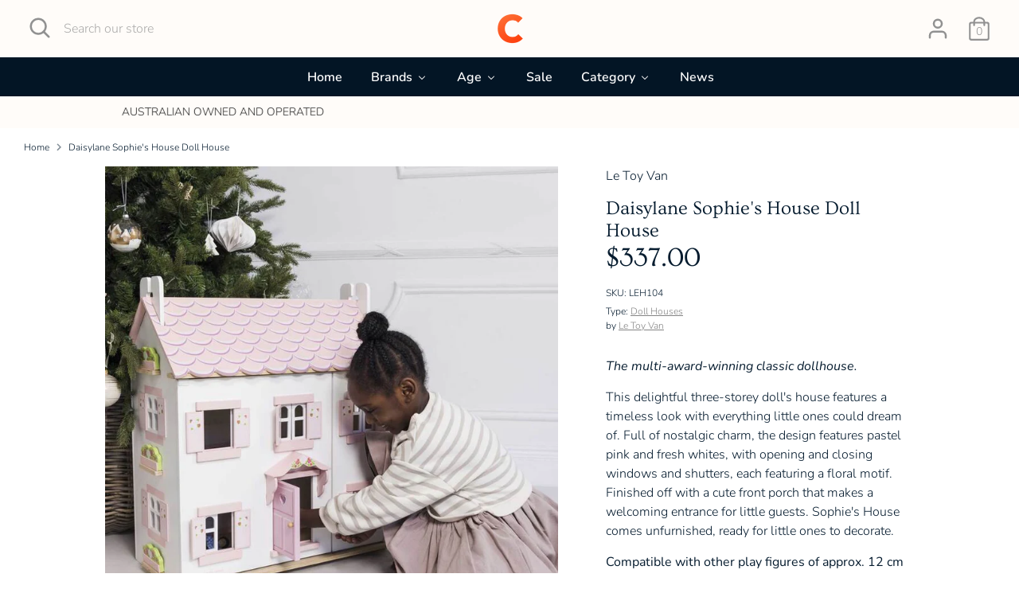

--- FILE ---
content_type: text/html; charset=utf-8
request_url: https://www.classicgiftsaustralia.com/products/daisylane-sophies-house-doll-house
body_size: 43403
content:
<!doctype html>
<html class="no-js supports-no-cookies" lang="en">
<head>
<!-- Boost 3.1.1 -->
  <meta charset="utf-8" />
<meta name="viewport" content="width=device-width,initial-scale=1.0" />
<meta http-equiv="X-UA-Compatible" content="IE=edge">

<link rel="preconnect" href="https://cdn.shopify.com" crossorigin>
<link rel="preconnect" href="https://fonts.shopify.com" crossorigin>
<link rel="preconnect" href="https://monorail-edge.shopifysvc.com"><link rel="preload" as="font" href="//www.classicgiftsaustralia.com/cdn/fonts/nunito/nunito_n3.c1d7c2242f5519d084eafc479d7cc132bcc8c480.woff2" type="font/woff2" crossorigin><link rel="preload" as="font" href="//www.classicgiftsaustralia.com/cdn/fonts/nunito/nunito_n4.fc49103dc396b42cae9460289072d384b6c6eb63.woff2" type="font/woff2" crossorigin><link rel="preload" as="font" href="//www.classicgiftsaustralia.com/cdn/fonts/nunito/nunito_i3.11db3ddffd5485d801b7a5d8a24c3b0e446751f1.woff2" type="font/woff2" crossorigin><link rel="preload" as="font" href="//www.classicgiftsaustralia.com/cdn/fonts/nunito/nunito_i4.fd53bf99043ab6c570187ed42d1b49192135de96.woff2" type="font/woff2" crossorigin><link rel="preload" as="font" href="//www.classicgiftsaustralia.com/cdn/fonts/nunito/nunito_n6.1a6c50dce2e2b3b0d31e02dbd9146b5064bea503.woff2" type="font/woff2" crossorigin><link rel="preload" as="font" href="//www.classicgiftsaustralia.com/cdn/fonts/ovo/ovo_n4.cbcdfe6a371e62394cce345894111238d5c755fe.woff2" type="font/woff2" crossorigin><link rel="preload" as="font" href="//www.classicgiftsaustralia.com/cdn/fonts/nunito/nunito_n6.1a6c50dce2e2b3b0d31e02dbd9146b5064bea503.woff2" type="font/woff2" crossorigin><link rel="preload" href="//www.classicgiftsaustralia.com/cdn/shop/t/2/assets/vendor.min.js?v=67207134794593361361661507135" as="script">
<link rel="preload" href="//www.classicgiftsaustralia.com/cdn/shop/t/2/assets/theme.js?v=32112992157789719911661525165" as="script"><link rel="canonical" href="https://www.classicgiftsaustralia.com/products/daisylane-sophies-house-doll-house" /><link rel="shortcut icon" href="//www.classicgiftsaustralia.com/cdn/shop/files/Square_Logo_Classic_0c6f0e5c-654e-41d0-a509-d138f4c99a5b.png?v=1685790523" type="image/png" /><meta name="description" content="The multi-award-winning classic dollhouse.  This delightful three-storey doll&#39;s house features a timeless look with everything little ones could dream of. Full of nostalgic charm, the design features pastel pink and fresh whites, with opening and closing windows and shutters, each featuring a floral motif. Finished off">

  
  <title>
    Daisylane Sophie&#39;s House Doll House
    
    
    
      &ndash; Classic Gifts Australia
    
  </title>

<!-- Avada Boost Sales Script -->

      


          
          
          
          
          
          
          
          
          
          <script>
            const AVADA_ENHANCEMENTS = {};
            AVADA_ENHANCEMENTS.contentProtection = false;
            AVADA_ENHANCEMENTS.hideCheckoutButon = false;
            AVADA_ENHANCEMENTS.cartSticky = false;
            AVADA_ENHANCEMENTS.multiplePixelStatus = false;
            AVADA_ENHANCEMENTS.inactiveStatus = false;
            AVADA_ENHANCEMENTS.cartButtonAnimationStatus = false;
            AVADA_ENHANCEMENTS.whatsappStatus = false;
            AVADA_ENHANCEMENTS.messengerStatus = false;
            AVADA_ENHANCEMENTS.livechatStatus = false;
          </script>






















      <script>
        const AVADA_CDT = {};
        AVADA_CDT.template = "product";
        AVADA_CDT.collections = [];
        
          AVADA_CDT.collections.push("289147093146");
        
          AVADA_CDT.collections.push("289147125914");
        
          AVADA_CDT.collections.push("289101938842");
        
          AVADA_CDT.collections.push("289077592218");
        
          AVADA_CDT.collections.push("289075527834");
        
          AVADA_CDT.collections.push("289165181082");
        
          AVADA_CDT.collections.push("289074905242");
        
          AVADA_CDT.collections.push("289077624986");
        

        const AVADA_INVQTY = {};
        
          AVADA_INVQTY[42727805386906] = 1;
        

        AVADA_CDT.cartitem = 0;
        AVADA_CDT.moneyformat = `\${{amount}}`;
        AVADA_CDT.cartTotalPrice = 0;
        
        AVADA_CDT.selected_variant_id = 42727805386906;
        AVADA_CDT.product = {"id": 7551384912026,"title": "Daisylane Sophie's House Doll House","handle": "daisylane-sophies-house-doll-house","vendor": "Le Toy Van",
            "type": "Doll Houses","tags": ["3-4 - Toddlers","4-5 - Junior Preschoolers","all products","Doll Houses","new products"],"price": 33700,"price_min": 33700,"price_max": 33700,
            "available": true,"price_varies": false,"compare_at_price": null,
            "compare_at_price_min": 0,"compare_at_price_max": 0,
            "compare_at_price_varies": false,"variants": [{"id":42727805386906,"title":"Default Title","option1":"Default Title","option2":null,"option3":null,"sku":"LEH104","requires_shipping":true,"taxable":true,"featured_image":null,"available":true,"name":"Daisylane Sophie's House Doll House","public_title":null,"options":["Default Title"],"price":33700,"weight":0,"compare_at_price":null,"inventory_management":"shopify","barcode":"2560023411046","requires_selling_plan":false,"selling_plan_allocations":[]}],"featured_image": "\/\/www.classicgiftsaustralia.com\/cdn\/shop\/products\/LeToyVanDaisylaneSophie_sDollHouse_a8ae33b9-0b9d-4650-8491-c56b11116603.jpg?v=1683571339","images": ["\/\/www.classicgiftsaustralia.com\/cdn\/shop\/products\/LeToyVanDaisylaneSophie_sDollHouse_a8ae33b9-0b9d-4650-8491-c56b11116603.jpg?v=1683571339","\/\/www.classicgiftsaustralia.com\/cdn\/shop\/products\/LeToyVanDaisylaneSophie_sHouseDollHouse.jpg?v=1683571339","\/\/www.classicgiftsaustralia.com\/cdn\/shop\/products\/LeToyVanDaisylane.jpg?v=1667070679","\/\/www.classicgiftsaustralia.com\/cdn\/shop\/products\/LeToyVanDaisylaneSophie_sDollHouse.jpg?v=1667070680","\/\/www.classicgiftsaustralia.com\/cdn\/shop\/products\/LeToyVanDaisylaneSophie_sHouse.jpg?v=1667070682","\/\/www.classicgiftsaustralia.com\/cdn\/shop\/products\/LeToyVanDaisylaneSophie_sHouseDollHouseLifeStyle.jpg?v=1667070678","\/\/www.classicgiftsaustralia.com\/cdn\/shop\/products\/LeToyVanDaisylaneSophie_sHouseLife.jpg?v=1667070681","\/\/www.classicgiftsaustralia.com\/cdn\/shop\/products\/LeToyVanClassicDaisylane.jpg?v=1667070680","\/\/www.classicgiftsaustralia.com\/cdn\/shop\/products\/LeToyVanDaisylaneSophie_sClassicDollHouse.jpg?v=1667070682","\/\/www.classicgiftsaustralia.com\/cdn\/shop\/products\/LeToyVanDaisylaneSophie_sPlaying.jpg?v=1667070679","\/\/www.classicgiftsaustralia.com\/cdn\/shop\/products\/LeToyVanDaisylaneSophie_sStyle.jpg?v=1667070680"]
            };
        

        window.AVADA_BADGES = window.AVADA_BADGES || {};
        window.AVADA_BADGES = [{"badgeSize":"custom","removeBranding":true,"badgeList":["https:\/\/cdn1.avada.io\/boost-sales\/visa.svg","https:\/\/cdn1.avada.io\/boost-sales\/mastercard.svg","https:\/\/cdn1.avada.io\/boost-sales\/americanexpress.svg","https:\/\/cdn1.avada.io\/boost-sales\/discover.svg","https:\/\/cdn1.avada.io\/boost-sales\/paypal.svg","https:\/\/cdn1.avada.io\/boost-sales\/applepay.svg","https:\/\/cdn1.avada.io\/boost-sales\/googlepay.svg"],"inlinePosition":"after","shopId":"T2dB4kb5LvdqX7DdoHL9","position":"","textAlign":"avada-align-center","homePageInlinePosition":"after","badgeStyle":"color","badgeCustomSize":40,"priority":"0","createdAt":"2022-09-24T10:11:38.795Z","showBadgeBorder":false,"headingSize":16,"font":"default","selectedPreset":"Payment 1","shopDomain":"https-classicgiftsaustralia.myshopify.com","status":true,"badgePageType":"footer","collectionPageInlinePosition":"after","description":"Win customers' trust from every pages by showing various trust badges at website's footer.","badgeBorderRadius":3,"showBadges":true,"badgeEffect":"","customWidthSize":450,"name":"Footer","homePagePosition":"","cartPosition":"","badgeWidth":"full-width","cartInlinePosition":"after","collectionPagePosition":"","badgesSmartSelector":false,"headerText":"","badgeBorderColor":"#e1e1e1","headingColor":"#232323","showHeaderText":true,"id":"H6BVLAktaIiysBZ7r8XS"},{"textAlign":"avada-align-center","homePageInlinePosition":"after","homePagePosition":"","collectionPagePosition":"","position":"","headerText":"Secure checkout with","name":"Product Pages","status":true,"templateName":"product","badgeEffect":"","useAdvanced":true,"cartPosition":"","shopDomain":"https-classicgiftsaustralia.myshopify.com","badgeBorderColor":"#e1e1e1","badgeBorderRadius":3,"badgesSmartSelector":false,"badgePageType":"product","cartInlinePosition":"after","badgeStyle":"grayscale","priority":0,"showBadges":true,"inlinePosition":"after","numbColor":"#122234","showHeaderText":true,"showBadgeBorder":false,"badgeList":["https:\/\/cdn1.avada.io\/boost-sales\/visa.svg","https:\/\/cdn1.avada.io\/boost-sales\/mastercard.svg","https:\/\/cdn1.avada.io\/boost-sales\/paypal.svg","https:\/\/cdn1.avada.io\/boost-sales\/applepay.svg","https:\/\/cdn1.avada.io\/boost-sales\/googlepay.svg","https:\/\/cdn1.avada.io\/boost-sales\/americanexpress.svg"],"createdAt":"2022-09-24T10:11:39.097Z","customCss":".boost-sales-badges-wrap h3 {\nline-height: normal;\nmargin-bottom: 1px;\n}","description":"Increase a sense of urgency and boost conversation rate on each product page. ","badgeWidth":"custom-width","badgeSize":"custom","isFirst":false,"badgeCustomSize":"47","shopId":"T2dB4kb5LvdqX7DdoHL9","headingColor":"#000000db","themeId":130620424346,"selectedPreset":"Payment 1","blockName":"app-badge-product-block","numbBorderWidth":1,"font":"default","collectionPageInlinePosition":"after","isAddedBlock":true,"removeBranding":false,"headingSize":"13","customWidthSize":800,"id":"Ytx5q7WFIANB3zPk8NTf"}];

        window.AVADA_GENERAL_SETTINGS = window.AVADA_GENERAL_SETTINGS || {};
        window.AVADA_GENERAL_SETTINGS = null;

        window.AVADA_COUNDOWNS = window.AVADA_COUNDOWNS || {};
        window.AVADA_COUNDOWNS = [{"badgeStatus":true},{},{"id":"bkHAElaeaYqQ1hm3epbE","minutesText":"Minutes","categoryNumberSize":14,"showCountdownTimer":true,"saleCustomMinutes":"10","saleDateType":"date-custom","createdAt":"2022-09-24T10:11:39.013Z","name":"Product Pages","collectionPagePosition":"","status":true,"txtDateColor":"#122234","conditions":{"type":"ALL","conditions":[{"operation":"CONTAINS","value":"","type":"TITLE"}]},"numbHeight":60,"countdownEndAction":"HIDE_COUNTDOWN","linkText":"Hurry! sale ends in","showInventoryCountdown":true,"shopId":"T2dB4kb5LvdqX7DdoHL9","priority":"0","txtDatePos":"txt_outside_box","countdownSmartSelector":false,"saleCustomHours":"00","categoryUseDefaultSize":true,"useDefaultSize":true,"textAlign":"text-center","countdownTextBottom":"","categoryNumbWidth":30,"daysText":"Days","stockTextColor":"#122234","numbWidth":60,"numbBorderRadius":0,"removeBranding":true,"numbColor":"#122234","stockTextSize":16,"secondsText":"Seconds","categoryNumbHeight":30,"timeUnits":"unit-dhms","manualDisplayPosition":"form[action='\/cart\/add']","saleCustomDays":"00","hoursText":"Hours","displayLayout":"square-countdown","inlinePosition":"after","collectionPageInlinePosition":"after","numbBorderWidth":1,"shopDomain":"https-classicgiftsaustralia.myshopify.com","categoryTxtDatePos":"txt_outside_box","headingColor":"#0985C5","headingSize":30,"stockTextBefore":"Only {{stock_qty}} left in stock. Hurry up 🔥","txtDateSize":16,"numbBorderColor":"#cccccc","numbBgColor":"#ffffff","displayType":"ALL_PRODUCT","productIds":[],"manualDisplayPlacement":"after","productExcludeIds":[],"stockType":"real_stock","categoryTxtDateSize":8,"position":"form[action='\/cart\/add']","description":"Increase urgency and boost conversions for each product page.","saleCustomSeconds":"59"}];

        window.AVADA_INACTIVE_TAB = window.AVADA_INACTIVE_TAB || {};
        window.AVADA_INACTIVE_TAB = null;

        window.AVADA_LIVECHAT = window.AVADA_LIVECHAT || {};
        window.AVADA_LIVECHAT = null;

        window.AVADA_STICKY_ATC = window.AVADA_STICKY_ATC || {};
        window.AVADA_STICKY_ATC = null;

        window.AVADA_ATC_ANIMATION = window.AVADA_ATC_ANIMATION || {};
        window.AVADA_ATC_ANIMATION = null;

        window.AVADA_SP = window.AVADA_SP || {};
        window.AVADA_SP = {"shop":"T2dB4kb5LvdqX7DdoHL9","configuration":{"position":"top-left","hide_time_ago":false,"smart_hide":false,"smart_hide_time":3,"smart_hide_unit":"days","truncate_product_name":true,"display_duration":6,"first_delay":10,"pops_interval":77,"max_pops_display":100,"show_mobile":true,"mobile_position":"bottom","animation":"fadeInUp","out_animation":"fadeOutDown","with_sound":false,"display_order":"order","only_product_viewing":false,"notice_continuously":true,"custom_css":"","replay":false,"included_urls":"","excluded_urls":"","excluded_product_type":"","countries_all":true,"countries":[],"allow_show":"all","hide_close":true,"close_time":1,"close_time_unit":"days","support_rtl":false},"notifications":{"R7gY4DcAq01GT1IloggX":{"settings":{"heading_text":"{{first_name}} in {{city}}, {{country}}","heading_font_weight":500,"heading_font_size":12,"content_text":"Purchased {{product_name}}","content_font_weight":800,"content_font_size":13,"background_image":"","background_color":"#FFF","heading_color":"#111","text_color":"#142A47","time_color":"#234342","with_border":false,"border_color":"#333333","border_width":1,"border_radius":20,"image_border_radius":20,"heading_decoration":null,"hover_product_decoration":null,"hover_product_color":"#122234","with_box_shadow":true,"font":"Raleway","language_code":"en","with_static_map":false,"use_dynamic_names":false,"dynamic_names":"","use_flag":false,"popup_custom_link":"","popup_custom_image":"","display_type":"popup","use_counter":false,"counter_color":"#0b4697","counter_unit_color":"#0b4697","counter_unit_plural":"views","counter_unit_single":"view","truncate_product_name":false,"allow_show":"all","included_urls":"","excluded_urls":""},"type":"order","items":[{"date":"2024-05-07T04:05:13.000Z","country":"Australia","city":"Wheelers Hill","shipping_first_name":"dominic","product_image":"https:\/\/cdn.shopify.com\/s\/files\/1\/0613\/7895\/3370\/products\/Schylling_DiskDash.jpg?v=1663063885","shipping_city":"Wheelers Hill","map_url":"https:\/\/storage.googleapis.com\/avada-boost-sales.appspot.com\/maps\/Wheelers Hill.png","type":"order","product_name":"Disk Dash","product_id":7490748842138,"product_handle":"disk-dash","first_name":"dominic","shipping_country":"Australia","product_link":"https:\/\/https-classicgiftsaustralia.myshopify.com\/products\/disk-dash","relativeDate":"a few seconds ago","smart_hide":false,"flag_url":"https:\/\/cdn1.avada.io\/proofo\/flags\/130-australia.svg"},{"date":"2024-05-06T01:37:15.000Z","country":"Australia","city":"Mount Gambier West","shipping_first_name":"Samantha","product_image":"https:\/\/cdn.shopify.com\/s\/files\/1\/0613\/7895\/3370\/products\/Above_Below_Thingsthatgo.png?v=1678245496","shipping_city":"Mount Gambier West","map_url":"https:\/\/storage.googleapis.com\/avada-boost-sales.appspot.com\/maps\/Mount Gambier West.png","type":"order","product_name":"Above \u0026 Below Puzzle 48 pc- Things that Go","product_id":7731952943258,"product_handle":"above-below-puzzle-48-pc-things-that-go","first_name":"Samantha","shipping_country":"Australia","product_link":"https:\/\/https-classicgiftsaustralia.myshopify.com\/products\/above-below-puzzle-48-pc-things-that-go","relativeDate":"a day ago","smart_hide":false,"flag_url":"https:\/\/cdn1.avada.io\/proofo\/flags\/130-australia.svg"},{"date":"2024-05-05T11:41:45.000Z","country":"Australia","city":"Sheidow Park","shipping_first_name":"Sarah","product_image":"https:\/\/cdn.shopify.com\/s\/files\/1\/0613\/7895\/3370\/products\/hed.jpg?v=1661962439","shipping_city":"Sheidow Park","map_url":"https:\/\/storage.googleapis.com\/avada-boost-sales.appspot.com\/maps\/Sheidow Park.png","type":"order","product_name":"Mini Hedgehog Finger Puppet","product_id":7477513126042,"product_handle":"folkmanis-mini-hedgehog-finger-puppets","first_name":"Sarah","shipping_country":"Australia","product_link":"https:\/\/https-classicgiftsaustralia.myshopify.com\/products\/folkmanis-mini-hedgehog-finger-puppets","relativeDate":"2 days ago","smart_hide":false,"flag_url":"https:\/\/cdn1.avada.io\/proofo\/flags\/130-australia.svg"},{"date":"2024-05-04T08:40:10.000Z","country":"Australia","city":"Sadadeen","shipping_first_name":"Katherine","product_image":"https:\/\/cdn.shopify.com\/s\/files\/1\/0613\/7895\/3370\/products\/schleich_WILDLIFAndalusianMare_13793_andalusian_mare_1200x1200_be578c2b-6011-445d-bb30-65d3512e6150.jpg?v=1672874552","shipping_city":"Sadadeen","map_url":"https:\/\/storage.googleapis.com\/avada-boost-sales.appspot.com\/maps\/Sadadeen.png","type":"order","product_name":"Andalusian Mare","product_id":7635690553498,"product_handle":"andalusian-mare","first_name":"Katherine","shipping_country":"Australia","product_link":"https:\/\/https-classicgiftsaustralia.myshopify.com\/products\/andalusian-mare","relativeDate":"3 days ago","smart_hide":false,"flag_url":"https:\/\/cdn1.avada.io\/proofo\/flags\/130-australia.svg"},{"date":"2024-05-04T08:40:10.000Z","country":"Australia","city":"Sadadeen","shipping_first_name":"Katherine","product_image":"https:\/\/cdn.shopify.com\/s\/files\/1\/0613\/7895\/3370\/products\/connetix-magnetic-tiles-expansion-pack-40-pcs.jpg?v=1662006528","shipping_city":"Sadadeen","map_url":"https:\/\/storage.googleapis.com\/avada-boost-sales.appspot.com\/maps\/Sadadeen.png","type":"order","product_name":"40 Piece Expansion Pack","product_id":7478070247578,"product_handle":"connetix-40-piece-expansion-pack","first_name":"Katherine","shipping_country":"Australia","product_link":"https:\/\/https-classicgiftsaustralia.myshopify.com\/products\/connetix-40-piece-expansion-pack","relativeDate":"3 days ago","smart_hide":false,"flag_url":"https:\/\/cdn1.avada.io\/proofo\/flags\/130-australia.svg"},{"date":"2024-05-03T23:30:45.000Z","country":"Australia","city":"Oak Flats","shipping_first_name":"Joanne","product_image":"https:\/\/cdn.shopify.com\/s\/files\/1\/0613\/7895\/3370\/products\/Paola-Reina-Simona-Amiga-Doll-32-cm.jpg?v=1662026105","shipping_city":"Oak Flats","map_url":"https:\/\/storage.googleapis.com\/avada-boost-sales.appspot.com\/maps\/Oak Flats.png","type":"order","product_name":"Simona Amiga Doll 32 cm","product_id":7478408544410,"product_handle":"paola-reina-simona-amiga-doll-32-cm","first_name":"Joanne","shipping_country":"Australia","product_link":"https:\/\/https-classicgiftsaustralia.myshopify.com\/products\/paola-reina-simona-amiga-doll-32-cm","relativeDate":"3 days ago","smart_hide":false,"flag_url":"https:\/\/cdn1.avada.io\/proofo\/flags\/130-australia.svg"},{"date":"2024-05-01T06:50:07.000Z","country":"Australia","city":"Frenchs Forest","shipping_first_name":"Barbie","product_image":"https:\/\/cdn.shopify.com\/s\/files\/1\/0613\/7895\/3370\/products\/20814_Schleich_EnchantedsmurffigurinesPapaSmurf_classicgiftsaustralia.jpg?v=1672961678","shipping_city":"Frenchs Forest","map_url":"https:\/\/storage.googleapis.com\/avada-boost-sales.appspot.com\/maps\/Frenchs Forest.png","type":"order","product_name":"Schleich® Enchanted smurf figurines Papa Smurf","product_id":7636983251098,"product_handle":"schleich®-enchanted-smurf-figurines-papa-smurf","first_name":"Barbie","shipping_country":"Australia","product_link":"https:\/\/https-classicgiftsaustralia.myshopify.com\/products\/schleich®-enchanted-smurf-figurines-papa-smurf","relativeDate":"6 days ago","smart_hide":true,"flag_url":"https:\/\/cdn1.avada.io\/proofo\/flags\/130-australia.svg"},{"date":"2024-04-30T23:08:20.000Z","country":"Australia","city":"Glen Innes","shipping_first_name":"Dayle","product_image":"https:\/\/cdn.shopify.com\/s\/files\/1\/0613\/7895\/3370\/products\/MMT101B_2.jpg?v=1662002138","shipping_city":"Glen Innes","map_url":"https:\/\/storage.googleapis.com\/avada-boost-sales.appspot.com\/maps\/Glen Innes.png","type":"order","product_name":"Wind Up Tin Toy Star Bot","product_id":7478004744346,"product_handle":"mr-mrs-tin-star-bot","first_name":"Dayle","shipping_country":"Australia","product_link":"https:\/\/https-classicgiftsaustralia.myshopify.com\/products\/mr-mrs-tin-star-bot","relativeDate":"6 days ago","smart_hide":true,"flag_url":"https:\/\/cdn1.avada.io\/proofo\/flags\/130-australia.svg"},{"date":"2024-04-30T23:08:20.000Z","country":"Australia","city":"Glen Innes","shipping_first_name":"Dayle","product_image":"https:\/\/cdn.shopify.com\/s\/files\/1\/0613\/7895\/3370\/products\/IMG_7054.CR2_-scaled.jpg?v=1662022164","shipping_city":"Glen Innes","map_url":"https:\/\/storage.googleapis.com\/avada-boost-sales.appspot.com\/maps\/Glen Innes.png","type":"order","product_name":"Wind Up Tin Toy - Space Fireman Robot","product_id":7478351364250,"product_handle":"fireman-robot","first_name":"Dayle","shipping_country":"Australia","product_link":"https:\/\/https-classicgiftsaustralia.myshopify.com\/products\/fireman-robot","relativeDate":"6 days ago","smart_hide":true,"flag_url":"https:\/\/cdn1.avada.io\/proofo\/flags\/130-australia.svg"},{"date":"2024-04-30T15:29:10.000Z","country":"Australia","city":"ATWELL","shipping_first_name":"Catherine","product_image":"https:\/\/cdn.shopify.com\/s\/files\/1\/0613\/7895\/3370\/products\/furntiure.jpg?v=1661962523","shipping_city":"ATWELL","map_url":"https:\/\/storage.googleapis.com\/avada-boost-sales.appspot.com\/maps\/ATWELL.png","type":"order","product_name":"Daisylane Starter Furniture Set","product_id":7477513617562,"product_handle":"le-toy-van-daisylane-starter-furniture-set","first_name":"Catherine","shipping_country":"Australia","product_link":"https:\/\/https-classicgiftsaustralia.myshopify.com\/products\/le-toy-van-daisylane-starter-furniture-set","relativeDate":"7 days ago","smart_hide":true,"flag_url":"https:\/\/cdn1.avada.io\/proofo\/flags\/130-australia.svg"},{"date":"2024-04-30T15:29:10.000Z","country":"Australia","city":"ATWELL","shipping_first_name":"Catherine","product_image":"https:\/\/cdn.shopify.com\/s\/files\/1\/0613\/7895\/3370\/products\/Le-Toy-Van-Daisylane-Drawing-Room-Classic-Toys-Gifts-Australia.jpg?v=1669237551","shipping_city":"ATWELL","map_url":"https:\/\/storage.googleapis.com\/avada-boost-sales.appspot.com\/maps\/ATWELL.png","type":"order","product_name":"Daisylane Drawing Room","product_id":7578685276314,"product_handle":"daisylane-drawing-room","first_name":"Catherine","shipping_country":"Australia","product_link":"https:\/\/https-classicgiftsaustralia.myshopify.com\/products\/daisylane-drawing-room","relativeDate":"7 days ago","smart_hide":true,"flag_url":"https:\/\/cdn1.avada.io\/proofo\/flags\/130-australia.svg"},{"date":"2024-04-29T23:46:15.000Z","country":"Australia","city":"Withcott","shipping_first_name":"Lacey","product_image":"https:\/\/cdn.shopify.com\/s\/files\/1\/0613\/7895\/3370\/products\/MOYUV.jpg?v=1662009212","shipping_city":"Withcott","map_url":"https:\/\/storage.googleapis.com\/avada-boost-sales.appspot.com\/maps\/Withcott.png","type":"order","product_name":"Speed Cube Pyramid","product_id":7478108586138,"product_handle":"meilong-speed-cube-pyramid","first_name":"Lacey","shipping_country":"Australia","product_link":"https:\/\/https-classicgiftsaustralia.myshopify.com\/products\/meilong-speed-cube-pyramid","relativeDate":"7 days ago","smart_hide":true,"flag_url":"https:\/\/cdn1.avada.io\/proofo\/flags\/130-australia.svg"},{"date":"2024-04-29T23:46:15.000Z","country":"Australia","city":"Withcott","shipping_first_name":"Lacey","product_image":"https:\/\/cdn.shopify.com\/s\/files\/1\/0613\/7895\/3370\/products\/Cactus-Shine-Digital-Kids-Watch-Blue-with-Red-trim.jpg?v=1662008307","shipping_city":"Withcott","map_url":"https:\/\/storage.googleapis.com\/avada-boost-sales.appspot.com\/maps\/Withcott.png","type":"order","product_name":"Shine - Digital Kids Watch - Blue \/ Red trim","product_id":7478091579546,"product_handle":"cactus-shine-digital-kids-watch-blue-red-trim","first_name":"Lacey","shipping_country":"Australia","product_link":"https:\/\/https-classicgiftsaustralia.myshopify.com\/products\/cactus-shine-digital-kids-watch-blue-red-trim","relativeDate":"7 days ago","smart_hide":true,"flag_url":"https:\/\/cdn1.avada.io\/proofo\/flags\/130-australia.svg"},{"date":"2024-04-29T23:46:15.000Z","country":"Australia","city":"Withcott","shipping_first_name":"Lacey","product_image":"https:\/\/cdn.shopify.com\/s\/files\/1\/0613\/7895\/3370\/products\/hollow.jpg?v=1662000624","shipping_city":"Withcott","map_url":"https:\/\/storage.googleapis.com\/avada-boost-sales.appspot.com\/maps\/Withcott.png","type":"order","product_name":"Meffert - Hollow Cube","product_id":7477986689178,"product_handle":"meffert-hollow-cube","first_name":"Lacey","shipping_country":"Australia","product_link":"https:\/\/https-classicgiftsaustralia.myshopify.com\/products\/meffert-hollow-cube","relativeDate":"7 days ago","smart_hide":true,"flag_url":"https:\/\/cdn1.avada.io\/proofo\/flags\/130-australia.svg"},{"date":"2024-04-28T11:17:48.000Z","country":"Australia","city":"Leura","shipping_first_name":"Kellie","product_image":"https:\/\/cdn.shopify.com\/s\/files\/1\/0613\/7895\/3370\/products\/vet.jpg?v=1662006827","shipping_city":"Katoomba","map_url":"https:\/\/storage.googleapis.com\/avada-boost-sales.appspot.com\/maps\/Leura.png","type":"order","product_name":"Bush Veterinarian Figurine","product_id":7478073065626,"product_handle":"papo-bush-veterinarian-figurine","first_name":"Kellie","shipping_country":"Australia","product_link":"https:\/\/https-classicgiftsaustralia.myshopify.com\/products\/papo-bush-veterinarian-figurine","relativeDate":"9 days ago","smart_hide":true,"flag_url":"https:\/\/cdn1.avada.io\/proofo\/flags\/130-australia.svg"},{"date":"2024-04-28T11:17:48.000Z","country":"Australia","city":"Leura","shipping_first_name":"Kellie","product_image":"https:\/\/cdn.shopify.com\/s\/files\/1\/0613\/7895\/3370\/products\/Collecta-Smilodon.jpg?v=1662010685","shipping_city":"Katoomba","map_url":"https:\/\/storage.googleapis.com\/avada-boost-sales.appspot.com\/maps\/Leura.png","type":"order","product_name":"Smilodon","product_id":7478155280538,"product_handle":"collecta-smilodon","first_name":"Kellie","shipping_country":"Australia","product_link":"https:\/\/https-classicgiftsaustralia.myshopify.com\/products\/collecta-smilodon","relativeDate":"9 days ago","smart_hide":true,"flag_url":"https:\/\/cdn1.avada.io\/proofo\/flags\/130-australia.svg"},{"date":"2024-04-28T11:17:48.000Z","country":"Australia","city":"Leura","shipping_first_name":"Kellie","product_image":"https:\/\/cdn.shopify.com\/s\/files\/1\/0613\/7895\/3370\/products\/Majorette-Emergency-Rescue-Fire-Engine.png?v=1662011059","shipping_city":"Katoomba","map_url":"https:\/\/storage.googleapis.com\/avada-boost-sales.appspot.com\/maps\/Leura.png","type":"order","product_name":"Emergency Rescue Fire Engine","product_id":7478167699610,"product_handle":"majorette-emergency-rescue-fire-engine","first_name":"Kellie","shipping_country":"Australia","product_link":"https:\/\/https-classicgiftsaustralia.myshopify.com\/products\/majorette-emergency-rescue-fire-engine","relativeDate":"9 days ago","smart_hide":true,"flag_url":"https:\/\/cdn1.avada.io\/proofo\/flags\/130-australia.svg"},{"date":"2024-04-28T11:17:48.000Z","country":"Australia","city":"Leura","shipping_first_name":"Kellie","product_image":"https:\/\/cdn.shopify.com\/s\/files\/1\/0613\/7895\/3370\/products\/Majorette-Farm-Tractor-Green.jpg?v=1662011238","shipping_city":"Katoomba","map_url":"https:\/\/storage.googleapis.com\/avada-boost-sales.appspot.com\/maps\/Leura.png","type":"order","product_name":"Farm Tractor Green","product_id":7478174679194,"product_handle":"majorette-farm-tractor-green","first_name":"Kellie","shipping_country":"Australia","product_link":"https:\/\/https-classicgiftsaustralia.myshopify.com\/products\/majorette-farm-tractor-green","relativeDate":"9 days ago","smart_hide":true,"flag_url":"https:\/\/cdn1.avada.io\/proofo\/flags\/130-australia.svg"},{"date":"2024-04-28T11:17:48.000Z","country":"Australia","city":"Leura","shipping_first_name":"Kellie","product_image":"https:\/\/cdn.shopify.com\/s\/files\/1\/0613\/7895\/3370\/products\/Majorette-Farm-Tractor-Green-1.jpg?v=1662011287","shipping_city":"Katoomba","map_url":"https:\/\/storage.googleapis.com\/avada-boost-sales.appspot.com\/maps\/Leura.png","type":"order","product_name":"Farm Tractor Light Green","product_id":7478176284826,"product_handle":"majorette-farm-tractor-green-2","first_name":"Kellie","shipping_country":"Australia","product_link":"https:\/\/https-classicgiftsaustralia.myshopify.com\/products\/majorette-farm-tractor-green-2","relativeDate":"9 days ago","smart_hide":true,"flag_url":"https:\/\/cdn1.avada.io\/proofo\/flags\/130-australia.svg"},{"date":"2024-04-28T11:17:48.000Z","country":"Australia","city":"Leura","shipping_first_name":"Kellie","product_image":"https:\/\/cdn.shopify.com\/s\/files\/1\/0613\/7895\/3370\/products\/Majorette-Volvo-Construction-Truck.png?v=1662011160","shipping_city":"Katoomba","map_url":"https:\/\/storage.googleapis.com\/avada-boost-sales.appspot.com\/maps\/Leura.png","type":"order","product_name":"Volvo Construction Truck","product_id":7478171861146,"product_handle":"majorette-volvo-construction-truck","first_name":"Kellie","shipping_country":"Australia","product_link":"https:\/\/https-classicgiftsaustralia.myshopify.com\/products\/majorette-volvo-construction-truck","relativeDate":"9 days ago","smart_hide":true,"flag_url":"https:\/\/cdn1.avada.io\/proofo\/flags\/130-australia.svg"},{"date":"2024-04-28T11:17:48.000Z","country":"Australia","city":"Leura","shipping_first_name":"Kellie","product_image":"https:\/\/cdn.shopify.com\/s\/files\/1\/0613\/7895\/3370\/products\/Majorette-Airbus-A380-Licensed-Airplane.jpg?v=1662010916","shipping_city":"Katoomba","map_url":"https:\/\/storage.googleapis.com\/avada-boost-sales.appspot.com\/maps\/Leura.png","type":"order","product_name":"Airbus A380 Licensed Airplane","product_id":7478162620570,"product_handle":"majorette-airbus-a380-licensed-airplane","first_name":"Kellie","shipping_country":"Australia","product_link":"https:\/\/https-classicgiftsaustralia.myshopify.com\/products\/majorette-airbus-a380-licensed-airplane","relativeDate":"9 days ago","smart_hide":true,"flag_url":"https:\/\/cdn1.avada.io\/proofo\/flags\/130-australia.svg"},{"date":"2024-04-28T11:17:48.000Z","country":"Australia","city":"Leura","shipping_first_name":"Kellie","product_image":"https:\/\/cdn.shopify.com\/s\/files\/1\/0613\/7895\/3370\/products\/intuit.jpg?v=1662006808","shipping_city":"Katoomba","map_url":"https:\/\/storage.googleapis.com\/avada-boost-sales.appspot.com\/maps\/Leura.png","type":"order","product_name":"Inuit Figurine- Purple Dot","product_id":7478072705178,"product_handle":"papo-inuit-figurine-purple-dot","first_name":"Kellie","shipping_country":"Australia","product_link":"https:\/\/https-classicgiftsaustralia.myshopify.com\/products\/papo-inuit-figurine-purple-dot","relativeDate":"9 days ago","smart_hide":true,"flag_url":"https:\/\/cdn1.avada.io\/proofo\/flags\/130-australia.svg"},{"date":"2024-04-27T00:55:14.000Z","country":"Australia","city":"Burwood East","shipping_first_name":"Kaliyann","product_image":"https:\/\/cdn.shopify.com\/s\/files\/1\/0613\/7895\/3370\/products\/Waytoplay-Ringroad.jpg?v=1662019355","shipping_city":"Burwood East","map_url":"https:\/\/storage.googleapis.com\/avada-boost-sales.appspot.com\/maps\/Burwood East.png","type":"order","product_name":"Ringroad 12 pieces","product_id":7478329049242,"product_handle":"waytoplay-ringroad-12-pieces","first_name":"Kaliyann","shipping_country":"Australia","product_link":"https:\/\/https-classicgiftsaustralia.myshopify.com\/products\/waytoplay-ringroad-12-pieces","relativeDate":"10 days ago","smart_hide":true,"flag_url":"https:\/\/cdn1.avada.io\/proofo\/flags\/130-australia.svg"},{"date":"2024-04-26T04:09:01.000Z","country":"Australia","city":"NORTH WARD","shipping_first_name":"Kerry","product_image":"https:\/\/cdn.shopify.com\/s\/files\/1\/0613\/7895\/3370\/products\/Tender-Leaf-Toys-Noahs-Wooden-Ark.png?v=1662022897","shipping_city":"NORTH WARD","map_url":"https:\/\/storage.googleapis.com\/avada-boost-sales.appspot.com\/maps\/NORTH WARD.png","type":"order","product_name":"Noah's Wooden Ark","product_id":7478357754010,"product_handle":"tender-leaf-toys-noahs-wooden-ark","first_name":"Kerry","shipping_country":"Australia","product_link":"https:\/\/https-classicgiftsaustralia.myshopify.com\/products\/tender-leaf-toys-noahs-wooden-ark","relativeDate":"11 days ago","smart_hide":true,"flag_url":"https:\/\/cdn1.avada.io\/proofo\/flags\/130-australia.svg"},{"date":"2024-04-26T01:29:36.000Z","country":"Australia","city":"Toorak","shipping_first_name":"Danielle","product_image":"https:\/\/cdn.shopify.com\/s\/files\/1\/0613\/7895\/3370\/products\/PuzzleSilAliceInWonderl50pcs.jpg?v=1661960526","shipping_city":"Toorak","map_url":"https:\/\/storage.googleapis.com\/avada-boost-sales.appspot.com\/maps\/Toorak.png","type":"order","product_name":"Puzzle Alice in Wonderland 50pc","product_id":7477498970266,"product_handle":"djeco-puzzle-alice-in-wonderland-50pc","first_name":"Danielle","shipping_country":"Australia","product_link":"https:\/\/https-classicgiftsaustralia.myshopify.com\/products\/djeco-puzzle-alice-in-wonderland-50pc","relativeDate":"11 days ago","smart_hide":true,"flag_url":"https:\/\/cdn1.avada.io\/proofo\/flags\/130-australia.svg"},{"date":"2024-04-26T01:29:36.000Z","country":"Australia","city":"Toorak","shipping_first_name":"Danielle","product_image":"https:\/\/cdn.shopify.com\/s\/files\/1\/0613\/7895\/3370\/products\/PuzzleSilBallerinaFlower36pcs-1.jpg?v=1661960458","shipping_city":"Toorak","map_url":"https:\/\/storage.googleapis.com\/avada-boost-sales.appspot.com\/maps\/Toorak.png","type":"order","product_name":"Puzzle Ballerina 36pc","product_id":7477498708122,"product_handle":"djeco-puzzle-ballerina-36pc","first_name":"Danielle","shipping_country":"Australia","product_link":"https:\/\/https-classicgiftsaustralia.myshopify.com\/products\/djeco-puzzle-ballerina-36pc","relativeDate":"11 days ago","smart_hide":true,"flag_url":"https:\/\/cdn1.avada.io\/proofo\/flags\/130-australia.svg"},{"date":"2024-04-26T01:29:36.000Z","country":"Australia","city":"Toorak","shipping_first_name":"Danielle","product_image":"https:\/\/cdn.shopify.com\/s\/files\/1\/0613\/7895\/3370\/products\/PuzzleSilPirateTreasure36pcs.jpg?v=1661960430","shipping_city":"Toorak","map_url":"https:\/\/storage.googleapis.com\/avada-boost-sales.appspot.com\/maps\/Toorak.png","type":"order","product_name":"Puzzle Pirate And Treasure 36pc","product_id":7477498511514,"product_handle":"puzzlesilpiratetreasure36pcs","first_name":"Danielle","shipping_country":"Australia","product_link":"https:\/\/https-classicgiftsaustralia.myshopify.com\/products\/puzzlesilpiratetreasure36pcs","relativeDate":"11 days ago","smart_hide":true,"flag_url":"https:\/\/cdn1.avada.io\/proofo\/flags\/130-australia.svg"},{"date":"2024-04-26T01:17:54.000Z","country":"Australia","city":"Lake Cathie","shipping_first_name":"Leonie","product_image":"https:\/\/cdn.shopify.com\/s\/files\/1\/0613\/7895\/3370\/products\/Paola-Reina-Baby-doll-Aldo.jpg?v=1662012745","shipping_city":"Lake Cathie","map_url":"https:\/\/storage.googleapis.com\/avada-boost-sales.appspot.com\/maps\/Lake Cathie.png","type":"order","product_name":"Paola Reina Baby doll Aldo 21 cm","product_id":7478204498074,"product_handle":"paola-reina-baby-doll-aldo","first_name":"Leonie","shipping_country":"Australia","product_link":"https:\/\/https-classicgiftsaustralia.myshopify.com\/products\/paola-reina-baby-doll-aldo","relativeDate":"11 days ago","smart_hide":true,"flag_url":"https:\/\/cdn1.avada.io\/proofo\/flags\/130-australia.svg"},{"date":"2024-04-26T01:17:54.000Z","country":"Australia","city":"Lake Cathie","shipping_first_name":"Leonie","product_image":"https:\/\/cdn.shopify.com\/s\/files\/1\/0613\/7895\/3370\/products\/Paola-Reina-Baby-doll-Rosa-in-Pyjamas.jpg?v=1662012694","shipping_city":"Lake Cathie","map_url":"https:\/\/storage.googleapis.com\/avada-boost-sales.appspot.com\/maps\/Lake Cathie.png","type":"order","product_name":"Baby doll Rosa in Pyjamas 21 cm","product_id":7478203383962,"product_handle":"paola-reina-baby-doll-rosa-in-pyjamas","first_name":"Leonie","shipping_country":"Australia","product_link":"https:\/\/https-classicgiftsaustralia.myshopify.com\/products\/paola-reina-baby-doll-rosa-in-pyjamas","relativeDate":"11 days ago","smart_hide":true,"flag_url":"https:\/\/cdn1.avada.io\/proofo\/flags\/130-australia.svg"},{"date":"2024-04-24T12:35:29.000Z","country":"Australia","city":"Epping","shipping_first_name":"anna","product_image":"https:\/\/cdn.shopify.com\/s\/files\/1\/0613\/7895\/3370\/products\/farmer-female.jpg?v=1661959030","shipping_city":"Epping","map_url":"https:\/\/storage.googleapis.com\/avada-boost-sales.appspot.com\/maps\/Epping.png","type":"order","product_name":"Farmer Female","product_id":7477480259738,"product_handle":"farmer-female-l","first_name":"anna","shipping_country":"Australia","product_link":"https:\/\/https-classicgiftsaustralia.myshopify.com\/products\/farmer-female-l","relativeDate":"13 days ago","smart_hide":true,"flag_url":"https:\/\/cdn1.avada.io\/proofo\/flags\/130-australia.svg"}],"source":"shopify\/order"}},"removeBranding":true};

        window.AVADA_BS_EMBED = window.AVADA_BS_EMBED || {};
        window.AVADA_BS_EMBED.isSupportThemeOS = true

        window.AVADA_BS_FSB = window.AVADA_BS_FSB || {};
        window.AVADA_BS_FSB = {
          bars: [],
          cart: 0,
          compatible: {
            langify: ''
          }
        };
      </script>
<!-- /Avada Boost Sales Script -->



  <meta property="og:site_name" content="Classic Gifts Australia">
<meta property="og:url" content="https://www.classicgiftsaustralia.com/products/daisylane-sophies-house-doll-house">
<meta property="og:title" content="Daisylane Sophie&#39;s House Doll House">
<meta property="og:type" content="product">
<meta property="og:description" content="The multi-award-winning classic dollhouse.  This delightful three-storey doll&#39;s house features a timeless look with everything little ones could dream of. Full of nostalgic charm, the design features pastel pink and fresh whites, with opening and closing windows and shutters, each featuring a floral motif. Finished off"><meta property="og:image" content="http://www.classicgiftsaustralia.com/cdn/shop/products/LeToyVanDaisylaneSophie_sDollHouse_a8ae33b9-0b9d-4650-8491-c56b11116603_1200x1200.jpg?v=1683571339">
  <meta property="og:image:secure_url" content="https://www.classicgiftsaustralia.com/cdn/shop/products/LeToyVanDaisylaneSophie_sDollHouse_a8ae33b9-0b9d-4650-8491-c56b11116603_1200x1200.jpg?v=1683571339">
  <meta property="og:image:width" content="800">
  <meta property="og:image:height" content="800"><meta property="og:price:amount" content="337.00">
  <meta property="og:price:currency" content="AUD"><meta name="twitter:site" content="@classicgiftsaus"><meta name="twitter:card" content="summary_large_image">
<meta name="twitter:title" content="Daisylane Sophie&#39;s House Doll House">
<meta name="twitter:description" content="The multi-award-winning classic dollhouse.  This delightful three-storey doll&#39;s house features a timeless look with everything little ones could dream of. Full of nostalgic charm, the design features pastel pink and fresh whites, with opening and closing windows and shutters, each featuring a floral motif. Finished off">

   
  <link href="//www.classicgiftsaustralia.com/cdn/shop/t/2/assets/styles.css?v=132195324502311995921759332978" rel="stylesheet" type="text/css" media="all" />

  <script>
    document.documentElement.className = document.documentElement.className.replace('no-js', 'js');
    window.theme = window.theme || {};
    window.slate = window.slate || {};
    theme.moneyFormatWithCodeForProductsPreference = "${{amount}}";
    theme.moneyFormatWithCodeForCartPreference = "${{amount}}";
    theme.moneyFormat = "${{amount}}";
    theme.strings = {
      addToCart: "Add to Cart",
      unavailable: "Unavailable",
      addressError: "Error looking up that address",
      addressNoResults: "No results for that address",
      addressQueryLimit: "You have exceeded the Google API usage limit. Consider upgrading to a \u003ca href=\"https:\/\/developers.google.com\/maps\/premium\/usage-limits\"\u003ePremium Plan\u003c\/a\u003e.",
      authError: "There was a problem authenticating your Google Maps API Key.",
      addingToCart: "Adding",
      addedToCart: "Added",
      addedToCartPopupTitle: "Added:",
      addedToCartPopupItems: "Items",
      addedToCartPopupSubtotal: "Subtotal",
      addedToCartPopupGoToCart: "Checkout",
      cartTermsNotChecked: "You must agree to the terms and conditions before continuing.",
      searchLoading: "Loading",
      searchMoreResults: "See all results",
      searchNoResults: "No results",
      priceFrom: "From",
      quantityTooHigh: "You can only have [[ quantity ]] in your cart",
      onSale: "On Sale",
      soldOut: "Sold Out",
      in_stock: "In stock",
      low_stock: "Low stock",
      only_x_left: "[[ quantity ]] in stock",
      single_unit_available: "1 available",
      x_units_available: "[[ quantity ]] in stock, ready to ship",
      unitPriceSeparator: " \/ ",
      close: "Close",
      cart_shipping_calculator_hide_calculator: "Hide shipping calculator",
      cart_shipping_calculator_title: "Get shipping estimates",
      cart_general_hide_note: "Hide instructions for seller",
      cart_general_show_note: "Add instructions for seller",
      previous: "Previous",
      next: "Next"
    };
    theme.routes = {
      account_login_url: 'https://www.classicgiftsaustralia.com/customer_authentication/redirect?locale=en&region_country=AU',
      account_register_url: 'https://shopify.com/61378953370/account?locale=en',
      account_addresses_url: '/account/addresses',
      search_url: '/search',
      cart_url: '/cart',
      cart_add_url: '/cart/add',
      cart_change_url: '/cart/change',
      product_recommendations_url: '/recommendations/products'
    };
    theme.settings = {
      dynamicQtyOpts: true,
      saleLabelEnabled: true,
      soldLabelEnabled: true
    };
  </script><script>window.performance && window.performance.mark && window.performance.mark('shopify.content_for_header.start');</script><meta name="facebook-domain-verification" content="rwmcs3x4ow83ftetbc39sx85t7ji1p">
<meta name="google-site-verification" content="JovZXHo43kZPWtZjPhTs9CVzkYz7O8YIK69ld4cyMZI">
<meta name="google-site-verification" content="uFSgFdqTAz0dBvRGUHD9Z0m7nxMttOOmQIXGX2f5fdw">
<meta id="shopify-digital-wallet" name="shopify-digital-wallet" content="/61378953370/digital_wallets/dialog">
<meta name="shopify-checkout-api-token" content="1bf368319814bd41a55d01c699d3dafb">
<meta id="in-context-paypal-metadata" data-shop-id="61378953370" data-venmo-supported="false" data-environment="production" data-locale="en_US" data-paypal-v4="true" data-currency="AUD">
<link rel="alternate" type="application/json+oembed" href="https://www.classicgiftsaustralia.com/products/daisylane-sophies-house-doll-house.oembed">
<script async="async" src="/checkouts/internal/preloads.js?locale=en-AU"></script>
<link rel="preconnect" href="https://shop.app" crossorigin="anonymous">
<script async="async" src="https://shop.app/checkouts/internal/preloads.js?locale=en-AU&shop_id=61378953370" crossorigin="anonymous"></script>
<script id="apple-pay-shop-capabilities" type="application/json">{"shopId":61378953370,"countryCode":"AU","currencyCode":"AUD","merchantCapabilities":["supports3DS"],"merchantId":"gid:\/\/shopify\/Shop\/61378953370","merchantName":"Classic Gifts Australia","requiredBillingContactFields":["postalAddress","email","phone"],"requiredShippingContactFields":["postalAddress","email","phone"],"shippingType":"shipping","supportedNetworks":["visa","masterCard","amex","jcb"],"total":{"type":"pending","label":"Classic Gifts Australia","amount":"1.00"},"shopifyPaymentsEnabled":true,"supportsSubscriptions":true}</script>
<script id="shopify-features" type="application/json">{"accessToken":"1bf368319814bd41a55d01c699d3dafb","betas":["rich-media-storefront-analytics"],"domain":"www.classicgiftsaustralia.com","predictiveSearch":true,"shopId":61378953370,"locale":"en"}</script>
<script>var Shopify = Shopify || {};
Shopify.shop = "https-classicgiftsaustralia.myshopify.com";
Shopify.locale = "en";
Shopify.currency = {"active":"AUD","rate":"1.0"};
Shopify.country = "AU";
Shopify.theme = {"name":"Boost","id":130620424346,"schema_name":"Boost","schema_version":"3.1.1","theme_store_id":863,"role":"main"};
Shopify.theme.handle = "null";
Shopify.theme.style = {"id":null,"handle":null};
Shopify.cdnHost = "www.classicgiftsaustralia.com/cdn";
Shopify.routes = Shopify.routes || {};
Shopify.routes.root = "/";</script>
<script type="module">!function(o){(o.Shopify=o.Shopify||{}).modules=!0}(window);</script>
<script>!function(o){function n(){var o=[];function n(){o.push(Array.prototype.slice.apply(arguments))}return n.q=o,n}var t=o.Shopify=o.Shopify||{};t.loadFeatures=n(),t.autoloadFeatures=n()}(window);</script>
<script>
  window.ShopifyPay = window.ShopifyPay || {};
  window.ShopifyPay.apiHost = "shop.app\/pay";
  window.ShopifyPay.redirectState = null;
</script>
<script id="shop-js-analytics" type="application/json">{"pageType":"product"}</script>
<script defer="defer" async type="module" src="//www.classicgiftsaustralia.com/cdn/shopifycloud/shop-js/modules/v2/client.init-shop-cart-sync_BT-GjEfc.en.esm.js"></script>
<script defer="defer" async type="module" src="//www.classicgiftsaustralia.com/cdn/shopifycloud/shop-js/modules/v2/chunk.common_D58fp_Oc.esm.js"></script>
<script defer="defer" async type="module" src="//www.classicgiftsaustralia.com/cdn/shopifycloud/shop-js/modules/v2/chunk.modal_xMitdFEc.esm.js"></script>
<script type="module">
  await import("//www.classicgiftsaustralia.com/cdn/shopifycloud/shop-js/modules/v2/client.init-shop-cart-sync_BT-GjEfc.en.esm.js");
await import("//www.classicgiftsaustralia.com/cdn/shopifycloud/shop-js/modules/v2/chunk.common_D58fp_Oc.esm.js");
await import("//www.classicgiftsaustralia.com/cdn/shopifycloud/shop-js/modules/v2/chunk.modal_xMitdFEc.esm.js");

  window.Shopify.SignInWithShop?.initShopCartSync?.({"fedCMEnabled":true,"windoidEnabled":true});

</script>
<script>
  window.Shopify = window.Shopify || {};
  if (!window.Shopify.featureAssets) window.Shopify.featureAssets = {};
  window.Shopify.featureAssets['shop-js'] = {"shop-cart-sync":["modules/v2/client.shop-cart-sync_DZOKe7Ll.en.esm.js","modules/v2/chunk.common_D58fp_Oc.esm.js","modules/v2/chunk.modal_xMitdFEc.esm.js"],"init-fed-cm":["modules/v2/client.init-fed-cm_B6oLuCjv.en.esm.js","modules/v2/chunk.common_D58fp_Oc.esm.js","modules/v2/chunk.modal_xMitdFEc.esm.js"],"shop-cash-offers":["modules/v2/client.shop-cash-offers_D2sdYoxE.en.esm.js","modules/v2/chunk.common_D58fp_Oc.esm.js","modules/v2/chunk.modal_xMitdFEc.esm.js"],"shop-login-button":["modules/v2/client.shop-login-button_QeVjl5Y3.en.esm.js","modules/v2/chunk.common_D58fp_Oc.esm.js","modules/v2/chunk.modal_xMitdFEc.esm.js"],"pay-button":["modules/v2/client.pay-button_DXTOsIq6.en.esm.js","modules/v2/chunk.common_D58fp_Oc.esm.js","modules/v2/chunk.modal_xMitdFEc.esm.js"],"shop-button":["modules/v2/client.shop-button_DQZHx9pm.en.esm.js","modules/v2/chunk.common_D58fp_Oc.esm.js","modules/v2/chunk.modal_xMitdFEc.esm.js"],"avatar":["modules/v2/client.avatar_BTnouDA3.en.esm.js"],"init-windoid":["modules/v2/client.init-windoid_CR1B-cfM.en.esm.js","modules/v2/chunk.common_D58fp_Oc.esm.js","modules/v2/chunk.modal_xMitdFEc.esm.js"],"init-shop-for-new-customer-accounts":["modules/v2/client.init-shop-for-new-customer-accounts_C_vY_xzh.en.esm.js","modules/v2/client.shop-login-button_QeVjl5Y3.en.esm.js","modules/v2/chunk.common_D58fp_Oc.esm.js","modules/v2/chunk.modal_xMitdFEc.esm.js"],"init-shop-email-lookup-coordinator":["modules/v2/client.init-shop-email-lookup-coordinator_BI7n9ZSv.en.esm.js","modules/v2/chunk.common_D58fp_Oc.esm.js","modules/v2/chunk.modal_xMitdFEc.esm.js"],"init-shop-cart-sync":["modules/v2/client.init-shop-cart-sync_BT-GjEfc.en.esm.js","modules/v2/chunk.common_D58fp_Oc.esm.js","modules/v2/chunk.modal_xMitdFEc.esm.js"],"shop-toast-manager":["modules/v2/client.shop-toast-manager_DiYdP3xc.en.esm.js","modules/v2/chunk.common_D58fp_Oc.esm.js","modules/v2/chunk.modal_xMitdFEc.esm.js"],"init-customer-accounts":["modules/v2/client.init-customer-accounts_D9ZNqS-Q.en.esm.js","modules/v2/client.shop-login-button_QeVjl5Y3.en.esm.js","modules/v2/chunk.common_D58fp_Oc.esm.js","modules/v2/chunk.modal_xMitdFEc.esm.js"],"init-customer-accounts-sign-up":["modules/v2/client.init-customer-accounts-sign-up_iGw4briv.en.esm.js","modules/v2/client.shop-login-button_QeVjl5Y3.en.esm.js","modules/v2/chunk.common_D58fp_Oc.esm.js","modules/v2/chunk.modal_xMitdFEc.esm.js"],"shop-follow-button":["modules/v2/client.shop-follow-button_CqMgW2wH.en.esm.js","modules/v2/chunk.common_D58fp_Oc.esm.js","modules/v2/chunk.modal_xMitdFEc.esm.js"],"checkout-modal":["modules/v2/client.checkout-modal_xHeaAweL.en.esm.js","modules/v2/chunk.common_D58fp_Oc.esm.js","modules/v2/chunk.modal_xMitdFEc.esm.js"],"shop-login":["modules/v2/client.shop-login_D91U-Q7h.en.esm.js","modules/v2/chunk.common_D58fp_Oc.esm.js","modules/v2/chunk.modal_xMitdFEc.esm.js"],"lead-capture":["modules/v2/client.lead-capture_BJmE1dJe.en.esm.js","modules/v2/chunk.common_D58fp_Oc.esm.js","modules/v2/chunk.modal_xMitdFEc.esm.js"],"payment-terms":["modules/v2/client.payment-terms_Ci9AEqFq.en.esm.js","modules/v2/chunk.common_D58fp_Oc.esm.js","modules/v2/chunk.modal_xMitdFEc.esm.js"]};
</script>
<script>(function() {
  var isLoaded = false;
  function asyncLoad() {
    if (isLoaded) return;
    isLoaded = true;
    var urls = ["https:\/\/chimpstatic.com\/mcjs-connected\/js\/users\/fc0f30782a90b7ca9b1c76a21\/f64caa9ce152ec911a6787b78.js?shop=https-classicgiftsaustralia.myshopify.com","\/\/cdn.shopify.com\/proxy\/c0d0fe8a6e8cd97959f8b833b7660265f3b69b0b19799b5a259a9ce0ebbe5995\/bingshoppingtool-t2app-prod.trafficmanager.net\/uet\/tracking_script?shop=https-classicgiftsaustralia.myshopify.com\u0026sp-cache-control=cHVibGljLCBtYXgtYWdlPTkwMA","https:\/\/cdn.nfcube.com\/a34e3e33d33aa94f301ba849315ca29c.js?shop=https-classicgiftsaustralia.myshopify.com"];
    for (var i = 0; i < urls.length; i++) {
      var s = document.createElement('script');
      s.type = 'text/javascript';
      s.async = true;
      s.src = urls[i];
      var x = document.getElementsByTagName('script')[0];
      x.parentNode.insertBefore(s, x);
    }
  };
  if(window.attachEvent) {
    window.attachEvent('onload', asyncLoad);
  } else {
    window.addEventListener('load', asyncLoad, false);
  }
})();</script>
<script id="__st">var __st={"a":61378953370,"offset":39600,"reqid":"d41d5252-d359-4378-881f-95586a585a8f-1769105960","pageurl":"www.classicgiftsaustralia.com\/products\/daisylane-sophies-house-doll-house","u":"768b6040e3f0","p":"product","rtyp":"product","rid":7551384912026};</script>
<script>window.ShopifyPaypalV4VisibilityTracking = true;</script>
<script id="captcha-bootstrap">!function(){'use strict';const t='contact',e='account',n='new_comment',o=[[t,t],['blogs',n],['comments',n],[t,'customer']],c=[[e,'customer_login'],[e,'guest_login'],[e,'recover_customer_password'],[e,'create_customer']],r=t=>t.map((([t,e])=>`form[action*='/${t}']:not([data-nocaptcha='true']) input[name='form_type'][value='${e}']`)).join(','),a=t=>()=>t?[...document.querySelectorAll(t)].map((t=>t.form)):[];function s(){const t=[...o],e=r(t);return a(e)}const i='password',u='form_key',d=['recaptcha-v3-token','g-recaptcha-response','h-captcha-response',i],f=()=>{try{return window.sessionStorage}catch{return}},m='__shopify_v',_=t=>t.elements[u];function p(t,e,n=!1){try{const o=window.sessionStorage,c=JSON.parse(o.getItem(e)),{data:r}=function(t){const{data:e,action:n}=t;return t[m]||n?{data:e,action:n}:{data:t,action:n}}(c);for(const[e,n]of Object.entries(r))t.elements[e]&&(t.elements[e].value=n);n&&o.removeItem(e)}catch(o){console.error('form repopulation failed',{error:o})}}const l='form_type',E='cptcha';function T(t){t.dataset[E]=!0}const w=window,h=w.document,L='Shopify',v='ce_forms',y='captcha';let A=!1;((t,e)=>{const n=(g='f06e6c50-85a8-45c8-87d0-21a2b65856fe',I='https://cdn.shopify.com/shopifycloud/storefront-forms-hcaptcha/ce_storefront_forms_captcha_hcaptcha.v1.5.2.iife.js',D={infoText:'Protected by hCaptcha',privacyText:'Privacy',termsText:'Terms'},(t,e,n)=>{const o=w[L][v],c=o.bindForm;if(c)return c(t,g,e,D).then(n);var r;o.q.push([[t,g,e,D],n]),r=I,A||(h.body.append(Object.assign(h.createElement('script'),{id:'captcha-provider',async:!0,src:r})),A=!0)});var g,I,D;w[L]=w[L]||{},w[L][v]=w[L][v]||{},w[L][v].q=[],w[L][y]=w[L][y]||{},w[L][y].protect=function(t,e){n(t,void 0,e),T(t)},Object.freeze(w[L][y]),function(t,e,n,w,h,L){const[v,y,A,g]=function(t,e,n){const i=e?o:[],u=t?c:[],d=[...i,...u],f=r(d),m=r(i),_=r(d.filter((([t,e])=>n.includes(e))));return[a(f),a(m),a(_),s()]}(w,h,L),I=t=>{const e=t.target;return e instanceof HTMLFormElement?e:e&&e.form},D=t=>v().includes(t);t.addEventListener('submit',(t=>{const e=I(t);if(!e)return;const n=D(e)&&!e.dataset.hcaptchaBound&&!e.dataset.recaptchaBound,o=_(e),c=g().includes(e)&&(!o||!o.value);(n||c)&&t.preventDefault(),c&&!n&&(function(t){try{if(!f())return;!function(t){const e=f();if(!e)return;const n=_(t);if(!n)return;const o=n.value;o&&e.removeItem(o)}(t);const e=Array.from(Array(32),(()=>Math.random().toString(36)[2])).join('');!function(t,e){_(t)||t.append(Object.assign(document.createElement('input'),{type:'hidden',name:u})),t.elements[u].value=e}(t,e),function(t,e){const n=f();if(!n)return;const o=[...t.querySelectorAll(`input[type='${i}']`)].map((({name:t})=>t)),c=[...d,...o],r={};for(const[a,s]of new FormData(t).entries())c.includes(a)||(r[a]=s);n.setItem(e,JSON.stringify({[m]:1,action:t.action,data:r}))}(t,e)}catch(e){console.error('failed to persist form',e)}}(e),e.submit())}));const S=(t,e)=>{t&&!t.dataset[E]&&(n(t,e.some((e=>e===t))),T(t))};for(const o of['focusin','change'])t.addEventListener(o,(t=>{const e=I(t);D(e)&&S(e,y())}));const B=e.get('form_key'),M=e.get(l),P=B&&M;t.addEventListener('DOMContentLoaded',(()=>{const t=y();if(P)for(const e of t)e.elements[l].value===M&&p(e,B);[...new Set([...A(),...v().filter((t=>'true'===t.dataset.shopifyCaptcha))])].forEach((e=>S(e,t)))}))}(h,new URLSearchParams(w.location.search),n,t,e,['guest_login'])})(!0,!0)}();</script>
<script integrity="sha256-4kQ18oKyAcykRKYeNunJcIwy7WH5gtpwJnB7kiuLZ1E=" data-source-attribution="shopify.loadfeatures" defer="defer" src="//www.classicgiftsaustralia.com/cdn/shopifycloud/storefront/assets/storefront/load_feature-a0a9edcb.js" crossorigin="anonymous"></script>
<script crossorigin="anonymous" defer="defer" src="//www.classicgiftsaustralia.com/cdn/shopifycloud/storefront/assets/shopify_pay/storefront-65b4c6d7.js?v=20250812"></script>
<script data-source-attribution="shopify.dynamic_checkout.dynamic.init">var Shopify=Shopify||{};Shopify.PaymentButton=Shopify.PaymentButton||{isStorefrontPortableWallets:!0,init:function(){window.Shopify.PaymentButton.init=function(){};var t=document.createElement("script");t.src="https://www.classicgiftsaustralia.com/cdn/shopifycloud/portable-wallets/latest/portable-wallets.en.js",t.type="module",document.head.appendChild(t)}};
</script>
<script data-source-attribution="shopify.dynamic_checkout.buyer_consent">
  function portableWalletsHideBuyerConsent(e){var t=document.getElementById("shopify-buyer-consent"),n=document.getElementById("shopify-subscription-policy-button");t&&n&&(t.classList.add("hidden"),t.setAttribute("aria-hidden","true"),n.removeEventListener("click",e))}function portableWalletsShowBuyerConsent(e){var t=document.getElementById("shopify-buyer-consent"),n=document.getElementById("shopify-subscription-policy-button");t&&n&&(t.classList.remove("hidden"),t.removeAttribute("aria-hidden"),n.addEventListener("click",e))}window.Shopify?.PaymentButton&&(window.Shopify.PaymentButton.hideBuyerConsent=portableWalletsHideBuyerConsent,window.Shopify.PaymentButton.showBuyerConsent=portableWalletsShowBuyerConsent);
</script>
<script data-source-attribution="shopify.dynamic_checkout.cart.bootstrap">document.addEventListener("DOMContentLoaded",(function(){function t(){return document.querySelector("shopify-accelerated-checkout-cart, shopify-accelerated-checkout")}if(t())Shopify.PaymentButton.init();else{new MutationObserver((function(e,n){t()&&(Shopify.PaymentButton.init(),n.disconnect())})).observe(document.body,{childList:!0,subtree:!0})}}));
</script>
<link id="shopify-accelerated-checkout-styles" rel="stylesheet" media="screen" href="https://www.classicgiftsaustralia.com/cdn/shopifycloud/portable-wallets/latest/accelerated-checkout-backwards-compat.css" crossorigin="anonymous">
<style id="shopify-accelerated-checkout-cart">
        #shopify-buyer-consent {
  margin-top: 1em;
  display: inline-block;
  width: 100%;
}

#shopify-buyer-consent.hidden {
  display: none;
}

#shopify-subscription-policy-button {
  background: none;
  border: none;
  padding: 0;
  text-decoration: underline;
  font-size: inherit;
  cursor: pointer;
}

#shopify-subscription-policy-button::before {
  box-shadow: none;
}

      </style>
<script id="sections-script" data-sections="product-recommendations" defer="defer" src="//www.classicgiftsaustralia.com/cdn/shop/t/2/compiled_assets/scripts.js?v=1199"></script>
<script>window.performance && window.performance.mark && window.performance.mark('shopify.content_for_header.end');</script>
<!-- BEGIN app block: shopify://apps/klaviyo-email-marketing-sms/blocks/klaviyo-onsite-embed/2632fe16-c075-4321-a88b-50b567f42507 -->















  <script>
    window.klaviyoReviewsProductDesignMode = false
  </script>







<!-- END app block --><!-- BEGIN app block: shopify://apps/buddha-mega-menu-navigation/blocks/megamenu/dbb4ce56-bf86-4830-9b3d-16efbef51c6f -->
<script>
        var productImageAndPrice = [],
            collectionImages = [],
            articleImages = [],
            mmLivIcons = false,
            mmFlipClock = false,
            mmFixesUseJquery = false,
            mmNumMMI = 6,
            mmSchemaTranslation = {},
            mmMenuStrings =  {"menuStrings":{"default":{"Home":"Home","Brands":"Brands","A - C":"A - C","4M":"4M","Alexander Toys":"Alexander Toys","American Muscle":"American Muscle","Aquarius":"Aquarius","Archa Program":"Archa Program","Astrup":"Astrup","Ambi Toys":"Ambi Toys","Avenir":"Avenir","Bärenpresse":"Bärenpresse","Bonikka":"Bonikka","B. Toys":"B. Toys","Bartu":"Bartu","Beatrix Potter":"Beatrix Potter","Bigjigs Toys":"Bigjigs Toys","Brainstorm":"Brainstorm","Brio":"Brio","Bruder":"Bruder","Burago":"Burago","Candylab":"Candylab","Cactus":"Cactus","Cardinal":"Cardinal","Carrera GO!!!":"Carrera GO!!!","Cat":"Cat","Cavallini":"Cavallini","Clicques":"Clicques","Collecta":"Collecta","Connetix":"Connetix","Couture kingdom":"Couture kingdom","D - F":"D - F","Debresk":"Debresk","DDA Collectibles":"DDA Collectibles","Ditty Bird":"Ditty Bird","Djeco":"Djeco","Egmont":"Egmont","eeBoo Book":"eeBoo Book","Enchantmints":"Enchantmints","Erzi":"Erzi","Exclusive Magic":"Exclusive Magic","Ezama":"Ezama","Fantasma Magic":"Fantasma Magic","Flockmen":"Flockmen","Folkmanis":"Folkmanis","G - I":"G - I","Great Minds":"Great Minds","Graupner":"Graupner","Gluckskafer":"Gluckskafer","Gund":"Gund","Grapat":"Grapat","Green light":"Green light","Galt Toys":"Galt Toys","Hape":"Hape","Heico":"Heico","Hinkler":"Hinkler","Happy Magic":"Happy Magic","HeyDoodle":"HeyDoodle","J - L":"J - L","Johnco":"Johnco","Jasio":"Jasio","Kiddie Connect":"Kiddie Connect","Kewpie Dolls":"Kewpie Dolls","Kapla":"Kapla","Ki-Gu-Mi":"Ki-Gu-Mi","Kid O Toys":"Kid O Toys","Kinderfeets":"Kinderfeets","Knox And Floyd":"Knox And Floyd","Kovap ":"Kovap ","Kubi Dubi":"Kubi Dubi","Llorens":"Llorens","Le Toy Van":"Le Toy Van","Lubulona":"Lubulona","M - O":"M - O","Monopoly":"Monopoly","Marxu St John":"Marxu St John","Magformers":"Magformers","Manhattan":"Manhattan","Mader":"Mader","Meiya and Alvin":"Meiya and Alvin","Minikane":"Minikane","Miniland":"Miniland","Miva Vacov":"Miva Vacov","Mr Maria":"Mr Maria","Maisto":"Maisto","Mini Colettos":"Mini Colettos","Majorette":"Majorette","Matador":"Matador","Matchstick Monkey":"Matchstick Monkey","Micki":"Micki","Mokulock":"Mokulock","Mimi & Lula":"Mimi & Lula","Momicafe":"Momicafe","Mr & Mrs Tin":"Mr & Mrs Tin","Make It Real":"Make It Real","Mama Memo":"Mama Memo","National Geographic":"National Geographic","New Classic Toys":"New Classic Toys","New Ray":"New Ray","Nordic Kids":"Nordic Kids","Notting Hill Bear":"Notting Hill Bear","Obitsu":"Obitsu","Oli & Carol":"Oli & Carol","Ogas Germany":"Ogas Germany","Out Set":"Out Set","Oppi Toys":"Oppi Toys","Ooly":"Ooly","Olli Ella":"Olli Ella","P - R":"P - R","Paddington Bear":"Paddington Bear","Play Pouch Storage":"Play Pouch Storage","Professor Puzzle":"Professor Puzzle","Paola Reina":"Paola Reina","Papo":"Papo","Pilbeam Living":"Pilbeam Living","Plan Toys":"Plan Toys","Playful Wood":"Playful Wood","Poppie":"Poppie","Potter":"Potter","Primomo Japan":"Primomo Japan","Rokr":"Rokr","Rubik’s Magic":"Rubik’s Magic","Quut":"Quut","Peaceable Kingdom":"Peaceable Kingdom","S - U":"S - U","Schleich":"Schleich","Santoro":"Santoro","Schylling":"Schylling","Sluban":"Sluban","Smart Games":"Smart Games","Stuka Puka":"Stuka Puka","Svoora":"Svoora","Toy Logical":"Toy Logical","Tin Treasures":"Tin Treasures","Tiger Tribe":"Tiger Tribe","Tidlo":"Tidlo","Tarmac Works":"Tarmac Works","Tateplota":"Tateplota","Tender Leaf Toys":"Tender Leaf Toys","Tetris":"Tetris","The Original Glow Stars Company":"The Original Glow Stars Company","Tikiri":"Tikiri","Usborne":"Usborne","Uncle Goose":"Uncle Goose","V - Z":"V - Z","VAH Spielzeugmanufaktur":"VAH Spielzeugmanufaktur","Waytoplay":"Waytoplay","Wenno":"Wenno","Whirly":"Whirly","Wilesco":"Wilesco","Wood game work shop":"Wood game work shop","Wooderful Life":"Wooderful Life","WWF":"WWF","Watchitude":"Watchitude","Wild Republic":"Wild Republic","Zazu":"Zazu","Zephyr":"Zephyr","Weizenkorn":"Weizenkorn","Age":"Age","0-1 - Babies":"0-1 - Babies","1-2 - Tiny Tots":"1-2 - Tiny Tots","2-3 - Munchkin":"2-3 - Munchkin","3-4 - Toddlers":"3-4 - Toddlers","4-5 - Junior Preschoolers":"4-5 - Junior Preschoolers","5-6 - Senior Preschoolers":"5-6 - Senior Preschoolers","7-8 - Children":"7-8 - Children","9-10 - Older Children":"9-10 - Older Children","11-12 - Pre-Teen":"11-12 - Pre-Teen","Teenagers - Adults":"Teenagers - Adults","Sale":"Sale","Category":"Category","All Products":"All Products","Arts and Crafts":"Arts and Crafts","Baby Toys ":"Baby Toys ","Games and Puzzles":"Games and Puzzles","Play & Activities":"Play & Activities","Doll House - Dolls & Accessories":"Doll House - Dolls & Accessories","Figurines":"Figurines","Pretend Play":"Pretend Play","Vehicles and Play Set":"Vehicles and Play Set","Musical Toys":"Musical Toys","Educational ":"Educational ","Soft Toys":"Soft Toys","Jewellery  ":"Jewellery  ","Wind-up Tin Toys":"Wind-up Tin Toys","Greeting Cards":"Greeting Cards","Nursery Décor & Storage ":"Nursery Décor & Storage ","STEM":"STEM","Magic Tricks":"Magic Tricks","Build & Create":"Build & Create","Sorting and Stacking":"Sorting and Stacking","News":"News"}},"additional":{"default":{}}} ,
            mmShopLocale = "en",
            mmShopLocaleCollectionsRoute = "/collections",
            mmSchemaDesignJSON = [{"action":"menu-select","value":"main-menu"},{"action":"design","setting":"font_family","value":"Quicksand"},{"action":"design","setting":"font_size","value":"14px"},{"action":"design","setting":"text_color","value":"#5e5e5e"},{"action":"design","setting":"vertical_link_hover_color","value":"#0da19a"},{"action":"design","setting":"link_hover_color","value":"#0da19a"},{"action":"design","setting":"vertical_text_color","value":"#494949"},{"action":"design","setting":"addtocart_background_hover_color","value":"#0da19a"},{"action":"design","setting":"main_menu_item_columns_VaRZw","value":"5"},{"action":"design","setting":"vertical_contact_left_alt_color","value":"#333333"},{"action":"design","setting":"vertical_contact_right_btn_bg_color","value":"#333333"},{"action":"design","setting":"vertical_addtocart_background_color","value":"#333333"},{"action":"design","setting":"vertical_countdown_background_color","value":"#333333"},{"action":"design","setting":"vertical_countdown_color","value":"#ffffff"},{"action":"design","setting":"vertical_addtocart_text_color","value":"#ffffff"},{"action":"design","setting":"vertical_addtocart_enable","value":"true"},{"action":"design","setting":"vertical_contact_right_btn_text_color","value":"#ffffff"},{"action":"design","setting":"vertical_price_color","value":"#ffffff"},{"action":"design","setting":"vertical_font_size","value":"13px"},{"action":"design","setting":"vertical_font_family","value":"Default"},{"action":"design","setting":"countdown_background_color","value":"#333333"},{"action":"design","setting":"countdown_color","value":"#ffffff"},{"action":"design","setting":"addtocart_text_hover_color","value":"#ffffff"},{"action":"design","setting":"addtocart_background_color","value":"#ffffff"},{"action":"design","setting":"addtocart_text_color","value":"#333333"},{"action":"design","setting":"addtocart_enable","value":"true"},{"action":"design","setting":"contact_left_text_color","value":"#f1f1f0"},{"action":"design","setting":"contact_left_alt_color","value":"#CCCCCC"},{"action":"design","setting":"contact_left_bg_color","value":"#3A3A3A"},{"action":"design","setting":"contact_right_btn_bg_color","value":"#3A3A3A"},{"action":"design","setting":"contact_right_btn_text_color","value":"#ffffff"},{"action":"design","setting":"price_color","value":"#0da19a"},{"action":"design","setting":"background_hover_color","value":"#f9f9f9"},{"action":"design","setting":"background_color","value":"#fffcf9"},{"action":"design","setting":"vertical_background_color","value":"#fffcf9"}],
            mmDomChangeSkipUl = "",
            buddhaMegaMenuShop = "https-classicgiftsaustralia.myshopify.com",
            mmWireframeCompression = "0",
            mmExtensionAssetUrl = "https://cdn.shopify.com/extensions/019abe06-4a3f-7763-88da-170e1b54169b/mega-menu-151/assets/";var bestSellersHTML = '';var newestProductsHTML = '';/* get link lists api */
        var linkLists={"main-menu" : {"title":"Main menu", "items":["/","#","#","#","/collections/sale",]},"footer" : {"title":"Our Company ", "items":["/pages/who-we-are","/pages/contact","/pages/a-guided-tour-of-how-to-order-from-our-store","/pages/shipping-and-returns","/pages/acknowledgment-to-country",]},"legal" : {"title":"LEGAL ", "items":["/pages/refunds","/pages/terms-of-use","/pages/privacy-policy",]},"information" : {"title":"INFORMATION", "items":["/pages/faq","/pages/gift-voucher","/pages/sale","/pages/product-safety-recall",]},"customer-account-main-menu" : {"title":"Customer account main menu", "items":["/","https://shopify.com/61378953370/account/orders?locale=en&amp;region_country=AU",]},};/*ENDPARSE*/

        

        /* set product prices *//* get the collection images *//* get the article images *//* customer fixes */
        var mmThemeFixesBefore = function(){ if (tempMenuObject.u.matches(".breadcrumbs > .container ul")) { return -1; } }; 
        

        var mmWireframe = {"html" : "<li class=\"buddha-menu-item\" itemId=\"STuzz\"  ><a data-href=\"/\" href=\"/\" aria-label=\"Home\" data-no-instant=\"\" onclick=\"mmGoToPage(this, event); return false;\"  ><span class=\"mm-title\">Home</span></a></li><li class=\"buddha-menu-item\" itemId=\"VaRZw\"  ><a data-href=\"no-link\" href=\"javascript:void(0);\" aria-label=\"Brands\" data-no-instant=\"\" onclick=\"mmGoToPage(this, event); return false;\"  ><span class=\"mm-title\">Brands</span><i class=\"mm-arrow mm-angle-down\" aria-hidden=\"true\"></i><span class=\"toggle-menu-btn\" style=\"display:none;\" title=\"Toggle menu\" onclick=\"return toggleSubmenu(this)\"><span class=\"mm-arrow-icon\"><span class=\"bar-one\"></span><span class=\"bar-two\"></span></span></span></a><ul class=\"mm-submenu tabbed   mm-last-level\"><li  ><a data-href=\"no-link\" href=\"javascript:void(0);\" aria-label=\"A - C\" data-no-instant=\"\" onclick=\"mmGoToPage(this, event); return false;\"  ><span class=\"mm-title\">A - C</span><i class=\"mm-arrow mm-angle-down\" aria-hidden=\"true\"></i><span class=\"toggle-menu-btn\" style=\"display:none;\" title=\"Toggle menu\" onclick=\"return toggleSubmenu(this)\"><span class=\"mm-arrow-icon\"><span class=\"bar-one\"></span><span class=\"bar-two\"></span></span></span></a><ul class=\"mm-submenu simple   mm-last-level\"><li submenu-columns=\"1\" item-type=\"featured-collection\"  ><div class=\"mega-menu-item-container\"  ><div class=\"mm-image-container\"  ><div class=\"mm-image\"  ><a data-href=\"/collections/4m\" href=\"/collections/4m\" aria-label=\"4M\" data-no-instant=\"\" onclick=\"mmGoToPage(this, event); return false;\"  ><img data-src=\"\"  class=\"get-collection-image\"  data-id=\"289003438234\"></a></div></div><a data-href=\"/collections/4m\" href=\"/collections/4m\" aria-label=\"4M\" data-no-instant=\"\" onclick=\"mmGoToPage(this, event); return false;\" class=\"mm-featured-title\"  ><span class=\"mm-title\">4M</span></a><div class=\"mega-menu-prices get-mega-menu-prices\" data-id=\"289003438234\"></div></div></li><li submenu-columns=\"1\" item-type=\"featured-collection\"  ><div class=\"mega-menu-item-container\"  ><div class=\"mm-image-container\"  ><div class=\"mm-image\"  ><a data-href=\"/collections/alexander-toys\" href=\"/collections/alexander-toys\" aria-label=\"Alexander Toys\" data-no-instant=\"\" onclick=\"mmGoToPage(this, event); return false;\"  ><img data-src=\"\"  class=\"get-collection-image\"  data-id=\"289008255130\"></a></div></div><a data-href=\"/collections/alexander-toys\" href=\"/collections/alexander-toys\" aria-label=\"Alexander Toys\" data-no-instant=\"\" onclick=\"mmGoToPage(this, event); return false;\" class=\"mm-featured-title\"  ><span class=\"mm-title\">Alexander Toys</span></a><div class=\"mega-menu-prices get-mega-menu-prices\" data-id=\"289008255130\"></div></div></li><li submenu-columns=\"1\" item-type=\"featured-collection\"  ><div class=\"mega-menu-item-container\"  ><div class=\"mm-image-container\"  ><div class=\"mm-image\"  ><a data-href=\"/collections/american-muscle\" href=\"/collections/american-muscle\" aria-label=\"American Muscle\" data-no-instant=\"\" onclick=\"mmGoToPage(this, event); return false;\"  ><img data-src=\"\"  class=\"get-collection-image\"  data-id=\"289008320666\"></a></div></div><a data-href=\"/collections/american-muscle\" href=\"/collections/american-muscle\" aria-label=\"American Muscle\" data-no-instant=\"\" onclick=\"mmGoToPage(this, event); return false;\" class=\"mm-featured-title\"  ><span class=\"mm-title\">American Muscle</span></a><div class=\"mega-menu-prices get-mega-menu-prices\" data-id=\"289008320666\"></div></div></li><li submenu-columns=\"1\" item-type=\"featured-collection\"  ><div class=\"mega-menu-item-container\"  ><div class=\"mm-image-container\"  ><div class=\"mm-image\"  ><a data-href=\"/collections/aquarius\" href=\"/collections/aquarius\" aria-label=\"Aquarius\" data-no-instant=\"\" onclick=\"mmGoToPage(this, event); return false;\"  ><img data-src=\"\"  class=\"get-collection-image\"  data-id=\"289008418970\"></a></div></div><a data-href=\"/collections/aquarius\" href=\"/collections/aquarius\" aria-label=\"Aquarius\" data-no-instant=\"\" onclick=\"mmGoToPage(this, event); return false;\" class=\"mm-featured-title\"  ><span class=\"mm-title\">Aquarius</span></a><div class=\"mega-menu-prices get-mega-menu-prices\" data-id=\"289008418970\"></div></div></li><li submenu-columns=\"1\" item-type=\"featured-collection\"  ><div class=\"mega-menu-item-container\"  ><div class=\"mm-image-container\"  ><div class=\"mm-image\"  ><a data-href=\"/collections/archa-program\" href=\"/collections/archa-program\" aria-label=\"Archa Program\" data-no-instant=\"\" onclick=\"mmGoToPage(this, event); return false;\"  ><img data-src=\"\"  class=\"get-collection-image\"  data-id=\"289008451738\"></a></div></div><a data-href=\"/collections/archa-program\" href=\"/collections/archa-program\" aria-label=\"Archa Program\" data-no-instant=\"\" onclick=\"mmGoToPage(this, event); return false;\" class=\"mm-featured-title\"  ><span class=\"mm-title\">Archa Program</span></a><div class=\"mega-menu-prices get-mega-menu-prices\" data-id=\"289008451738\"></div></div></li><li submenu-columns=\"1\" item-type=\"featured-collection\"  ><div class=\"mega-menu-item-container\"  ><div class=\"mm-image-container\"  ><div class=\"mm-image\"  ><a data-href=\"/collections/astrup\" href=\"/collections/astrup\" aria-label=\"Astrup\" data-no-instant=\"\" onclick=\"mmGoToPage(this, event); return false;\"  ><img data-src=\"\"  class=\"get-collection-image\"  data-id=\"289008484506\"></a></div></div><a data-href=\"/collections/astrup\" href=\"/collections/astrup\" aria-label=\"Astrup\" data-no-instant=\"\" onclick=\"mmGoToPage(this, event); return false;\" class=\"mm-featured-title\"  ><span class=\"mm-title\">Astrup</span></a><div class=\"mega-menu-prices get-mega-menu-prices\" data-id=\"289008484506\"></div></div></li><li submenu-columns=\"1\" item-type=\"featured-collection\"  ><div class=\"mega-menu-item-container\"  ><div class=\"mm-image-container\"  ><div class=\"mm-image\"  ><a data-href=\"/collections/ambi-toys\" href=\"/collections/ambi-toys\" aria-label=\"Ambi Toys\" data-no-instant=\"\" onclick=\"mmGoToPage(this, event); return false;\"  ><img data-src=\"\"  class=\"get-collection-image\"  data-id=\"289008287898\"></a></div></div><a data-href=\"/collections/ambi-toys\" href=\"/collections/ambi-toys\" aria-label=\"Ambi Toys\" data-no-instant=\"\" onclick=\"mmGoToPage(this, event); return false;\" class=\"mm-featured-title\"  ><span class=\"mm-title\">Ambi Toys</span></a><div class=\"mega-menu-prices get-mega-menu-prices\" data-id=\"289008287898\"></div></div></li><li submenu-columns=\"1\" item-type=\"featured-collection\"  ><div class=\"mega-menu-item-container\"  ><div class=\"mm-image-container\"  ><div class=\"mm-image\"  ><a data-href=\"/collections/avenir\" href=\"/collections/avenir\" aria-label=\"Avenir\" data-no-instant=\"\" onclick=\"mmGoToPage(this, event); return false;\"  ><img data-src=\"\"  class=\"get-collection-image\"  data-id=\"289008648346\"></a></div></div><a data-href=\"/collections/avenir\" href=\"/collections/avenir\" aria-label=\"Avenir\" data-no-instant=\"\" onclick=\"mmGoToPage(this, event); return false;\" class=\"mm-featured-title\"  ><span class=\"mm-title\">Avenir</span></a><div class=\"mega-menu-prices get-mega-menu-prices\" data-id=\"289008648346\"></div></div></li><li submenu-columns=\"1\" item-type=\"featured-collection\"  ><div class=\"mega-menu-item-container\"  ><div class=\"mm-image-container\"  ><div class=\"mm-image\"  ><a data-href=\"/collections/barenpresse\" href=\"/collections/barenpresse\" aria-label=\"Bärenpresse\" data-no-instant=\"\" onclick=\"mmGoToPage(this, event); return false;\"  ><img data-src=\"\"  class=\"get-collection-image\"  data-id=\"289008681114\"></a></div></div><a data-href=\"/collections/barenpresse\" href=\"/collections/barenpresse\" aria-label=\"Bärenpresse\" data-no-instant=\"\" onclick=\"mmGoToPage(this, event); return false;\" class=\"mm-featured-title\"  ><span class=\"mm-title\">Bärenpresse</span></a><div class=\"mega-menu-prices get-mega-menu-prices\" data-id=\"289008681114\"></div></div></li><li submenu-columns=\"1\" item-type=\"featured-collection\"  ><div class=\"mega-menu-item-container\"  ><div class=\"mm-image-container\"  ><div class=\"mm-image\"  ><a data-href=\"/collections/bonikka\" href=\"/collections/bonikka\" aria-label=\"Bonikka\" data-no-instant=\"\" onclick=\"mmGoToPage(this, event); return false;\"  ><img data-src=\"\"  class=\"get-collection-image\"  data-id=\"289008779418\"></a></div></div><a data-href=\"/collections/bonikka\" href=\"/collections/bonikka\" aria-label=\"Bonikka\" data-no-instant=\"\" onclick=\"mmGoToPage(this, event); return false;\" class=\"mm-featured-title\"  ><span class=\"mm-title\">Bonikka</span></a><div class=\"mega-menu-prices get-mega-menu-prices\" data-id=\"289008779418\"></div></div></li><li submenu-columns=\"1\" item-type=\"featured-collection\"  ><div class=\"mega-menu-item-container\"  ><div class=\"mm-image-container\"  ><div class=\"mm-image\"  ><a data-href=\"/collections/b-toys\" href=\"/collections/b-toys\" aria-label=\"B. Toys\" data-no-instant=\"\" onclick=\"mmGoToPage(this, event); return false;\"  ><img data-src=\"\"  class=\"get-collection-image\"  data-id=\"289008812186\"></a></div></div><a data-href=\"/collections/b-toys\" href=\"/collections/b-toys\" aria-label=\"B. Toys\" data-no-instant=\"\" onclick=\"mmGoToPage(this, event); return false;\" class=\"mm-featured-title\"  ><span class=\"mm-title\">B. Toys</span></a><div class=\"mega-menu-prices get-mega-menu-prices\" data-id=\"289008812186\"></div></div></li><li submenu-columns=\"1\" item-type=\"featured-collection\"  ><div class=\"mega-menu-item-container\"  ><div class=\"mm-image-container\"  ><div class=\"mm-image\"  ><a data-href=\"/collections/bartu\" href=\"/collections/bartu\" aria-label=\"Bartu\" data-no-instant=\"\" onclick=\"mmGoToPage(this, event); return false;\"  ><img data-src=\"\"  class=\"get-collection-image\"  data-id=\"289161674906\"></a></div></div><a data-href=\"/collections/bartu\" href=\"/collections/bartu\" aria-label=\"Bartu\" data-no-instant=\"\" onclick=\"mmGoToPage(this, event); return false;\" class=\"mm-featured-title\"  ><span class=\"mm-title\">Bartu</span></a><div class=\"mega-menu-prices get-mega-menu-prices\" data-id=\"289161674906\"></div></div></li><li submenu-columns=\"1\" item-type=\"featured-collection\"  ><div class=\"mega-menu-item-container\"  ><div class=\"mm-image-container\"  ><div class=\"mm-image\"  ><a data-href=\"/collections/beatrix-potter\" href=\"/collections/beatrix-potter\" aria-label=\"Beatrix Potter\" data-no-instant=\"\" onclick=\"mmGoToPage(this, event); return false;\"  ><img data-src=\"\"  class=\"get-collection-image\"  data-id=\"289161478298\"></a></div></div><a data-href=\"/collections/beatrix-potter\" href=\"/collections/beatrix-potter\" aria-label=\"Beatrix Potter\" data-no-instant=\"\" onclick=\"mmGoToPage(this, event); return false;\" class=\"mm-featured-title\"  ><span class=\"mm-title\">Beatrix Potter</span></a><div class=\"mega-menu-prices get-mega-menu-prices\" data-id=\"289161478298\"></div></div></li><li submenu-columns=\"1\" item-type=\"featured-collection\"  ><div class=\"mega-menu-item-container\"  ><div class=\"mm-image-container\"  ><div class=\"mm-image\"  ><a data-href=\"/collections/bigjigs-toys\" href=\"/collections/bigjigs-toys\" aria-label=\"Bigjigs Toys\" data-no-instant=\"\" onclick=\"mmGoToPage(this, event); return false;\"  ><img data-src=\"\"  class=\"get-collection-image\"  data-id=\"289161511066\"></a></div></div><a data-href=\"/collections/bigjigs-toys\" href=\"/collections/bigjigs-toys\" aria-label=\"Bigjigs Toys\" data-no-instant=\"\" onclick=\"mmGoToPage(this, event); return false;\" class=\"mm-featured-title\"  ><span class=\"mm-title\">Bigjigs Toys</span></a><div class=\"mega-menu-prices get-mega-menu-prices\" data-id=\"289161511066\"></div></div></li><li submenu-columns=\"1\" item-type=\"featured-collection\"  ><div class=\"mega-menu-item-container\"  ><div class=\"mm-image-container\"  ><div class=\"mm-image\"  ><a data-href=\"/collections/brainstorm\" href=\"/collections/brainstorm\" aria-label=\"Brainstorm\" data-no-instant=\"\" onclick=\"mmGoToPage(this, event); return false;\"  ><img data-src=\"\"  class=\"get-collection-image\"  data-id=\"289161543834\"></a></div></div><a data-href=\"/collections/brainstorm\" href=\"/collections/brainstorm\" aria-label=\"Brainstorm\" data-no-instant=\"\" onclick=\"mmGoToPage(this, event); return false;\" class=\"mm-featured-title\"  ><span class=\"mm-title\">Brainstorm</span></a><div class=\"mega-menu-prices get-mega-menu-prices\" data-id=\"289161543834\"></div></div></li><li submenu-columns=\"1\" item-type=\"featured-collection\"  ><div class=\"mega-menu-item-container\"  ><div class=\"mm-image-container\"  ><div class=\"mm-image\"  ><a data-href=\"/collections/brio\" href=\"/collections/brio\" aria-label=\"Brio\" data-no-instant=\"\" onclick=\"mmGoToPage(this, event); return false;\"  ><img data-src=\"\"  class=\"get-collection-image\"  data-id=\"289161642138\"></a></div></div><a data-href=\"/collections/brio\" href=\"/collections/brio\" aria-label=\"Brio\" data-no-instant=\"\" onclick=\"mmGoToPage(this, event); return false;\" class=\"mm-featured-title\"  ><span class=\"mm-title\">Brio</span></a><div class=\"mega-menu-prices get-mega-menu-prices\" data-id=\"289161642138\"></div></div></li><li submenu-columns=\"1\" item-type=\"featured-collection\"  ><div class=\"mega-menu-item-container\"  ><div class=\"mm-image-container\"  ><div class=\"mm-image\"  ><a data-href=\"/collections/bruder\" href=\"/collections/bruder\" aria-label=\"Bruder\" data-no-instant=\"\" onclick=\"mmGoToPage(this, event); return false;\"  ><img data-src=\"\"  class=\"get-collection-image\"  data-id=\"289161576602\"></a></div></div><a data-href=\"/collections/bruder\" href=\"/collections/bruder\" aria-label=\"Bruder\" data-no-instant=\"\" onclick=\"mmGoToPage(this, event); return false;\" class=\"mm-featured-title\"  ><span class=\"mm-title\">Bruder</span></a><div class=\"mega-menu-prices get-mega-menu-prices\" data-id=\"289161576602\"></div></div></li><li submenu-columns=\"1\" item-type=\"featured-collection\"  ><div class=\"mega-menu-item-container\"  ><div class=\"mm-image-container\"  ><div class=\"mm-image\"  ><a data-href=\"/collections/burago\" href=\"/collections/burago\" aria-label=\"Burago\" data-no-instant=\"\" onclick=\"mmGoToPage(this, event); return false;\"  ><img data-src=\"\"  class=\"get-collection-image\"  data-id=\"293024071834\"></a></div></div><a data-href=\"/collections/burago\" href=\"/collections/burago\" aria-label=\"Burago\" data-no-instant=\"\" onclick=\"mmGoToPage(this, event); return false;\" class=\"mm-featured-title\"  ><span class=\"mm-title\">Burago</span></a><div class=\"mega-menu-prices get-mega-menu-prices\" data-id=\"293024071834\"></div></div></li><li submenu-columns=\"1\" item-type=\"featured-collection\"  ><div class=\"mega-menu-item-container\"  ><div class=\"mm-image-container\"  ><div class=\"mm-image\"  ><a data-href=\"/collections/candylab\" href=\"/collections/candylab\" aria-label=\"Candylab\" data-no-instant=\"\" onclick=\"mmGoToPage(this, event); return false;\"  ><img data-src=\"\"  class=\"get-collection-image\"  data-id=\"289162035354\"></a></div></div><a data-href=\"/collections/candylab\" href=\"/collections/candylab\" aria-label=\"Candylab\" data-no-instant=\"\" onclick=\"mmGoToPage(this, event); return false;\" class=\"mm-featured-title\"  ><span class=\"mm-title\">Candylab</span></a><div class=\"mega-menu-prices get-mega-menu-prices\" data-id=\"289162035354\"></div></div></li><li submenu-columns=\"1\" item-type=\"featured-collection\"  ><div class=\"mega-menu-item-container\"  ><div class=\"mm-image-container\"  ><div class=\"mm-image\"  ><a data-href=\"/collections/cactus\" href=\"/collections/cactus\" aria-label=\"Cactus\" data-no-instant=\"\" onclick=\"mmGoToPage(this, event); return false;\"  ><img data-src=\"\"  class=\"get-collection-image\"  data-id=\"289161805978\"></a></div></div><a data-href=\"/collections/cactus\" href=\"/collections/cactus\" aria-label=\"Cactus\" data-no-instant=\"\" onclick=\"mmGoToPage(this, event); return false;\" class=\"mm-featured-title\"  ><span class=\"mm-title\">Cactus</span></a><div class=\"mega-menu-prices get-mega-menu-prices\" data-id=\"289161805978\"></div></div></li><li submenu-columns=\"1\" item-type=\"featured-collection\"  ><div class=\"mega-menu-item-container\"  ><div class=\"mm-image-container\"  ><div class=\"mm-image\"  ><a data-href=\"/collections/cardinal\" href=\"/collections/cardinal\" aria-label=\"Cardinal\" data-no-instant=\"\" onclick=\"mmGoToPage(this, event); return false;\"  ><img data-src=\"\"  class=\"get-collection-image\"  data-id=\"289162297498\"></a></div></div><a data-href=\"/collections/cardinal\" href=\"/collections/cardinal\" aria-label=\"Cardinal\" data-no-instant=\"\" onclick=\"mmGoToPage(this, event); return false;\" class=\"mm-featured-title\"  ><span class=\"mm-title\">Cardinal</span></a><div class=\"mega-menu-prices get-mega-menu-prices\" data-id=\"289162297498\"></div></div></li><li submenu-columns=\"1\" item-type=\"featured-collection\"  ><div class=\"mega-menu-item-container\"  ><div class=\"mm-image-container\"  ><div class=\"mm-image\"  ><a data-href=\"/collections/carrera-go\" href=\"/collections/carrera-go\" aria-label=\"Carrera GO!!!\" data-no-instant=\"\" onclick=\"mmGoToPage(this, event); return false;\"  ><img data-src=\"\"  class=\"get-collection-image\"  data-id=\"289161838746\"></a></div></div><a data-href=\"/collections/carrera-go\" href=\"/collections/carrera-go\" aria-label=\"Carrera GO!!!\" data-no-instant=\"\" onclick=\"mmGoToPage(this, event); return false;\" class=\"mm-featured-title\"  ><span class=\"mm-title\">Carrera GO!!!</span></a><div class=\"mega-menu-prices get-mega-menu-prices\" data-id=\"289161838746\"></div></div></li><li submenu-columns=\"1\" item-type=\"featured-collection\"  ><div class=\"mega-menu-item-container\"  ><div class=\"mm-image-container\"  ><div class=\"mm-image\"  ><a data-href=\"/collections/cat\" href=\"/collections/cat\" aria-label=\"Cat\" data-no-instant=\"\" onclick=\"mmGoToPage(this, event); return false;\"  ><img data-src=\"\"  class=\"get-collection-image\"  data-id=\"289161740442\"></a></div></div><a data-href=\"/collections/cat\" href=\"/collections/cat\" aria-label=\"Cat\" data-no-instant=\"\" onclick=\"mmGoToPage(this, event); return false;\" class=\"mm-featured-title\"  ><span class=\"mm-title\">Cat</span></a><div class=\"mega-menu-prices get-mega-menu-prices\" data-id=\"289161740442\"></div></div></li><li submenu-columns=\"1\" item-type=\"featured-collection\"  ><div class=\"mega-menu-item-container\"  ><div class=\"mm-image-container\"  ><div class=\"mm-image\"  ><a data-href=\"/collections/cavallini\" href=\"/collections/cavallini\" aria-label=\"Cavallini\" data-no-instant=\"\" onclick=\"mmGoToPage(this, event); return false;\"  ><img data-src=\"\"  class=\"get-collection-image\"  data-id=\"289162395802\"></a></div></div><a data-href=\"/collections/cavallini\" href=\"/collections/cavallini\" aria-label=\"Cavallini\" data-no-instant=\"\" onclick=\"mmGoToPage(this, event); return false;\" class=\"mm-featured-title\"  ><span class=\"mm-title\">Cavallini</span></a><div class=\"mega-menu-prices get-mega-menu-prices\" data-id=\"289162395802\"></div></div></li><li submenu-columns=\"1\" item-type=\"featured-collection\"  ><div class=\"mega-menu-item-container\"  ><div class=\"mm-image-container\"  ><div class=\"mm-image\"  ><a data-href=\"/collections/clicques\" href=\"/collections/clicques\" aria-label=\"Clicques\" data-no-instant=\"\" onclick=\"mmGoToPage(this, event); return false;\"  ><img data-src=\"\"  class=\"get-collection-image\"  data-id=\"289162199194\"></a></div></div><a data-href=\"/collections/clicques\" href=\"/collections/clicques\" aria-label=\"Clicques\" data-no-instant=\"\" onclick=\"mmGoToPage(this, event); return false;\" class=\"mm-featured-title\"  ><span class=\"mm-title\">Clicques</span></a><div class=\"mega-menu-prices get-mega-menu-prices\" data-id=\"289162199194\"></div></div></li><li submenu-columns=\"1\" item-type=\"featured-collection\"  ><div class=\"mega-menu-item-container\"  ><div class=\"mm-image-container\"  ><div class=\"mm-image\"  ><a data-href=\"/collections/collecta\" href=\"/collections/collecta\" aria-label=\"Collecta\" data-no-instant=\"\" onclick=\"mmGoToPage(this, event); return false;\"  ><img data-src=\"\"  class=\"get-collection-image\"  data-id=\"289162231962\"></a></div></div><a data-href=\"/collections/collecta\" href=\"/collections/collecta\" aria-label=\"Collecta\" data-no-instant=\"\" onclick=\"mmGoToPage(this, event); return false;\" class=\"mm-featured-title\"  ><span class=\"mm-title\">Collecta</span></a><div class=\"mega-menu-prices get-mega-menu-prices\" data-id=\"289162231962\"></div></div></li><li submenu-columns=\"1\" item-type=\"featured-collection\"  ><div class=\"mega-menu-item-container\"  ><div class=\"mm-image-container\"  ><div class=\"mm-image\"  ><a data-href=\"/collections/connetix\" href=\"/collections/connetix\" aria-label=\"Connetix\" data-no-instant=\"\" onclick=\"mmGoToPage(this, event); return false;\"  ><img data-src=\"\"  class=\"get-collection-image\"  data-id=\"289161904282\"></a></div></div><a data-href=\"/collections/connetix\" href=\"/collections/connetix\" aria-label=\"Connetix\" data-no-instant=\"\" onclick=\"mmGoToPage(this, event); return false;\" class=\"mm-featured-title\"  ><span class=\"mm-title\">Connetix</span></a><div class=\"mega-menu-prices get-mega-menu-prices\" data-id=\"289161904282\"></div></div></li><li submenu-columns=\"1\" item-type=\"featured-collection\"  ><div class=\"mega-menu-item-container\"  ><div class=\"mm-image-container\"  ><div class=\"mm-image\"  ><a data-href=\"/collections/avenir\" href=\"/collections/avenir\" aria-label=\"Avenir\" data-no-instant=\"\" onclick=\"mmGoToPage(this, event); return false;\"  ><img data-src=\"\"  class=\"get-collection-image\"  data-id=\"289008648346\"></a></div></div><a data-href=\"/collections/avenir\" href=\"/collections/avenir\" aria-label=\"Avenir\" data-no-instant=\"\" onclick=\"mmGoToPage(this, event); return false;\" class=\"mm-featured-title\"  ><span class=\"mm-title\">Avenir</span></a><div class=\"mega-menu-prices get-mega-menu-prices\" data-id=\"289008648346\"></div></div></li><li submenu-columns=\"1\" item-type=\"featured-collection\"  ><div class=\"mega-menu-item-container\"  ><div class=\"mm-image-container\"  ><div class=\"mm-image\"  ><a data-href=\"/collections/couture-kingdom\" href=\"/collections/couture-kingdom\" aria-label=\"Couture kingdom\" data-no-instant=\"\" onclick=\"mmGoToPage(this, event); return false;\"  ><img data-src=\"\"  class=\"get-collection-image\"  data-id=\"293051629722\"></a></div></div><a data-href=\"/collections/couture-kingdom\" href=\"/collections/couture-kingdom\" aria-label=\"Couture kingdom\" data-no-instant=\"\" onclick=\"mmGoToPage(this, event); return false;\" class=\"mm-featured-title\"  ><span class=\"mm-title\">Couture kingdom</span></a><div class=\"mega-menu-prices get-mega-menu-prices\" data-id=\"293051629722\"></div></div></li></ul></li><li  ><a data-href=\"no-link\" href=\"javascript:void(0);\" aria-label=\"D - F\" data-no-instant=\"\" onclick=\"mmGoToPage(this, event); return false;\"  ><span class=\"mm-title\">D - F</span><i class=\"mm-arrow mm-angle-down\" aria-hidden=\"true\"></i><span class=\"toggle-menu-btn\" style=\"display:none;\" title=\"Toggle menu\" onclick=\"return toggleSubmenu(this)\"><span class=\"mm-arrow-icon\"><span class=\"bar-one\"></span><span class=\"bar-two\"></span></span></span></a><ul class=\"mm-submenu simple   mm-last-level\"><li submenu-columns=\"1\" item-type=\"featured-collection\"  ><div class=\"mega-menu-item-container\"  ><div class=\"mm-image-container\"  ><div class=\"mm-image\"  ><a data-href=\"/collections/debresk\" href=\"/collections/debresk\" aria-label=\"Debresk\" data-no-instant=\"\" onclick=\"mmGoToPage(this, event); return false;\"  ><img data-src=\"\"  class=\"get-collection-image\"  data-id=\"289162559642\"></a></div></div><a data-href=\"/collections/debresk\" href=\"/collections/debresk\" aria-label=\"Debresk\" data-no-instant=\"\" onclick=\"mmGoToPage(this, event); return false;\" class=\"mm-featured-title\"  ><span class=\"mm-title\">Debresk</span></a><div class=\"mega-menu-prices get-mega-menu-prices\" data-id=\"289162559642\"></div></div></li><li submenu-columns=\"1\" item-type=\"featured-collection\"  ><div class=\"mega-menu-item-container\"  ><div class=\"mm-image-container\"  ><div class=\"mm-image\"  ><a data-href=\"/collections/dda-collectibles\" href=\"/collections/dda-collectibles\" aria-label=\"DDA Collectibles\" data-no-instant=\"\" onclick=\"mmGoToPage(this, event); return false;\"  ><img data-src=\"\"  class=\"get-collection-image\"  data-id=\"289162625178\"></a></div></div><a data-href=\"/collections/dda-collectibles\" href=\"/collections/dda-collectibles\" aria-label=\"DDA Collectibles\" data-no-instant=\"\" onclick=\"mmGoToPage(this, event); return false;\" class=\"mm-featured-title\"  ><span class=\"mm-title\">DDA Collectibles</span></a><div class=\"mega-menu-prices get-mega-menu-prices\" data-id=\"289162625178\"></div></div></li><li submenu-columns=\"1\" item-type=\"featured-collection\"  ><div class=\"mega-menu-item-container\"  ><div class=\"mm-image-container\"  ><div class=\"mm-image\"  ><a data-href=\"/collections/ditty-bird\" href=\"/collections/ditty-bird\" aria-label=\"Ditty Bird\" data-no-instant=\"\" onclick=\"mmGoToPage(this, event); return false;\"  ><img data-src=\"\"  class=\"get-collection-image\"  data-id=\"289162428570\"></a></div></div><a data-href=\"/collections/ditty-bird\" href=\"/collections/ditty-bird\" aria-label=\"Ditty Bird\" data-no-instant=\"\" onclick=\"mmGoToPage(this, event); return false;\" class=\"mm-featured-title\"  ><span class=\"mm-title\">Ditty Bird</span></a><div class=\"mega-menu-prices get-mega-menu-prices\" data-id=\"289162428570\"></div></div></li><li submenu-columns=\"1\" item-type=\"featured-collection\"  ><div class=\"mega-menu-item-container\"  ><div class=\"mm-image-container\"  ><div class=\"mm-image\"  ><a data-href=\"/collections/djeco\" href=\"/collections/djeco\" aria-label=\"Djeco\" data-no-instant=\"\" onclick=\"mmGoToPage(this, event); return false;\"  ><img data-src=\"\"  class=\"get-collection-image\"  data-id=\"289162526874\"></a></div></div><a data-href=\"/collections/djeco\" href=\"/collections/djeco\" aria-label=\"Djeco\" data-no-instant=\"\" onclick=\"mmGoToPage(this, event); return false;\" class=\"mm-featured-title\"  ><span class=\"mm-title\">Djeco</span></a><div class=\"mega-menu-prices get-mega-menu-prices\" data-id=\"289162526874\"></div></div></li><li submenu-columns=\"1\" item-type=\"featured-collection\"  ><div class=\"mega-menu-item-container\"  ><div class=\"mm-image-container\"  ><div class=\"mm-image\"  ><a data-href=\"/collections/egmont\" href=\"/collections/egmont\" aria-label=\"Egmont\" data-no-instant=\"\" onclick=\"mmGoToPage(this, event); return false;\"  ><img data-src=\"\"  class=\"get-collection-image\"  data-id=\"289007960218\"></a></div></div><a data-href=\"/collections/egmont\" href=\"/collections/egmont\" aria-label=\"Egmont\" data-no-instant=\"\" onclick=\"mmGoToPage(this, event); return false;\" class=\"mm-featured-title\"  ><span class=\"mm-title\">Egmont</span></a><div class=\"mega-menu-prices get-mega-menu-prices\" data-id=\"289007960218\"></div></div></li><li submenu-columns=\"1\" item-type=\"featured-collection\"  ><div class=\"mega-menu-item-container\"  ><div class=\"mm-image-container\"  ><div class=\"mm-image\"  ><a data-href=\"/collections/eeboo-book\" href=\"/collections/eeboo-book\" aria-label=\"eeBoo Book\" data-no-instant=\"\" onclick=\"mmGoToPage(this, event); return false;\"  ><img data-src=\"\"  class=\"get-collection-image\"  data-id=\"289162789018\"></a></div></div><a data-href=\"/collections/eeboo-book\" href=\"/collections/eeboo-book\" aria-label=\"eeBoo Book\" data-no-instant=\"\" onclick=\"mmGoToPage(this, event); return false;\" class=\"mm-featured-title\"  ><span class=\"mm-title\">eeBoo Book</span></a><div class=\"mega-menu-prices get-mega-menu-prices\" data-id=\"289162789018\"></div></div></li><li submenu-columns=\"1\" item-type=\"featured-collection\"  ><div class=\"mega-menu-item-container\"  ><div class=\"mm-image-container\"  ><div class=\"mm-image\"  ><a data-href=\"/collections/enchantmints\" href=\"/collections/enchantmints\" aria-label=\"Enchantmints\" data-no-instant=\"\" onclick=\"mmGoToPage(this, event); return false;\"  ><img data-src=\"\"  class=\"get-collection-image\"  data-id=\"289162723482\"></a></div></div><a data-href=\"/collections/enchantmints\" href=\"/collections/enchantmints\" aria-label=\"Enchantmints\" data-no-instant=\"\" onclick=\"mmGoToPage(this, event); return false;\" class=\"mm-featured-title\"  ><span class=\"mm-title\">Enchantmints</span></a><div class=\"mega-menu-prices get-mega-menu-prices\" data-id=\"289162723482\"></div></div></li><li submenu-columns=\"1\" item-type=\"featured-collection\"  ><div class=\"mega-menu-item-container\"  ><div class=\"mm-image-container\"  ><div class=\"mm-image\"  ><a data-href=\"/collections/erzi\" href=\"/collections/erzi\" aria-label=\"Erzi\" data-no-instant=\"\" onclick=\"mmGoToPage(this, event); return false;\"  ><img data-src=\"\"  class=\"get-collection-image\"  data-id=\"289162657946\"></a></div></div><a data-href=\"/collections/erzi\" href=\"/collections/erzi\" aria-label=\"Erzi\" data-no-instant=\"\" onclick=\"mmGoToPage(this, event); return false;\" class=\"mm-featured-title\"  ><span class=\"mm-title\">Erzi</span></a><div class=\"mega-menu-prices get-mega-menu-prices\" data-id=\"289162657946\"></div></div></li><li submenu-columns=\"1\" item-type=\"featured-collection\"  ><div class=\"mega-menu-item-container\"  ><div class=\"mm-image-container\"  ><div class=\"mm-image\"  ><a data-href=\"/collections/exclusive-magic\" href=\"/collections/exclusive-magic\" aria-label=\"Exclusive Magic\" data-no-instant=\"\" onclick=\"mmGoToPage(this, event); return false;\"  ><img data-src=\"\"  class=\"get-collection-image\"  data-id=\"289162821786\"></a></div></div><a data-href=\"/collections/exclusive-magic\" href=\"/collections/exclusive-magic\" aria-label=\"Exclusive Magic\" data-no-instant=\"\" onclick=\"mmGoToPage(this, event); return false;\" class=\"mm-featured-title\"  ><span class=\"mm-title\">Exclusive Magic</span></a><div class=\"mega-menu-prices get-mega-menu-prices\" data-id=\"289162821786\"></div></div></li><li submenu-columns=\"1\" item-type=\"featured-collection\"  ><div class=\"mega-menu-item-container\"  ><div class=\"mm-image-container\"  ><div class=\"mm-image\"  ><a data-href=\"/collections/ezama\" href=\"/collections/ezama\" aria-label=\"Ezama\" data-no-instant=\"\" onclick=\"mmGoToPage(this, event); return false;\"  ><img data-src=\"\"  class=\"get-collection-image\"  data-id=\"289162854554\"></a></div></div><a data-href=\"/collections/ezama\" href=\"/collections/ezama\" aria-label=\"Ezama\" data-no-instant=\"\" onclick=\"mmGoToPage(this, event); return false;\" class=\"mm-featured-title\"  ><span class=\"mm-title\">Ezama</span></a><div class=\"mega-menu-prices get-mega-menu-prices\" data-id=\"289162854554\"></div></div></li><li submenu-columns=\"1\" item-type=\"featured-collection\"  ><div class=\"mega-menu-item-container\"  ><div class=\"mm-image-container\"  ><div class=\"mm-image\"  ><a data-href=\"/collections/fantasma-magic\" href=\"/collections/fantasma-magic\" aria-label=\"Fantasma Magic\" data-no-instant=\"\" onclick=\"mmGoToPage(this, event); return false;\"  ><img data-src=\"\"  class=\"get-collection-image\"  data-id=\"289162920090\"></a></div></div><a data-href=\"/collections/fantasma-magic\" href=\"/collections/fantasma-magic\" aria-label=\"Fantasma Magic\" data-no-instant=\"\" onclick=\"mmGoToPage(this, event); return false;\" class=\"mm-featured-title\"  ><span class=\"mm-title\">Fantasma Magic</span></a><div class=\"mega-menu-prices get-mega-menu-prices\" data-id=\"289162920090\"></div></div></li><li submenu-columns=\"1\" item-type=\"featured-collection\"  ><div class=\"mega-menu-item-container\"  ><div class=\"mm-image-container\"  ><div class=\"mm-image\"  ><a data-href=\"/collections/flockmen\" href=\"/collections/flockmen\" aria-label=\"Flockmen\" data-no-instant=\"\" onclick=\"mmGoToPage(this, event); return false;\"  ><img data-src=\"\"  class=\"get-collection-image\"  data-id=\"289162985626\"></a></div></div><a data-href=\"/collections/flockmen\" href=\"/collections/flockmen\" aria-label=\"Flockmen\" data-no-instant=\"\" onclick=\"mmGoToPage(this, event); return false;\" class=\"mm-featured-title\"  ><span class=\"mm-title\">Flockmen</span></a><div class=\"mega-menu-prices get-mega-menu-prices\" data-id=\"289162985626\"></div></div></li><li submenu-columns=\"1\" item-type=\"featured-collection\"  ><div class=\"mega-menu-item-container\"  ><div class=\"mm-image-container\"  ><div class=\"mm-image\"  ><a data-href=\"/collections/folkmanis\" href=\"/collections/folkmanis\" aria-label=\"Folkmanis\" data-no-instant=\"\" onclick=\"mmGoToPage(this, event); return false;\"  ><img data-src=\"\"  class=\"get-collection-image\"  data-id=\"289163018394\"></a></div></div><a data-href=\"/collections/folkmanis\" href=\"/collections/folkmanis\" aria-label=\"Folkmanis\" data-no-instant=\"\" onclick=\"mmGoToPage(this, event); return false;\" class=\"mm-featured-title\"  ><span class=\"mm-title\">Folkmanis</span></a><div class=\"mega-menu-prices get-mega-menu-prices\" data-id=\"289163018394\"></div></div></li></ul></li><li  ><a data-href=\"no-link\" href=\"javascript:void(0);\" aria-label=\"G - I\" data-no-instant=\"\" onclick=\"mmGoToPage(this, event); return false;\"  ><span class=\"mm-title\">G - I</span><i class=\"mm-arrow mm-angle-down\" aria-hidden=\"true\"></i><span class=\"toggle-menu-btn\" style=\"display:none;\" title=\"Toggle menu\" onclick=\"return toggleSubmenu(this)\"><span class=\"mm-arrow-icon\"><span class=\"bar-one\"></span><span class=\"bar-two\"></span></span></span></a><ul class=\"mm-submenu simple   mm-last-level\"><li submenu-columns=\"1\" item-type=\"featured-collection\"  ><div class=\"mega-menu-item-container\"  ><div class=\"mm-image-container\"  ><div class=\"mm-image\"  ><a data-href=\"/collections/great-minds\" href=\"/collections/great-minds\" aria-label=\"Great Minds\" data-no-instant=\"\" onclick=\"mmGoToPage(this, event); return false;\"  ><img data-src=\"\"  class=\"get-collection-image\"  data-id=\"289163051162\"></a></div></div><a data-href=\"/collections/great-minds\" href=\"/collections/great-minds\" aria-label=\"Great Minds\" data-no-instant=\"\" onclick=\"mmGoToPage(this, event); return false;\" class=\"mm-featured-title\"  ><span class=\"mm-title\">Great Minds</span></a><div class=\"mega-menu-prices get-mega-menu-prices\" data-id=\"289163051162\"></div></div></li><li submenu-columns=\"1\" item-type=\"featured-collection\"  ><div class=\"mega-menu-item-container\"  ><div class=\"mm-image-container\"  ><div class=\"mm-image\"  ><a data-href=\"/collections/graupner\" href=\"/collections/graupner\" aria-label=\"Graupner\" data-no-instant=\"\" onclick=\"mmGoToPage(this, event); return false;\"  ><img data-src=\"\"  class=\"get-collection-image\"  data-id=\"289008091290\"></a></div></div><a data-href=\"/collections/graupner\" href=\"/collections/graupner\" aria-label=\"Graupner\" data-no-instant=\"\" onclick=\"mmGoToPage(this, event); return false;\" class=\"mm-featured-title\"  ><span class=\"mm-title\">Graupner</span></a><div class=\"mega-menu-prices get-mega-menu-prices\" data-id=\"289008091290\"></div></div></li><li submenu-columns=\"1\" item-type=\"featured-collection\"  ><div class=\"mega-menu-item-container\"  ><div class=\"mm-image-container\"  ><div class=\"mm-image\"  ><a data-href=\"/collections/gluckskafer\" href=\"/collections/gluckskafer\" aria-label=\"Gluckskafer\" data-no-instant=\"\" onclick=\"mmGoToPage(this, event); return false;\"  ><img data-src=\"\"  class=\"get-collection-image\"  data-id=\"289163215002\"></a></div></div><a data-href=\"/collections/gluckskafer\" href=\"/collections/gluckskafer\" aria-label=\"Gluckskafer\" data-no-instant=\"\" onclick=\"mmGoToPage(this, event); return false;\" class=\"mm-featured-title\"  ><span class=\"mm-title\">Gluckskafer</span></a><div class=\"mega-menu-prices get-mega-menu-prices\" data-id=\"289163215002\"></div></div></li><li submenu-columns=\"1\" item-type=\"featured-collection\"  ><div class=\"mega-menu-item-container\"  ><div class=\"mm-image-container\"  ><div class=\"mm-image\"  ><a data-href=\"/collections/gund\" href=\"/collections/gund\" aria-label=\"Gund\" data-no-instant=\"\" onclick=\"mmGoToPage(this, event); return false;\"  ><img data-src=\"\"  class=\"get-collection-image\"  data-id=\"289163182234\"></a></div></div><a data-href=\"/collections/gund\" href=\"/collections/gund\" aria-label=\"Gund\" data-no-instant=\"\" onclick=\"mmGoToPage(this, event); return false;\" class=\"mm-featured-title\"  ><span class=\"mm-title\">Gund</span></a><div class=\"mega-menu-prices get-mega-menu-prices\" data-id=\"289163182234\"></div></div></li><li submenu-columns=\"1\" item-type=\"featured-collection\"  ><div class=\"mega-menu-item-container\"  ><div class=\"mm-image-container\"  ><div class=\"mm-image\"  ><a data-href=\"/collections/grapat\" href=\"/collections/grapat\" aria-label=\"Grapat\" data-no-instant=\"\" onclick=\"mmGoToPage(this, event); return false;\"  ><img data-src=\"\"  class=\"get-collection-image\"  data-id=\"289163378842\"></a></div></div><a data-href=\"/collections/grapat\" href=\"/collections/grapat\" aria-label=\"Grapat\" data-no-instant=\"\" onclick=\"mmGoToPage(this, event); return false;\" class=\"mm-featured-title\"  ><span class=\"mm-title\">Grapat</span></a><div class=\"mega-menu-prices get-mega-menu-prices\" data-id=\"289163378842\"></div></div></li><li submenu-columns=\"1\" item-type=\"featured-collection\"  ><div class=\"mega-menu-item-container\"  ><div class=\"mm-image-container\"  ><div class=\"mm-image\"  ><a data-href=\"/collections/green-light\" href=\"/collections/green-light\" aria-label=\"Green light\" data-no-instant=\"\" onclick=\"mmGoToPage(this, event); return false;\"  ><img data-src=\"\"  class=\"get-collection-image\"  data-id=\"289163444378\"></a></div></div><a data-href=\"/collections/green-light\" href=\"/collections/green-light\" aria-label=\"Green light\" data-no-instant=\"\" onclick=\"mmGoToPage(this, event); return false;\" class=\"mm-featured-title\"  ><span class=\"mm-title\">Green light</span></a><div class=\"mega-menu-prices get-mega-menu-prices\" data-id=\"289163444378\"></div></div></li><li submenu-columns=\"1\" item-type=\"featured-collection\"  ><div class=\"mega-menu-item-container\"  ><div class=\"mm-image-container\"  ><div class=\"mm-image\"  ><a data-href=\"/collections/galt-toys\" href=\"/collections/galt-toys\" aria-label=\"Galt Toys\" data-no-instant=\"\" onclick=\"mmGoToPage(this, event); return false;\"  ><img data-src=\"\"  class=\"get-collection-image\"  data-id=\"293051662490\"></a></div></div><a data-href=\"/collections/galt-toys\" href=\"/collections/galt-toys\" aria-label=\"Galt Toys\" data-no-instant=\"\" onclick=\"mmGoToPage(this, event); return false;\" class=\"mm-featured-title\"  ><span class=\"mm-title\">Galt Toys</span></a><div class=\"mega-menu-prices get-mega-menu-prices\" data-id=\"293051662490\"></div></div></li><li submenu-columns=\"1\" item-type=\"featured-collection\"  ><div class=\"mega-menu-item-container\"  ><div class=\"mm-image-container\"  ><div class=\"mm-image\"  ><a data-href=\"/collections/hape\" href=\"/collections/hape\" aria-label=\"Hape\" data-no-instant=\"\" onclick=\"mmGoToPage(this, event); return false;\"  ><img data-src=\"\"  class=\"get-collection-image\"  data-id=\"289163575450\"></a></div></div><a data-href=\"/collections/hape\" href=\"/collections/hape\" aria-label=\"Hape\" data-no-instant=\"\" onclick=\"mmGoToPage(this, event); return false;\" class=\"mm-featured-title\"  ><span class=\"mm-title\">Hape</span></a><div class=\"mega-menu-prices get-mega-menu-prices\" data-id=\"289163575450\"></div></div></li><li submenu-columns=\"1\" item-type=\"featured-collection\"  ><div class=\"mega-menu-item-container\"  ><div class=\"mm-image-container\"  ><div class=\"mm-image\"  ><a data-href=\"/collections/heico\" href=\"/collections/heico\" aria-label=\"Heico\" data-no-instant=\"\" onclick=\"mmGoToPage(this, event); return false;\"  ><img data-src=\"\"  class=\"get-collection-image\"  data-id=\"289163673754\"></a></div></div><a data-href=\"/collections/heico\" href=\"/collections/heico\" aria-label=\"Heico\" data-no-instant=\"\" onclick=\"mmGoToPage(this, event); return false;\" class=\"mm-featured-title\"  ><span class=\"mm-title\">Heico</span></a><div class=\"mega-menu-prices get-mega-menu-prices\" data-id=\"289163673754\"></div></div></li><li submenu-columns=\"1\" item-type=\"featured-collection\"  ><div class=\"mega-menu-item-container\"  ><div class=\"mm-image-container\"  ><div class=\"mm-image\"  ><a data-href=\"/collections/hinkler\" href=\"/collections/hinkler\" aria-label=\"Hinkler\" data-no-instant=\"\" onclick=\"mmGoToPage(this, event); return false;\"  ><img data-src=\"\"  class=\"get-collection-image\"  data-id=\"289163608218\"></a></div></div><a data-href=\"/collections/hinkler\" href=\"/collections/hinkler\" aria-label=\"Hinkler\" data-no-instant=\"\" onclick=\"mmGoToPage(this, event); return false;\" class=\"mm-featured-title\"  ><span class=\"mm-title\">Hinkler</span></a><div class=\"mega-menu-prices get-mega-menu-prices\" data-id=\"289163608218\"></div></div></li><li submenu-columns=\"1\" item-type=\"featured-collection\"  ><div class=\"mega-menu-item-container\"  ><div class=\"mm-image-container\"  ><div class=\"mm-image\"  ><a data-href=\"/collections/happy-magic\" href=\"/collections/happy-magic\" aria-label=\"Happy Magic\" data-no-instant=\"\" onclick=\"mmGoToPage(this, event); return false;\"  ><img data-src=\"\"  class=\"get-collection-image\"  data-id=\"289163542682\"></a></div></div><a data-href=\"/collections/happy-magic\" href=\"/collections/happy-magic\" aria-label=\"Happy Magic\" data-no-instant=\"\" onclick=\"mmGoToPage(this, event); return false;\" class=\"mm-featured-title\"  ><span class=\"mm-title\">Happy Magic</span></a><div class=\"mega-menu-prices get-mega-menu-prices\" data-id=\"289163542682\"></div></div></li><li submenu-columns=\"1\" item-type=\"featured-collection\"  ><div class=\"mega-menu-item-container\"  ><div class=\"mm-image-container\"  ><div class=\"mm-image\"  ><a data-href=\"/collections/hey-doodle\" href=\"/collections/hey-doodle\" aria-label=\"HeyDoodle\" data-no-instant=\"\" onclick=\"mmGoToPage(this, event); return false;\"  ><img data-src=\"\"  class=\"get-collection-image\"  data-id=\"292935303322\"></a></div></div><a data-href=\"/collections/hey-doodle\" href=\"/collections/hey-doodle\" aria-label=\"HeyDoodle\" data-no-instant=\"\" onclick=\"mmGoToPage(this, event); return false;\" class=\"mm-featured-title\"  ><span class=\"mm-title\">HeyDoodle</span></a><div class=\"mega-menu-prices get-mega-menu-prices\" data-id=\"292935303322\"></div></div></li></ul></li><li  ><a data-href=\"no-link\" href=\"javascript:void(0);\" aria-label=\"J - L\" data-no-instant=\"\" onclick=\"mmGoToPage(this, event); return false;\"  ><span class=\"mm-title\">J - L</span><i class=\"mm-arrow mm-angle-down\" aria-hidden=\"true\"></i><span class=\"toggle-menu-btn\" style=\"display:none;\" title=\"Toggle menu\" onclick=\"return toggleSubmenu(this)\"><span class=\"mm-arrow-icon\"><span class=\"bar-one\"></span><span class=\"bar-two\"></span></span></span></a><ul class=\"mm-submenu simple   mm-last-level\"><li submenu-columns=\"1\" item-type=\"featured-collection\"  ><div class=\"mega-menu-item-container\"  ><div class=\"mm-image-container\"  ><div class=\"mm-image\"  ><a data-href=\"/collections/johnco\" href=\"/collections/johnco\" aria-label=\"Johnco\" data-no-instant=\"\" onclick=\"mmGoToPage(this, event); return false;\"  ><img data-src=\"\"  class=\"get-collection-image\"  data-id=\"289164460186\"></a></div></div><a data-href=\"/collections/johnco\" href=\"/collections/johnco\" aria-label=\"Johnco\" data-no-instant=\"\" onclick=\"mmGoToPage(this, event); return false;\" class=\"mm-featured-title\"  ><span class=\"mm-title\">Johnco</span></a><div class=\"mega-menu-prices get-mega-menu-prices\" data-id=\"289164460186\"></div></div></li><li submenu-columns=\"1\" item-type=\"featured-collection\"  ><div class=\"mega-menu-item-container\"  ><div class=\"mm-image-container\"  ><div class=\"mm-image\"  ><a data-href=\"/collections/jasio\" href=\"/collections/jasio\" aria-label=\"Jasio\" data-no-instant=\"\" onclick=\"mmGoToPage(this, event); return false;\"  ><img data-src=\"\"  class=\"get-collection-image\"  data-id=\"289164591258\"></a></div></div><a data-href=\"/collections/jasio\" href=\"/collections/jasio\" aria-label=\"Jasio\" data-no-instant=\"\" onclick=\"mmGoToPage(this, event); return false;\" class=\"mm-featured-title\"  ><span class=\"mm-title\">Jasio</span></a><div class=\"mega-menu-prices get-mega-menu-prices\" data-id=\"289164591258\"></div></div></li><li submenu-columns=\"1\" item-type=\"featured-collection\"  ><div class=\"mega-menu-item-container\"  ><div class=\"mm-image-container\"  ><div class=\"mm-image\"  ><a data-href=\"/collections/kiddie-connect\" href=\"/collections/kiddie-connect\" aria-label=\"Kiddie Connect\" data-no-instant=\"\" onclick=\"mmGoToPage(this, event); return false;\"  ><img data-src=\"\"  class=\"get-collection-image\"  data-id=\"289008189594\"></a></div></div><a data-href=\"/collections/kiddie-connect\" href=\"/collections/kiddie-connect\" aria-label=\"Kiddie Connect\" data-no-instant=\"\" onclick=\"mmGoToPage(this, event); return false;\" class=\"mm-featured-title\"  ><span class=\"mm-title\">Kiddie Connect</span></a><div class=\"mega-menu-prices get-mega-menu-prices\" data-id=\"289008189594\"></div></div></li><li submenu-columns=\"1\" item-type=\"featured-collection\"  ><div class=\"mega-menu-item-container\"  ><div class=\"mm-image-container\"  ><div class=\"mm-image\"  ><a data-href=\"/collections/kewpie-dolls\" href=\"/collections/kewpie-dolls\" aria-label=\"Kewpie Dolls\" data-no-instant=\"\" onclick=\"mmGoToPage(this, event); return false;\"  ><img data-src=\"\"  class=\"get-collection-image\"  data-id=\"289074872474\"></a></div></div><a data-href=\"/collections/kewpie-dolls\" href=\"/collections/kewpie-dolls\" aria-label=\"Kewpie Dolls\" data-no-instant=\"\" onclick=\"mmGoToPage(this, event); return false;\" class=\"mm-featured-title\"  ><span class=\"mm-title\">Kewpie Dolls</span></a><div class=\"mega-menu-prices get-mega-menu-prices\" data-id=\"289074872474\"></div></div></li><li submenu-columns=\"1\" item-type=\"featured-collection\"  ><div class=\"mega-menu-item-container\"  ><div class=\"mm-image-container\"  ><div class=\"mm-image\"  ><a data-href=\"/collections/kapla\" href=\"/collections/kapla\" aria-label=\"Kapla\" data-no-instant=\"\" onclick=\"mmGoToPage(this, event); return false;\"  ><img data-src=\"\"  class=\"get-collection-image\"  data-id=\"289164624026\"></a></div></div><a data-href=\"/collections/kapla\" href=\"/collections/kapla\" aria-label=\"Kapla\" data-no-instant=\"\" onclick=\"mmGoToPage(this, event); return false;\" class=\"mm-featured-title\"  ><span class=\"mm-title\">Kapla</span></a><div class=\"mega-menu-prices get-mega-menu-prices\" data-id=\"289164624026\"></div></div></li><li submenu-columns=\"1\" item-type=\"featured-collection\"  ><div class=\"mega-menu-item-container\"  ><div class=\"mm-image-container\"  ><div class=\"mm-image\"  ><a data-href=\"/collections/ki-gu-mi\" href=\"/collections/ki-gu-mi\" aria-label=\"Ki-Gu-Mi\" data-no-instant=\"\" onclick=\"mmGoToPage(this, event); return false;\"  ><img data-src=\"\"  class=\"get-collection-image\"  data-id=\"289164886170\"></a></div></div><a data-href=\"/collections/ki-gu-mi\" href=\"/collections/ki-gu-mi\" aria-label=\"Ki-Gu-Mi\" data-no-instant=\"\" onclick=\"mmGoToPage(this, event); return false;\" class=\"mm-featured-title\"  ><span class=\"mm-title\">Ki-Gu-Mi</span></a><div class=\"mega-menu-prices get-mega-menu-prices\" data-id=\"289164886170\"></div></div></li><li submenu-columns=\"1\" item-type=\"featured-collection\"  ><div class=\"mega-menu-item-container\"  ><div class=\"mm-image-container\"  ><div class=\"mm-image\"  ><a data-href=\"/collections/kid-o-toys\" href=\"/collections/kid-o-toys\" aria-label=\"Kid O Toys\" data-no-instant=\"\" onclick=\"mmGoToPage(this, event); return false;\"  ><img data-src=\"\"  class=\"get-collection-image\"  data-id=\"289164951706\"></a></div></div><a data-href=\"/collections/kid-o-toys\" href=\"/collections/kid-o-toys\" aria-label=\"Kid O Toys\" data-no-instant=\"\" onclick=\"mmGoToPage(this, event); return false;\" class=\"mm-featured-title\"  ><span class=\"mm-title\">Kid O Toys</span></a><div class=\"mega-menu-prices get-mega-menu-prices\" data-id=\"289164951706\"></div></div></li><li submenu-columns=\"1\" item-type=\"featured-collection\"  ><div class=\"mega-menu-item-container\"  ><div class=\"mm-image-container\"  ><div class=\"mm-image\"  ><a data-href=\"/collections/kinderfeets\" href=\"/collections/kinderfeets\" aria-label=\"Kinderfeets\" data-no-instant=\"\" onclick=\"mmGoToPage(this, event); return false;\"  ><img data-src=\"\"  class=\"get-collection-image\"  data-id=\"289164787866\"></a></div></div><a data-href=\"/collections/kinderfeets\" href=\"/collections/kinderfeets\" aria-label=\"Kinderfeets\" data-no-instant=\"\" onclick=\"mmGoToPage(this, event); return false;\" class=\"mm-featured-title\"  ><span class=\"mm-title\">Kinderfeets</span></a><div class=\"mega-menu-prices get-mega-menu-prices\" data-id=\"289164787866\"></div></div></li><li submenu-columns=\"1\" item-type=\"featured-collection\"  ><div class=\"mega-menu-item-container\"  ><div class=\"mm-image-container\"  ><div class=\"mm-image\"  ><a data-href=\"/collections/knox-and-floyd\" href=\"/collections/knox-and-floyd\" aria-label=\"Knox And Floyd\" data-no-instant=\"\" onclick=\"mmGoToPage(this, event); return false;\"  ><img data-src=\"\"  class=\"get-collection-image\"  data-id=\"289164722330\"></a></div></div><a data-href=\"/collections/knox-and-floyd\" href=\"/collections/knox-and-floyd\" aria-label=\"Knox And Floyd\" data-no-instant=\"\" onclick=\"mmGoToPage(this, event); return false;\" class=\"mm-featured-title\"  ><span class=\"mm-title\">Knox And Floyd</span></a><div class=\"mega-menu-prices get-mega-menu-prices\" data-id=\"289164722330\"></div></div></li><li submenu-columns=\"1\" item-type=\"featured-collection\"  ><div class=\"mega-menu-item-container\"  ><div class=\"mm-image-container\"  ><div class=\"mm-image\"  ><a data-href=\"/collections/kovap-czech-republic\" href=\"/collections/kovap-czech-republic\" aria-label=\"Kovap \" data-no-instant=\"\" onclick=\"mmGoToPage(this, event); return false;\"  ><img data-src=\"\"  class=\"get-collection-image\"  data-id=\"289164820634\"></a></div></div><a data-href=\"/collections/kovap-czech-republic\" href=\"/collections/kovap-czech-republic\" aria-label=\"Kovap \" data-no-instant=\"\" onclick=\"mmGoToPage(this, event); return false;\" class=\"mm-featured-title\"  ><span class=\"mm-title\">Kovap</span></a><div class=\"mega-menu-prices get-mega-menu-prices\" data-id=\"289164820634\"></div></div></li><li submenu-columns=\"1\" item-type=\"featured-collection\"  ><div class=\"mega-menu-item-container\"  ><div class=\"mm-image-container\"  ><div class=\"mm-image\"  ><a data-href=\"/collections/kubi-dubi\" href=\"/collections/kubi-dubi\" aria-label=\"Kubi Dubi\" data-no-instant=\"\" onclick=\"mmGoToPage(this, event); return false;\"  ><img data-src=\"\"  class=\"get-collection-image\"  data-id=\"289164656794\"></a></div></div><a data-href=\"/collections/kubi-dubi\" href=\"/collections/kubi-dubi\" aria-label=\"Kubi Dubi\" data-no-instant=\"\" onclick=\"mmGoToPage(this, event); return false;\" class=\"mm-featured-title\"  ><span class=\"mm-title\">Kubi Dubi</span></a><div class=\"mega-menu-prices get-mega-menu-prices\" data-id=\"289164656794\"></div></div></li><li submenu-columns=\"1\" item-type=\"featured-collection\"  ><div class=\"mega-menu-item-container\"  ><div class=\"mm-image-container\"  ><div class=\"mm-image\"  ><a data-href=\"/collections/llorens\" href=\"/collections/llorens\" aria-label=\"Llorens\" data-no-instant=\"\" onclick=\"mmGoToPage(this, event); return false;\"  ><img data-src=\"\"  class=\"get-collection-image\"  data-id=\"289165050010\"></a></div></div><a data-href=\"/collections/llorens\" href=\"/collections/llorens\" aria-label=\"Llorens\" data-no-instant=\"\" onclick=\"mmGoToPage(this, event); return false;\" class=\"mm-featured-title\"  ><span class=\"mm-title\">Llorens</span></a><div class=\"mega-menu-prices get-mega-menu-prices\" data-id=\"289165050010\"></div></div></li><li submenu-columns=\"1\" item-type=\"featured-collection\"  ><div class=\"mega-menu-item-container\"  ><div class=\"mm-image-container\"  ><div class=\"mm-image\"  ><a data-href=\"/collections/le-toy-van\" href=\"/collections/le-toy-van\" aria-label=\"Le Toy Van\" data-no-instant=\"\" onclick=\"mmGoToPage(this, event); return false;\"  ><img data-src=\"\"  class=\"get-collection-image\"  data-id=\"289165181082\"></a></div></div><a data-href=\"/collections/le-toy-van\" href=\"/collections/le-toy-van\" aria-label=\"Le Toy Van\" data-no-instant=\"\" onclick=\"mmGoToPage(this, event); return false;\" class=\"mm-featured-title\"  ><span class=\"mm-title\">Le Toy Van</span></a><div class=\"mega-menu-prices get-mega-menu-prices\" data-id=\"289165181082\"></div></div></li><li submenu-columns=\"1\" item-type=\"featured-collection\"  ><div class=\"mega-menu-item-container\"  ><div class=\"mm-image-container\"  ><div class=\"mm-image\"  ><a data-href=\"/collections/lubulona\" href=\"/collections/lubulona\" aria-label=\"Lubulona\" data-no-instant=\"\" onclick=\"mmGoToPage(this, event); return false;\"  ><img data-src=\"\"  class=\"get-collection-image\"  data-id=\"289165148314\"></a></div></div><a data-href=\"/collections/lubulona\" href=\"/collections/lubulona\" aria-label=\"Lubulona\" data-no-instant=\"\" onclick=\"mmGoToPage(this, event); return false;\" class=\"mm-featured-title\"  ><span class=\"mm-title\">Lubulona</span></a><div class=\"mega-menu-prices get-mega-menu-prices\" data-id=\"289165148314\"></div></div></li></ul></li><li  ><a data-href=\"no-link\" href=\"javascript:void(0);\" aria-label=\"M - O\" data-no-instant=\"\" onclick=\"mmGoToPage(this, event); return false;\"  ><span class=\"mm-title\">M - O</span><i class=\"mm-arrow mm-angle-down\" aria-hidden=\"true\"></i><span class=\"toggle-menu-btn\" style=\"display:none;\" title=\"Toggle menu\" onclick=\"return toggleSubmenu(this)\"><span class=\"mm-arrow-icon\"><span class=\"bar-one\"></span><span class=\"bar-two\"></span></span></span></a><ul class=\"mm-submenu simple   mm-last-level\"><li submenu-columns=\"1\" item-type=\"featured-collection\"  ><div class=\"mega-menu-item-container\"  ><div class=\"mm-image-container\"  ><div class=\"mm-image\"  ><a data-href=\"/collections/monopoly\" href=\"/collections/monopoly\" aria-label=\"Monopoly\" data-no-instant=\"\" onclick=\"mmGoToPage(this, event); return false;\"  ><img data-src=\"\"  class=\"get-collection-image\"  data-id=\"289166295194\"></a></div></div><a data-href=\"/collections/monopoly\" href=\"/collections/monopoly\" aria-label=\"Monopoly\" data-no-instant=\"\" onclick=\"mmGoToPage(this, event); return false;\" class=\"mm-featured-title\"  ><span class=\"mm-title\">Monopoly</span></a><div class=\"mega-menu-prices get-mega-menu-prices\" data-id=\"289166295194\"></div></div></li><li submenu-columns=\"1\" item-type=\"featured-collection\"  ><div class=\"mega-menu-item-container\"  ><div class=\"mm-image-container\"  ><div class=\"mm-image\"  ><a data-href=\"/collections/marxu-st-john\" href=\"/collections/marxu-st-john\" aria-label=\"Marxu St John\" data-no-instant=\"\" onclick=\"mmGoToPage(this, event); return false;\"  ><img data-src=\"\"  class=\"get-collection-image\"  data-id=\"289165312154\"></a></div></div><a data-href=\"/collections/marxu-st-john\" href=\"/collections/marxu-st-john\" aria-label=\"Marxu St John\" data-no-instant=\"\" onclick=\"mmGoToPage(this, event); return false;\" class=\"mm-featured-title\"  ><span class=\"mm-title\">Marxu St John</span></a><div class=\"mega-menu-prices get-mega-menu-prices\" data-id=\"289165312154\"></div></div></li><li submenu-columns=\"1\" item-type=\"featured-collection\"  ><div class=\"mega-menu-item-container\"  ><div class=\"mm-image-container\"  ><div class=\"mm-image\"  ><a data-href=\"/collections/magformers\" href=\"/collections/magformers\" aria-label=\"Magformers\" data-no-instant=\"\" onclick=\"mmGoToPage(this, event); return false;\"  ><img data-src=\"\"  class=\"get-collection-image\"  data-id=\"289165574298\"></a></div></div><a data-href=\"/collections/magformers\" href=\"/collections/magformers\" aria-label=\"Magformers\" data-no-instant=\"\" onclick=\"mmGoToPage(this, event); return false;\" class=\"mm-featured-title\"  ><span class=\"mm-title\">Magformers</span></a><div class=\"mega-menu-prices get-mega-menu-prices\" data-id=\"289165574298\"></div></div></li><li submenu-columns=\"1\" item-type=\"featured-collection\"  ><div class=\"mega-menu-item-container\"  ><div class=\"mm-image-container\"  ><div class=\"mm-image\"  ><a data-href=\"/collections/manhattan\" href=\"/collections/manhattan\" aria-label=\"Manhattan\" data-no-instant=\"\" onclick=\"mmGoToPage(this, event); return false;\"  ><img data-src=\"\"  class=\"get-collection-image\"  data-id=\"289166033050\"></a></div></div><a data-href=\"/collections/manhattan\" href=\"/collections/manhattan\" aria-label=\"Manhattan\" data-no-instant=\"\" onclick=\"mmGoToPage(this, event); return false;\" class=\"mm-featured-title\"  ><span class=\"mm-title\">Manhattan</span></a><div class=\"mega-menu-prices get-mega-menu-prices\" data-id=\"289166033050\"></div></div></li><li submenu-columns=\"1\" item-type=\"featured-collection\"  ><div class=\"mega-menu-item-container\"  ><div class=\"mm-image-container\"  ><div class=\"mm-image\"  ><a data-href=\"/collections/mader\" href=\"/collections/mader\" aria-label=\"Mader\" data-no-instant=\"\" onclick=\"mmGoToPage(this, event); return false;\"  ><img data-src=\"\"  class=\"get-collection-image\"  data-id=\"289165279386\"></a></div></div><a data-href=\"/collections/mader\" href=\"/collections/mader\" aria-label=\"Mader\" data-no-instant=\"\" onclick=\"mmGoToPage(this, event); return false;\" class=\"mm-featured-title\"  ><span class=\"mm-title\">Mader</span></a><div class=\"mega-menu-prices get-mega-menu-prices\" data-id=\"289165279386\"></div></div></li><li submenu-columns=\"1\" item-type=\"featured-collection\"  ><div class=\"mega-menu-item-container\"  ><div class=\"mm-image-container\"  ><div class=\"mm-image\"  ><a data-href=\"/collections/meiya-and-alvin\" href=\"/collections/meiya-and-alvin\" aria-label=\"Meiya and Alvin\" data-no-instant=\"\" onclick=\"mmGoToPage(this, event); return false;\"  ><img data-src=\"\"  class=\"get-collection-image\"  data-id=\"289165770906\"></a></div></div><a data-href=\"/collections/meiya-and-alvin\" href=\"/collections/meiya-and-alvin\" aria-label=\"Meiya and Alvin\" data-no-instant=\"\" onclick=\"mmGoToPage(this, event); return false;\" class=\"mm-featured-title\"  ><span class=\"mm-title\">Meiya and Alvin</span></a><div class=\"mega-menu-prices get-mega-menu-prices\" data-id=\"289165770906\"></div></div></li><li submenu-columns=\"1\" item-type=\"featured-collection\"  ><div class=\"mega-menu-item-container\"  ><div class=\"mm-image-container\"  ><div class=\"mm-image\"  ><a data-href=\"/collections/minikane\" href=\"/collections/minikane\" aria-label=\"Minikane\" data-no-instant=\"\" onclick=\"mmGoToPage(this, event); return false;\"  ><img data-src=\"\"  class=\"get-collection-image\"  data-id=\"289165607066\"></a></div></div><a data-href=\"/collections/minikane\" href=\"/collections/minikane\" aria-label=\"Minikane\" data-no-instant=\"\" onclick=\"mmGoToPage(this, event); return false;\" class=\"mm-featured-title\"  ><span class=\"mm-title\">Minikane</span></a><div class=\"mega-menu-prices get-mega-menu-prices\" data-id=\"289165607066\"></div></div></li><li submenu-columns=\"1\" item-type=\"featured-collection\"  ><div class=\"mega-menu-item-container\"  ><div class=\"mm-image-container\"  ><div class=\"mm-image\"  ><a data-href=\"/collections/miniland\" href=\"/collections/miniland\" aria-label=\"Miniland\" data-no-instant=\"\" onclick=\"mmGoToPage(this, event); return false;\"  ><img data-src=\"\"  class=\"get-collection-image\"  data-id=\"289165672602\"></a></div></div><a data-href=\"/collections/miniland\" href=\"/collections/miniland\" aria-label=\"Miniland\" data-no-instant=\"\" onclick=\"mmGoToPage(this, event); return false;\" class=\"mm-featured-title\"  ><span class=\"mm-title\">Miniland</span></a><div class=\"mega-menu-prices get-mega-menu-prices\" data-id=\"289165672602\"></div></div></li><li submenu-columns=\"1\" item-type=\"featured-collection\"  ><div class=\"mega-menu-item-container\"  ><div class=\"mm-image-container\"  ><div class=\"mm-image\"  ><a data-href=\"/collections/miva-vacov\" href=\"/collections/miva-vacov\" aria-label=\"Miva Vacov\" data-no-instant=\"\" onclick=\"mmGoToPage(this, event); return false;\"  ><img data-src=\"\"  class=\"get-collection-image\"  data-id=\"289165738138\"></a></div></div><a data-href=\"/collections/miva-vacov\" href=\"/collections/miva-vacov\" aria-label=\"Miva Vacov\" data-no-instant=\"\" onclick=\"mmGoToPage(this, event); return false;\" class=\"mm-featured-title\"  ><span class=\"mm-title\">Miva Vacov</span></a><div class=\"mega-menu-prices get-mega-menu-prices\" data-id=\"289165738138\"></div></div></li><li submenu-columns=\"1\" item-type=\"featured-collection\"  ><div class=\"mega-menu-item-container\"  ><div class=\"mm-image-container\"  ><div class=\"mm-image\"  ><a data-href=\"/collections/mr-maria\" href=\"/collections/mr-maria\" aria-label=\"Mr Maria\" data-no-instant=\"\" onclick=\"mmGoToPage(this, event); return false;\"  ><img data-src=\"\"  class=\"get-collection-image\"  data-id=\"289165803674\"></a></div></div><a data-href=\"/collections/mr-maria\" href=\"/collections/mr-maria\" aria-label=\"Mr Maria\" data-no-instant=\"\" onclick=\"mmGoToPage(this, event); return false;\" class=\"mm-featured-title\"  ><span class=\"mm-title\">Mr Maria</span></a><div class=\"mega-menu-prices get-mega-menu-prices\" data-id=\"289165803674\"></div></div></li><li submenu-columns=\"1\" item-type=\"featured-collection\"  ><div class=\"mega-menu-item-container\"  ><div class=\"mm-image-container\"  ><div class=\"mm-image\"  ><a data-href=\"/collections/maisto\" href=\"/collections/maisto\" aria-label=\"Maisto\" data-no-instant=\"\" onclick=\"mmGoToPage(this, event); return false;\"  ><img data-src=\"\"  class=\"get-collection-image\"  data-id=\"289165508762\"></a></div></div><a data-href=\"/collections/maisto\" href=\"/collections/maisto\" aria-label=\"Maisto\" data-no-instant=\"\" onclick=\"mmGoToPage(this, event); return false;\" class=\"mm-featured-title\"  ><span class=\"mm-title\">Maisto</span></a><div class=\"mega-menu-prices get-mega-menu-prices\" data-id=\"289165508762\"></div></div></li><li submenu-columns=\"1\" item-type=\"featured-collection\"  ><div class=\"mega-menu-item-container\"  ><div class=\"mm-image-container\"  ><div class=\"mm-image\"  ><a data-href=\"/collections/mini-colettos\" href=\"/collections/mini-colettos\" aria-label=\"Mini Colettos\" data-no-instant=\"\" onclick=\"mmGoToPage(this, event); return false;\"  ><img data-src=\"\"  class=\"get-collection-image\"  data-id=\"289008124058\"></a></div></div><a data-href=\"/collections/mini-colettos\" href=\"/collections/mini-colettos\" aria-label=\"Mini Colettos\" data-no-instant=\"\" onclick=\"mmGoToPage(this, event); return false;\" class=\"mm-featured-title\"  ><span class=\"mm-title\">Mini Colettos</span></a><div class=\"mega-menu-prices get-mega-menu-prices\" data-id=\"289008124058\"></div></div></li><li submenu-columns=\"1\" item-type=\"featured-collection\"  ><div class=\"mega-menu-item-container\"  ><div class=\"mm-image-container\"  ><div class=\"mm-image\"  ><a data-href=\"/collections/majorette\" href=\"/collections/majorette\" aria-label=\"Majorette\" data-no-instant=\"\" onclick=\"mmGoToPage(this, event); return false;\"  ><img data-src=\"\"  class=\"get-collection-image\"  data-id=\"289165475994\"></a></div></div><a data-href=\"/collections/majorette\" href=\"/collections/majorette\" aria-label=\"Majorette\" data-no-instant=\"\" onclick=\"mmGoToPage(this, event); return false;\" class=\"mm-featured-title\"  ><span class=\"mm-title\">Majorette</span></a><div class=\"mega-menu-prices get-mega-menu-prices\" data-id=\"289165475994\"></div></div></li><li submenu-columns=\"1\" item-type=\"featured-collection\"  ><div class=\"mega-menu-item-container\"  ><div class=\"mm-image-container\"  ><div class=\"mm-image\"  ><a data-href=\"/collections/matador\" href=\"/collections/matador\" aria-label=\"Matador\" data-no-instant=\"\" onclick=\"mmGoToPage(this, event); return false;\"  ><img data-src=\"\"  class=\"get-collection-image\"  data-id=\"289165934746\"></a></div></div><a data-href=\"/collections/matador\" href=\"/collections/matador\" aria-label=\"Matador\" data-no-instant=\"\" onclick=\"mmGoToPage(this, event); return false;\" class=\"mm-featured-title\"  ><span class=\"mm-title\">Matador</span></a><div class=\"mega-menu-prices get-mega-menu-prices\" data-id=\"289165934746\"></div></div></li><li submenu-columns=\"1\" item-type=\"featured-collection\"  ><div class=\"mega-menu-item-container\"  ><div class=\"mm-image-container\"  ><div class=\"mm-image\"  ><a data-href=\"/collections/matchstick-monkey\" href=\"/collections/matchstick-monkey\" aria-label=\"Matchstick Monkey\" data-no-instant=\"\" onclick=\"mmGoToPage(this, event); return false;\"  ><img data-src=\"\"  class=\"get-collection-image\"  data-id=\"289165213850\"></a></div></div><a data-href=\"/collections/matchstick-monkey\" href=\"/collections/matchstick-monkey\" aria-label=\"Matchstick Monkey\" data-no-instant=\"\" onclick=\"mmGoToPage(this, event); return false;\" class=\"mm-featured-title\"  ><span class=\"mm-title\">Matchstick Monkey</span></a><div class=\"mega-menu-prices get-mega-menu-prices\" data-id=\"289165213850\"></div></div></li><li submenu-columns=\"1\" item-type=\"featured-collection\"  ><div class=\"mega-menu-item-container\"  ><div class=\"mm-image-container\"  ><div class=\"mm-image\"  ><a data-href=\"/collections/micki\" href=\"/collections/micki\" aria-label=\"Micki\" data-no-instant=\"\" onclick=\"mmGoToPage(this, event); return false;\"  ><img data-src=\"\"  class=\"get-collection-image\"  data-id=\"289166327962\"></a></div></div><a data-href=\"/collections/micki\" href=\"/collections/micki\" aria-label=\"Micki\" data-no-instant=\"\" onclick=\"mmGoToPage(this, event); return false;\" class=\"mm-featured-title\"  ><span class=\"mm-title\">Micki</span></a><div class=\"mega-menu-prices get-mega-menu-prices\" data-id=\"289166327962\"></div></div></li><li submenu-columns=\"1\" item-type=\"featured-collection\"  ><div class=\"mega-menu-item-container\"  ><div class=\"mm-image-container\"  ><div class=\"mm-image\"  ><a data-href=\"/collections/mokulock\" href=\"/collections/mokulock\" aria-label=\"Mokulock\" data-no-instant=\"\" onclick=\"mmGoToPage(this, event); return false;\"  ><img data-src=\"\"  class=\"get-collection-image\"  data-id=\"289166524570\"></a></div></div><a data-href=\"/collections/mokulock\" href=\"/collections/mokulock\" aria-label=\"Mokulock\" data-no-instant=\"\" onclick=\"mmGoToPage(this, event); return false;\" class=\"mm-featured-title\"  ><span class=\"mm-title\">Mokulock</span></a><div class=\"mega-menu-prices get-mega-menu-prices\" data-id=\"289166524570\"></div></div></li><li submenu-columns=\"1\" item-type=\"featured-collection\"  ><div class=\"mega-menu-item-container\"  ><div class=\"mm-image-container\"  ><div class=\"mm-image\"  ><a data-href=\"/collections/mimi-lula\" href=\"/collections/mimi-lula\" aria-label=\"Mimi & Lula\" data-no-instant=\"\" onclick=\"mmGoToPage(this, event); return false;\"  ><img data-src=\"\"  class=\"get-collection-image\"  data-id=\"293051433114\"></a></div></div><a data-href=\"/collections/mimi-lula\" href=\"/collections/mimi-lula\" aria-label=\"Mimi & Lula\" data-no-instant=\"\" onclick=\"mmGoToPage(this, event); return false;\" class=\"mm-featured-title\"  ><span class=\"mm-title\">Mimi & Lula</span></a><div class=\"mega-menu-prices get-mega-menu-prices\" data-id=\"293051433114\"></div></div></li><li submenu-columns=\"1\" item-type=\"featured-collection\"  ><div class=\"mega-menu-item-container\"  ><div class=\"mm-image-container\"  ><div class=\"mm-image\"  ><a data-href=\"/collections/momicafe\" href=\"/collections/momicafe\" aria-label=\"Momicafe\" data-no-instant=\"\" onclick=\"mmGoToPage(this, event); return false;\"  ><img data-src=\"\"  class=\"get-collection-image\"  data-id=\"289166196890\"></a></div></div><a data-href=\"/collections/momicafe\" href=\"/collections/momicafe\" aria-label=\"Momicafe\" data-no-instant=\"\" onclick=\"mmGoToPage(this, event); return false;\" class=\"mm-featured-title\"  ><span class=\"mm-title\">Momicafe</span></a><div class=\"mega-menu-prices get-mega-menu-prices\" data-id=\"289166196890\"></div></div></li><li submenu-columns=\"1\" item-type=\"featured-collection\"  ><div class=\"mega-menu-item-container\"  ><div class=\"mm-image-container\"  ><div class=\"mm-image\"  ><a data-href=\"/collections/mr-mrs-tin\" href=\"/collections/mr-mrs-tin\" aria-label=\"Mr & Mrs Tin\" data-no-instant=\"\" onclick=\"mmGoToPage(this, event); return false;\"  ><img data-src=\"\"  class=\"get-collection-image\"  data-id=\"289165246618\"></a></div></div><a data-href=\"/collections/mr-mrs-tin\" href=\"/collections/mr-mrs-tin\" aria-label=\"Mr & Mrs Tin\" data-no-instant=\"\" onclick=\"mmGoToPage(this, event); return false;\" class=\"mm-featured-title\"  ><span class=\"mm-title\">Mr & Mrs Tin</span></a><div class=\"mega-menu-prices get-mega-menu-prices\" data-id=\"289165246618\"></div></div></li><li submenu-columns=\"1\" item-type=\"featured-collection\"  ><div class=\"mega-menu-item-container\"  ><div class=\"mm-image-container\"  ><div class=\"mm-image\"  ><a data-href=\"/collections/make-it-real\" href=\"/collections/make-it-real\" aria-label=\"Make It Real\" data-no-instant=\"\" onclick=\"mmGoToPage(this, event); return false;\"  ><img data-src=\"\"  class=\"get-collection-image\"  data-id=\"292935434394\"></a></div></div><a data-href=\"/collections/make-it-real\" href=\"/collections/make-it-real\" aria-label=\"Make It Real\" data-no-instant=\"\" onclick=\"mmGoToPage(this, event); return false;\" class=\"mm-featured-title\"  ><span class=\"mm-title\">Make It Real</span></a><div class=\"mega-menu-prices get-mega-menu-prices\" data-id=\"292935434394\"></div></div></li><li submenu-columns=\"1\" item-type=\"featured-collection\"  ><div class=\"mega-menu-item-container\"  ><div class=\"mm-image-container\"  ><div class=\"mm-image\"  ><a data-href=\"/collections/mama-memo\" href=\"/collections/mama-memo\" aria-label=\"Mama Memo\" data-no-instant=\"\" onclick=\"mmGoToPage(this, event); return false;\"  ><img data-src=\"\"  class=\"get-collection-image\"  data-id=\"293051793562\"></a></div></div><a data-href=\"/collections/mama-memo\" href=\"/collections/mama-memo\" aria-label=\"Mama Memo\" data-no-instant=\"\" onclick=\"mmGoToPage(this, event); return false;\" class=\"mm-featured-title\"  ><span class=\"mm-title\">Mama Memo</span></a><div class=\"mega-menu-prices get-mega-menu-prices\" data-id=\"293051793562\"></div></div></li><li submenu-columns=\"1\" item-type=\"featured-collection\"  ><div class=\"mega-menu-item-container\"  ><div class=\"mm-image-container\"  ><div class=\"mm-image\"  ><a data-href=\"/collections/national-geographic\" href=\"/collections/national-geographic\" aria-label=\"National Geographic\" data-no-instant=\"\" onclick=\"mmGoToPage(this, event); return false;\"  ><img data-src=\"\"  class=\"get-collection-image\"  data-id=\"289166655642\"></a></div></div><a data-href=\"/collections/national-geographic\" href=\"/collections/national-geographic\" aria-label=\"National Geographic\" data-no-instant=\"\" onclick=\"mmGoToPage(this, event); return false;\" class=\"mm-featured-title\"  ><span class=\"mm-title\">National Geographic</span></a><div class=\"mega-menu-prices get-mega-menu-prices\" data-id=\"289166655642\"></div></div></li><li submenu-columns=\"1\" item-type=\"featured-collection\"  ><div class=\"mega-menu-item-container\"  ><div class=\"mm-image-container\"  ><div class=\"mm-image\"  ><a data-href=\"/collections/new-classic-toys\" href=\"/collections/new-classic-toys\" aria-label=\"New Classic Toys\" data-no-instant=\"\" onclick=\"mmGoToPage(this, event); return false;\"  ><img data-src=\"\"  class=\"get-collection-image\"  data-id=\"289166688410\"></a></div></div><a data-href=\"/collections/new-classic-toys\" href=\"/collections/new-classic-toys\" aria-label=\"New Classic Toys\" data-no-instant=\"\" onclick=\"mmGoToPage(this, event); return false;\" class=\"mm-featured-title\"  ><span class=\"mm-title\">New Classic Toys</span></a><div class=\"mega-menu-prices get-mega-menu-prices\" data-id=\"289166688410\"></div></div></li><li submenu-columns=\"1\" item-type=\"featured-collection\"  ><div class=\"mega-menu-item-container\"  ><div class=\"mm-image-container\"  ><div class=\"mm-image\"  ><a data-href=\"/collections/new-ray\" href=\"/collections/new-ray\" aria-label=\"New Ray\" data-no-instant=\"\" onclick=\"mmGoToPage(this, event); return false;\"  ><img data-src=\"\"  class=\"get-collection-image\"  data-id=\"289166557338\"></a></div></div><a data-href=\"/collections/new-ray\" href=\"/collections/new-ray\" aria-label=\"New Ray\" data-no-instant=\"\" onclick=\"mmGoToPage(this, event); return false;\" class=\"mm-featured-title\"  ><span class=\"mm-title\">New Ray</span></a><div class=\"mega-menu-prices get-mega-menu-prices\" data-id=\"289166557338\"></div></div></li><li submenu-columns=\"1\" item-type=\"featured-collection\"  ><div class=\"mega-menu-item-container\"  ><div class=\"mm-image-container\"  ><div class=\"mm-image\"  ><a data-href=\"/collections/nordic-kids\" href=\"/collections/nordic-kids\" aria-label=\"Nordic Kids\" data-no-instant=\"\" onclick=\"mmGoToPage(this, event); return false;\"  ><img data-src=\"\"  class=\"get-collection-image\"  data-id=\"289166622874\"></a></div></div><a data-href=\"/collections/nordic-kids\" href=\"/collections/nordic-kids\" aria-label=\"Nordic Kids\" data-no-instant=\"\" onclick=\"mmGoToPage(this, event); return false;\" class=\"mm-featured-title\"  ><span class=\"mm-title\">Nordic Kids</span></a><div class=\"mega-menu-prices get-mega-menu-prices\" data-id=\"289166622874\"></div></div></li><li submenu-columns=\"1\" item-type=\"featured-collection\"  ><div class=\"mega-menu-item-container\"  ><div class=\"mm-image-container\"  ><div class=\"mm-image\"  ><a data-href=\"/collections/notting-hill-bear\" href=\"/collections/notting-hill-bear\" aria-label=\"Notting Hill Bear\" data-no-instant=\"\" onclick=\"mmGoToPage(this, event); return false;\"  ><img data-src=\"\"  class=\"get-collection-image\"  data-id=\"289166721178\"></a></div></div><a data-href=\"/collections/notting-hill-bear\" href=\"/collections/notting-hill-bear\" aria-label=\"Notting Hill Bear\" data-no-instant=\"\" onclick=\"mmGoToPage(this, event); return false;\" class=\"mm-featured-title\"  ><span class=\"mm-title\">Notting Hill Bear</span></a><div class=\"mega-menu-prices get-mega-menu-prices\" data-id=\"289166721178\"></div></div></li><li submenu-columns=\"1\" item-type=\"featured-collection\"  ><div class=\"mega-menu-item-container\"  ><div class=\"mm-image-container\"  ><div class=\"mm-image\"  ><a data-href=\"/collections/obitsu\" href=\"/collections/obitsu\" aria-label=\"Obitsu\" data-no-instant=\"\" onclick=\"mmGoToPage(this, event); return false;\"  ><img data-src=\"\"  class=\"get-collection-image\"  data-id=\"289166885018\"></a></div></div><a data-href=\"/collections/obitsu\" href=\"/collections/obitsu\" aria-label=\"Obitsu\" data-no-instant=\"\" onclick=\"mmGoToPage(this, event); return false;\" class=\"mm-featured-title\"  ><span class=\"mm-title\">Obitsu</span></a><div class=\"mega-menu-prices get-mega-menu-prices\" data-id=\"289166885018\"></div></div></li><li submenu-columns=\"1\" item-type=\"featured-collection\"  ><div class=\"mega-menu-item-container\"  ><div class=\"mm-image-container\"  ><div class=\"mm-image\"  ><a data-href=\"/collections/oli-carol\" href=\"/collections/oli-carol\" aria-label=\"Oli & Carol\" data-no-instant=\"\" onclick=\"mmGoToPage(this, event); return false;\"  ><img data-src=\"\"  class=\"get-collection-image\"  data-id=\"289166786714\"></a></div></div><a data-href=\"/collections/oli-carol\" href=\"/collections/oli-carol\" aria-label=\"Oli & Carol\" data-no-instant=\"\" onclick=\"mmGoToPage(this, event); return false;\" class=\"mm-featured-title\"  ><span class=\"mm-title\">Oli & Carol</span></a><div class=\"mega-menu-prices get-mega-menu-prices\" data-id=\"289166786714\"></div></div></li><li submenu-columns=\"1\" item-type=\"featured-collection\"  ><div class=\"mega-menu-item-container\"  ><div class=\"mm-image-container\"  ><div class=\"mm-image\"  ><a data-href=\"/collections/ogas-germany\" href=\"/collections/ogas-germany\" aria-label=\"Ogas Germany\" data-no-instant=\"\" onclick=\"mmGoToPage(this, event); return false;\"  ><img data-src=\"\"  class=\"get-collection-image\"  data-id=\"289166753946\"></a></div></div><a data-href=\"/collections/ogas-germany\" href=\"/collections/ogas-germany\" aria-label=\"Ogas Germany\" data-no-instant=\"\" onclick=\"mmGoToPage(this, event); return false;\" class=\"mm-featured-title\"  ><span class=\"mm-title\">Ogas Germany</span></a><div class=\"mega-menu-prices get-mega-menu-prices\" data-id=\"289166753946\"></div></div></li><li submenu-columns=\"1\" item-type=\"featured-collection\"  ><div class=\"mega-menu-item-container\"  ><div class=\"mm-image-container\"  ><div class=\"mm-image\"  ><a data-href=\"/collections/out-set\" href=\"/collections/out-set\" aria-label=\"Out Set\" data-no-instant=\"\" onclick=\"mmGoToPage(this, event); return false;\"  ><img data-src=\"\"  class=\"get-collection-image\"  data-id=\"289166819482\"></a></div></div><a data-href=\"/collections/out-set\" href=\"/collections/out-set\" aria-label=\"Out Set\" data-no-instant=\"\" onclick=\"mmGoToPage(this, event); return false;\" class=\"mm-featured-title\"  ><span class=\"mm-title\">Out Set</span></a><div class=\"mega-menu-prices get-mega-menu-prices\" data-id=\"289166819482\"></div></div></li><li submenu-columns=\"1\" item-type=\"featured-collection\"  ><div class=\"mega-menu-item-container\"  ><div class=\"mm-image-container\"  ><div class=\"mm-image\"  ><a data-href=\"/collections/piks\" href=\"/collections/piks\" aria-label=\"Oppi Toys\" data-no-instant=\"\" onclick=\"mmGoToPage(this, event); return false;\"  ><img data-src=\"\"  class=\"get-collection-image\"  data-id=\"293932531866\"></a></div></div><a data-href=\"/collections/piks\" href=\"/collections/piks\" aria-label=\"Oppi Toys\" data-no-instant=\"\" onclick=\"mmGoToPage(this, event); return false;\" class=\"mm-featured-title\"  ><span class=\"mm-title\">Oppi Toys</span></a><div class=\"mega-menu-prices get-mega-menu-prices\" data-id=\"293932531866\"></div></div></li><li submenu-columns=\"1\" item-type=\"featured-collection\"  ><div class=\"mega-menu-item-container\"  ><div class=\"mm-image-container\"  ><div class=\"mm-image\"  ><a data-href=\"/collections/ooly\" href=\"/collections/ooly\" aria-label=\"Ooly\" data-no-instant=\"\" onclick=\"mmGoToPage(this, event); return false;\"  ><img data-src=\"\"  class=\"get-collection-image\"  data-id=\"294542246042\"></a></div></div><a data-href=\"/collections/ooly\" href=\"/collections/ooly\" aria-label=\"Ooly\" data-no-instant=\"\" onclick=\"mmGoToPage(this, event); return false;\" class=\"mm-featured-title\"  ><span class=\"mm-title\">Ooly</span></a><div class=\"mega-menu-prices get-mega-menu-prices\" data-id=\"294542246042\"></div></div></li><li submenu-columns=\"1\" item-type=\"featured-collection\"  ><div class=\"mega-menu-item-container\"  ><div class=\"mm-image-container\"  ><div class=\"mm-image\"  ><a data-href=\"/collections/olli-ella\" href=\"/collections/olli-ella\" aria-label=\"Olli Ella\" data-no-instant=\"\" onclick=\"mmGoToPage(this, event); return false;\"  ><img data-src=\"\"  class=\"get-collection-image\"  data-id=\"305924047002\"></a></div></div><a data-href=\"/collections/olli-ella\" href=\"/collections/olli-ella\" aria-label=\"Olli Ella\" data-no-instant=\"\" onclick=\"mmGoToPage(this, event); return false;\" class=\"mm-featured-title\"  ><span class=\"mm-title\">Olli Ella</span></a><div class=\"mega-menu-prices get-mega-menu-prices\" data-id=\"305924047002\"></div></div></li></ul></li><li  ><a data-href=\"no-link\" href=\"javascript:void(0);\" aria-label=\"P - R\" data-no-instant=\"\" onclick=\"mmGoToPage(this, event); return false;\"  ><span class=\"mm-title\">P - R</span><i class=\"mm-arrow mm-angle-down\" aria-hidden=\"true\"></i><span class=\"toggle-menu-btn\" style=\"display:none;\" title=\"Toggle menu\" onclick=\"return toggleSubmenu(this)\"><span class=\"mm-arrow-icon\"><span class=\"bar-one\"></span><span class=\"bar-two\"></span></span></span></a><ul class=\"mm-submenu simple   mm-last-level\"><li submenu-columns=\"1\" item-type=\"featured-collection\"  ><div class=\"mega-menu-item-container\"  ><div class=\"mm-image-container\"  ><div class=\"mm-image\"  ><a data-href=\"/collections/paddington-bear\" href=\"/collections/paddington-bear\" aria-label=\"Paddington Bear\" data-no-instant=\"\" onclick=\"mmGoToPage(this, event); return false;\"  ><img data-src=\"\"  class=\"get-collection-image\"  data-id=\"289166950554\"></a></div></div><a data-href=\"/collections/paddington-bear\" href=\"/collections/paddington-bear\" aria-label=\"Paddington Bear\" data-no-instant=\"\" onclick=\"mmGoToPage(this, event); return false;\" class=\"mm-featured-title\"  ><span class=\"mm-title\">Paddington Bear</span></a><div class=\"mega-menu-prices get-mega-menu-prices\" data-id=\"289166950554\"></div></div></li><li submenu-columns=\"1\" item-type=\"featured-collection\"  ><div class=\"mega-menu-item-container\"  ><div class=\"mm-image-container\"  ><div class=\"mm-image\"  ><a data-href=\"/collections/play-pouch-storage\" href=\"/collections/play-pouch-storage\" aria-label=\"Play Pouch Storage\" data-no-instant=\"\" onclick=\"mmGoToPage(this, event); return false;\"  ><img data-src=\"\"  class=\"get-collection-image\"  data-id=\"289075855514\"></a></div></div><a data-href=\"/collections/play-pouch-storage\" href=\"/collections/play-pouch-storage\" aria-label=\"Play Pouch Storage\" data-no-instant=\"\" onclick=\"mmGoToPage(this, event); return false;\" class=\"mm-featured-title\"  ><span class=\"mm-title\">Play Pouch Storage</span></a><div class=\"mega-menu-prices get-mega-menu-prices\" data-id=\"289075855514\"></div></div></li><li submenu-columns=\"1\" item-type=\"featured-collection\"  ><div class=\"mega-menu-item-container\"  ><div class=\"mm-image-container\"  ><div class=\"mm-image\"  ><a data-href=\"/collections/professor-puzzle\" href=\"/collections/professor-puzzle\" aria-label=\"Professor Puzzle\" data-no-instant=\"\" onclick=\"mmGoToPage(this, event); return false;\"  ><img data-src=\"\"  class=\"get-collection-image\"  data-id=\"289167048858\"></a></div></div><a data-href=\"/collections/professor-puzzle\" href=\"/collections/professor-puzzle\" aria-label=\"Professor Puzzle\" data-no-instant=\"\" onclick=\"mmGoToPage(this, event); return false;\" class=\"mm-featured-title\"  ><span class=\"mm-title\">Professor Puzzle</span></a><div class=\"mega-menu-prices get-mega-menu-prices\" data-id=\"289167048858\"></div></div></li><li submenu-columns=\"1\" item-type=\"featured-collection\"  ><div class=\"mega-menu-item-container\"  ><div class=\"mm-image-container\"  ><div class=\"mm-image\"  ><a data-href=\"/collections/paola-reina\" href=\"/collections/paola-reina\" aria-label=\"Paola Reina\" data-no-instant=\"\" onclick=\"mmGoToPage(this, event); return false;\"  ><img data-src=\"\"  class=\"get-collection-image\"  data-id=\"289166917786\"></a></div></div><a data-href=\"/collections/paola-reina\" href=\"/collections/paola-reina\" aria-label=\"Paola Reina\" data-no-instant=\"\" onclick=\"mmGoToPage(this, event); return false;\" class=\"mm-featured-title\"  ><span class=\"mm-title\">Paola Reina</span></a><div class=\"mega-menu-prices get-mega-menu-prices\" data-id=\"289166917786\"></div></div></li><li submenu-columns=\"1\" item-type=\"featured-collection\"  ><div class=\"mega-menu-item-container\"  ><div class=\"mm-image-container\"  ><div class=\"mm-image\"  ><a data-href=\"/collections/papo\" href=\"/collections/papo\" aria-label=\"Papo\" data-no-instant=\"\" onclick=\"mmGoToPage(this, event); return false;\"  ><img data-src=\"\"  class=\"get-collection-image\"  data-id=\"289167212698\"></a></div></div><a data-href=\"/collections/papo\" href=\"/collections/papo\" aria-label=\"Papo\" data-no-instant=\"\" onclick=\"mmGoToPage(this, event); return false;\" class=\"mm-featured-title\"  ><span class=\"mm-title\">Papo</span></a><div class=\"mega-menu-prices get-mega-menu-prices\" data-id=\"289167212698\"></div></div></li><li submenu-columns=\"1\" item-type=\"featured-collection\"  ><div class=\"mega-menu-item-container\"  ><div class=\"mm-image-container\"  ><div class=\"mm-image\"  ><a data-href=\"/collections/pilbeam-living\" href=\"/collections/pilbeam-living\" aria-label=\"Pilbeam Living\" data-no-instant=\"\" onclick=\"mmGoToPage(this, event); return false;\"  ><img data-src=\"\"  class=\"get-collection-image\"  data-id=\"289167114394\"></a></div></div><a data-href=\"/collections/pilbeam-living\" href=\"/collections/pilbeam-living\" aria-label=\"Pilbeam Living\" data-no-instant=\"\" onclick=\"mmGoToPage(this, event); return false;\" class=\"mm-featured-title\"  ><span class=\"mm-title\">Pilbeam Living</span></a><div class=\"mega-menu-prices get-mega-menu-prices\" data-id=\"289167114394\"></div></div></li><li submenu-columns=\"1\" item-type=\"featured-collection\"  ><div class=\"mega-menu-item-container\"  ><div class=\"mm-image-container\"  ><div class=\"mm-image\"  ><a data-href=\"/collections/plan-toys\" href=\"/collections/plan-toys\" aria-label=\"Plan Toys\" data-no-instant=\"\" onclick=\"mmGoToPage(this, event); return false;\"  ><img data-src=\"\"  class=\"get-collection-image\"  data-id=\"289167474842\"></a></div></div><a data-href=\"/collections/plan-toys\" href=\"/collections/plan-toys\" aria-label=\"Plan Toys\" data-no-instant=\"\" onclick=\"mmGoToPage(this, event); return false;\" class=\"mm-featured-title\"  ><span class=\"mm-title\">Plan Toys</span></a><div class=\"mega-menu-prices get-mega-menu-prices\" data-id=\"289167474842\"></div></div></li><li submenu-columns=\"1\" item-type=\"featured-collection\"  ><div class=\"mega-menu-item-container\"  ><div class=\"mm-image-container\"  ><div class=\"mm-image\"  ><a data-href=\"/collections/playful-wood\" href=\"/collections/playful-wood\" aria-label=\"Playful Wood\" data-no-instant=\"\" onclick=\"mmGoToPage(this, event); return false;\"  ><img data-src=\"\"  class=\"get-collection-image\"  data-id=\"289167179930\"></a></div></div><a data-href=\"/collections/playful-wood\" href=\"/collections/playful-wood\" aria-label=\"Playful Wood\" data-no-instant=\"\" onclick=\"mmGoToPage(this, event); return false;\" class=\"mm-featured-title\"  ><span class=\"mm-title\">Playful Wood</span></a><div class=\"mega-menu-prices get-mega-menu-prices\" data-id=\"289167179930\"></div></div></li><li submenu-columns=\"1\" item-type=\"featured-collection\"  ><div class=\"mega-menu-item-container\"  ><div class=\"mm-image-container\"  ><div class=\"mm-image\"  ><a data-href=\"/collections/poppie\" href=\"/collections/poppie\" aria-label=\"Poppie\" data-no-instant=\"\" onclick=\"mmGoToPage(this, event); return false;\"  ><img data-src=\"\"  class=\"get-collection-image\"  data-id=\"289167016090\"></a></div></div><a data-href=\"/collections/poppie\" href=\"/collections/poppie\" aria-label=\"Poppie\" data-no-instant=\"\" onclick=\"mmGoToPage(this, event); return false;\" class=\"mm-featured-title\"  ><span class=\"mm-title\">Poppie</span></a><div class=\"mega-menu-prices get-mega-menu-prices\" data-id=\"289167016090\"></div></div></li><li submenu-columns=\"1\" item-type=\"featured-collection\"  ><div class=\"mega-menu-item-container\"  ><div class=\"mm-image-container\"  ><div class=\"mm-image\"  ><a data-href=\"/collections/potter\" href=\"/collections/potter\" aria-label=\"Potter\" data-no-instant=\"\" onclick=\"mmGoToPage(this, event); return false;\"  ><img data-src=\"\"  class=\"get-collection-image\"  data-id=\"289167376538\"></a></div></div><a data-href=\"/collections/potter\" href=\"/collections/potter\" aria-label=\"Potter\" data-no-instant=\"\" onclick=\"mmGoToPage(this, event); return false;\" class=\"mm-featured-title\"  ><span class=\"mm-title\">Potter</span></a><div class=\"mega-menu-prices get-mega-menu-prices\" data-id=\"289167376538\"></div></div></li><li submenu-columns=\"1\" item-type=\"featured-collection\"  ><div class=\"mega-menu-item-container\"  ><div class=\"mm-image-container\"  ><div class=\"mm-image\"  ><a data-href=\"/collections/primomo-japan\" href=\"/collections/primomo-japan\" aria-label=\"Primomo Japan\" data-no-instant=\"\" onclick=\"mmGoToPage(this, event); return false;\"  ><img data-src=\"\"  class=\"get-collection-image\"  data-id=\"289167278234\"></a></div></div><a data-href=\"/collections/primomo-japan\" href=\"/collections/primomo-japan\" aria-label=\"Primomo Japan\" data-no-instant=\"\" onclick=\"mmGoToPage(this, event); return false;\" class=\"mm-featured-title\"  ><span class=\"mm-title\">Primomo Japan</span></a><div class=\"mega-menu-prices get-mega-menu-prices\" data-id=\"289167278234\"></div></div></li><li submenu-columns=\"1\" item-type=\"featured-collection\"  ><div class=\"mega-menu-item-container\"  ><div class=\"mm-image-container\"  ><div class=\"mm-image\"  ><a data-href=\"/collections/rokr\" href=\"/collections/rokr\" aria-label=\"Rokr\" data-no-instant=\"\" onclick=\"mmGoToPage(this, event); return false;\"  ><img data-src=\"\"  class=\"get-collection-image\"  data-id=\"289167638682\"></a></div></div><a data-href=\"/collections/rokr\" href=\"/collections/rokr\" aria-label=\"Rokr\" data-no-instant=\"\" onclick=\"mmGoToPage(this, event); return false;\" class=\"mm-featured-title\"  ><span class=\"mm-title\">Rokr</span></a><div class=\"mega-menu-prices get-mega-menu-prices\" data-id=\"289167638682\"></div></div></li><li submenu-columns=\"1\" item-type=\"featured-collection\"  ><div class=\"mega-menu-item-container\"  ><div class=\"mm-image-container\"  ><div class=\"mm-image\"  ><a data-href=\"/collections/rubik-s-magic\" href=\"/collections/rubik-s-magic\" aria-label=\"Rubik’s Magic\" data-no-instant=\"\" onclick=\"mmGoToPage(this, event); return false;\"  ><img data-src=\"\"  class=\"get-collection-image\"  data-id=\"289167671450\"></a></div></div><a data-href=\"/collections/rubik-s-magic\" href=\"/collections/rubik-s-magic\" aria-label=\"Rubik’s Magic\" data-no-instant=\"\" onclick=\"mmGoToPage(this, event); return false;\" class=\"mm-featured-title\"  ><span class=\"mm-title\">Rubik’s Magic</span></a><div class=\"mega-menu-prices get-mega-menu-prices\" data-id=\"289167671450\"></div></div></li><li submenu-columns=\"1\" item-type=\"featured-collection\"  ><div class=\"mega-menu-item-container\"  ><div class=\"mm-image-container\"  ><div class=\"mm-image\"  ><a data-href=\"/collections/quut\" href=\"/collections/quut\" aria-label=\"Quut\" data-no-instant=\"\" onclick=\"mmGoToPage(this, event); return false;\"  ><img data-src=\"\"  class=\"get-collection-image\"  data-id=\"289167605914\"></a></div></div><a data-href=\"/collections/quut\" href=\"/collections/quut\" aria-label=\"Quut\" data-no-instant=\"\" onclick=\"mmGoToPage(this, event); return false;\" class=\"mm-featured-title\"  ><span class=\"mm-title\">Quut</span></a><div class=\"mega-menu-prices get-mega-menu-prices\" data-id=\"289167605914\"></div></div></li><li submenu-columns=\"1\" item-type=\"featured-collection\"  ><div class=\"mega-menu-item-container\"  ><div class=\"mm-image-container\"  ><div class=\"mm-image\"  ><a data-href=\"/collections/peaceable-kingdom\" href=\"/collections/peaceable-kingdom\" aria-label=\"Peaceable Kingdom\" data-no-instant=\"\" onclick=\"mmGoToPage(this, event); return false;\"  ><img data-src=\"\"  class=\"get-collection-image\"  data-id=\"294542278810\"></a></div></div><a data-href=\"/collections/peaceable-kingdom\" href=\"/collections/peaceable-kingdom\" aria-label=\"Peaceable Kingdom\" data-no-instant=\"\" onclick=\"mmGoToPage(this, event); return false;\" class=\"mm-featured-title\"  ><span class=\"mm-title\">Peaceable Kingdom</span></a><div class=\"mega-menu-prices get-mega-menu-prices\" data-id=\"294542278810\"></div></div></li></ul></li><li  ><a data-href=\"no-link\" href=\"javascript:void(0);\" aria-label=\"S - U\" data-no-instant=\"\" onclick=\"mmGoToPage(this, event); return false;\"  ><span class=\"mm-title\">S - U</span><i class=\"mm-arrow mm-angle-down\" aria-hidden=\"true\"></i><span class=\"toggle-menu-btn\" style=\"display:none;\" title=\"Toggle menu\" onclick=\"return toggleSubmenu(this)\"><span class=\"mm-arrow-icon\"><span class=\"bar-one\"></span><span class=\"bar-two\"></span></span></span></a><ul class=\"mm-submenu simple   mm-last-level\"><li submenu-columns=\"1\" item-type=\"featured-collection\"  ><div class=\"mega-menu-item-container\"  ><div class=\"mm-image-container\"  ><div class=\"mm-image\"  ><a data-href=\"/collections/schleich\" href=\"/collections/schleich\" aria-label=\"Schleich\" data-no-instant=\"\" onclick=\"mmGoToPage(this, event); return false;\"  ><img data-src=\"\"  class=\"get-collection-image\"  data-id=\"289167999130\"></a></div></div><a data-href=\"/collections/schleich\" href=\"/collections/schleich\" aria-label=\"Schleich\" data-no-instant=\"\" onclick=\"mmGoToPage(this, event); return false;\" class=\"mm-featured-title\"  ><span class=\"mm-title\">Schleich</span></a><div class=\"mega-menu-prices get-mega-menu-prices\" data-id=\"289167999130\"></div></div></li><li submenu-columns=\"1\" item-type=\"featured-collection\"  ><div class=\"mega-menu-item-container\"  ><div class=\"mm-image-container\"  ><div class=\"mm-image\"  ><a data-href=\"/collections/santoro-london\" href=\"/collections/santoro-london\" aria-label=\"Santoro\" data-no-instant=\"\" onclick=\"mmGoToPage(this, event); return false;\"  ><img data-src=\"\"  class=\"get-collection-image\"  data-id=\"289167933594\"></a></div></div><a data-href=\"/collections/santoro-london\" href=\"/collections/santoro-london\" aria-label=\"Santoro\" data-no-instant=\"\" onclick=\"mmGoToPage(this, event); return false;\" class=\"mm-featured-title\"  ><span class=\"mm-title\">Santoro</span></a><div class=\"mega-menu-prices get-mega-menu-prices\" data-id=\"289167933594\"></div></div></li><li submenu-columns=\"1\" item-type=\"featured-collection\"  ><div class=\"mega-menu-item-container\"  ><div class=\"mm-image-container\"  ><div class=\"mm-image\"  ><a data-href=\"/collections/schylling\" href=\"/collections/schylling\" aria-label=\"Schylling\" data-no-instant=\"\" onclick=\"mmGoToPage(this, event); return false;\"  ><img data-src=\"\"  class=\"get-collection-image\"  data-id=\"289167769754\"></a></div></div><a data-href=\"/collections/schylling\" href=\"/collections/schylling\" aria-label=\"Schylling\" data-no-instant=\"\" onclick=\"mmGoToPage(this, event); return false;\" class=\"mm-featured-title\"  ><span class=\"mm-title\">Schylling</span></a><div class=\"mega-menu-prices get-mega-menu-prices\" data-id=\"289167769754\"></div></div></li><li submenu-columns=\"1\" item-type=\"featured-collection\"  ><div class=\"mega-menu-item-container\"  ><div class=\"mm-image-container\"  ><div class=\"mm-image\"  ><a data-href=\"/collections/sluban\" href=\"/collections/sluban\" aria-label=\"Sluban\" data-no-instant=\"\" onclick=\"mmGoToPage(this, event); return false;\"  ><img data-src=\"\"  class=\"get-collection-image\"  data-id=\"289167868058\"></a></div></div><a data-href=\"/collections/sluban\" href=\"/collections/sluban\" aria-label=\"Sluban\" data-no-instant=\"\" onclick=\"mmGoToPage(this, event); return false;\" class=\"mm-featured-title\"  ><span class=\"mm-title\">Sluban</span></a><div class=\"mega-menu-prices get-mega-menu-prices\" data-id=\"289167868058\"></div></div></li><li submenu-columns=\"1\" item-type=\"featured-collection\"  ><div class=\"mega-menu-item-container\"  ><div class=\"mm-image-container\"  ><div class=\"mm-image\"  ><a data-href=\"/collections/smart-games\" href=\"/collections/smart-games\" aria-label=\"Smart Games\" data-no-instant=\"\" onclick=\"mmGoToPage(this, event); return false;\"  ><img data-src=\"\"  class=\"get-collection-image\"  data-id=\"289167900826\"></a></div></div><a data-href=\"/collections/smart-games\" href=\"/collections/smart-games\" aria-label=\"Smart Games\" data-no-instant=\"\" onclick=\"mmGoToPage(this, event); return false;\" class=\"mm-featured-title\"  ><span class=\"mm-title\">Smart Games</span></a><div class=\"mega-menu-prices get-mega-menu-prices\" data-id=\"289167900826\"></div></div></li><li submenu-columns=\"1\" item-type=\"featured-collection\"  ><div class=\"mega-menu-item-container\"  ><div class=\"mm-image-container\"  ><div class=\"mm-image\"  ><a data-href=\"/collections/stuka-puka\" href=\"/collections/stuka-puka\" aria-label=\"Stuka Puka\" data-no-instant=\"\" onclick=\"mmGoToPage(this, event); return false;\"  ><img data-src=\"\"  class=\"get-collection-image\"  data-id=\"289167736986\"></a></div></div><a data-href=\"/collections/stuka-puka\" href=\"/collections/stuka-puka\" aria-label=\"Stuka Puka\" data-no-instant=\"\" onclick=\"mmGoToPage(this, event); return false;\" class=\"mm-featured-title\"  ><span class=\"mm-title\">Stuka Puka</span></a><div class=\"mega-menu-prices get-mega-menu-prices\" data-id=\"289167736986\"></div></div></li><li submenu-columns=\"1\" item-type=\"featured-collection\"  ><div class=\"mega-menu-item-container\"  ><div class=\"mm-image-container\"  ><div class=\"mm-image\"  ><a data-href=\"/collections/svoora\" href=\"/collections/svoora\" aria-label=\"Svoora\" data-no-instant=\"\" onclick=\"mmGoToPage(this, event); return false;\"  ><img data-src=\"\"  class=\"get-collection-image\"  data-id=\"289167802522\"></a></div></div><a data-href=\"/collections/svoora\" href=\"/collections/svoora\" aria-label=\"Svoora\" data-no-instant=\"\" onclick=\"mmGoToPage(this, event); return false;\" class=\"mm-featured-title\"  ><span class=\"mm-title\">Svoora</span></a><div class=\"mega-menu-prices get-mega-menu-prices\" data-id=\"289167802522\"></div></div></li><li submenu-columns=\"1\" item-type=\"featured-collection\"  ><div class=\"mega-menu-item-container\"  ><div class=\"mm-image-container\"  ><div class=\"mm-image\"  ><a data-href=\"/collections/toy-logical\" href=\"/collections/toy-logical\" aria-label=\"Toy Logical\" data-no-instant=\"\" onclick=\"mmGoToPage(this, event); return false;\"  ><img data-src=\"\"  class=\"get-collection-image\"  data-id=\"289168195738\"></a></div></div><a data-href=\"/collections/toy-logical\" href=\"/collections/toy-logical\" aria-label=\"Toy Logical\" data-no-instant=\"\" onclick=\"mmGoToPage(this, event); return false;\" class=\"mm-featured-title\"  ><span class=\"mm-title\">Toy Logical</span></a><div class=\"mega-menu-prices get-mega-menu-prices\" data-id=\"289168195738\"></div></div></li><li submenu-columns=\"1\" item-type=\"featured-collection\"  ><div class=\"mega-menu-item-container\"  ><div class=\"mm-image-container\"  ><div class=\"mm-image\"  ><a data-href=\"/collections/tin-treasures\" href=\"/collections/tin-treasures\" aria-label=\"Tin Treasures\" data-no-instant=\"\" onclick=\"mmGoToPage(this, event); return false;\"  ><img data-src=\"\"  class=\"get-collection-image\"  data-id=\"289168031898\"></a></div></div><a data-href=\"/collections/tin-treasures\" href=\"/collections/tin-treasures\" aria-label=\"Tin Treasures\" data-no-instant=\"\" onclick=\"mmGoToPage(this, event); return false;\" class=\"mm-featured-title\"  ><span class=\"mm-title\">Tin Treasures</span></a><div class=\"mega-menu-prices get-mega-menu-prices\" data-id=\"289168031898\"></div></div></li><li submenu-columns=\"1\" item-type=\"featured-collection\"  ><div class=\"mega-menu-item-container\"  ><div class=\"mm-image-container\"  ><div class=\"mm-image\"  ><a data-href=\"/collections/tiger-tribe\" href=\"/collections/tiger-tribe\" aria-label=\"Tiger Tribe\" data-no-instant=\"\" onclick=\"mmGoToPage(this, event); return false;\"  ><img data-src=\"\"  class=\"get-collection-image\"  data-id=\"289168261274\"></a></div></div><a data-href=\"/collections/tiger-tribe\" href=\"/collections/tiger-tribe\" aria-label=\"Tiger Tribe\" data-no-instant=\"\" onclick=\"mmGoToPage(this, event); return false;\" class=\"mm-featured-title\"  ><span class=\"mm-title\">Tiger Tribe</span></a><div class=\"mega-menu-prices get-mega-menu-prices\" data-id=\"289168261274\"></div></div></li><li submenu-columns=\"1\" item-type=\"featured-collection\"  ><div class=\"mega-menu-item-container\"  ><div class=\"mm-image-container\"  ><div class=\"mm-image\"  ><a data-href=\"/collections/tidlo\" href=\"/collections/tidlo\" aria-label=\"Tidlo\" data-no-instant=\"\" onclick=\"mmGoToPage(this, event); return false;\"  ><img data-src=\"\"  class=\"get-collection-image\"  data-id=\"289168326810\"></a></div></div><a data-href=\"/collections/tidlo\" href=\"/collections/tidlo\" aria-label=\"Tidlo\" data-no-instant=\"\" onclick=\"mmGoToPage(this, event); return false;\" class=\"mm-featured-title\"  ><span class=\"mm-title\">Tidlo</span></a><div class=\"mega-menu-prices get-mega-menu-prices\" data-id=\"289168326810\"></div></div></li><li submenu-columns=\"1\" item-type=\"featured-collection\"  ><div class=\"mega-menu-item-container\"  ><div class=\"mm-image-container\"  ><div class=\"mm-image\"  ><a data-href=\"/collections/tarmac-works\" href=\"/collections/tarmac-works\" aria-label=\"Tarmac Works\" data-no-instant=\"\" onclick=\"mmGoToPage(this, event); return false;\"  ><img data-src=\"\"  class=\"get-collection-image\"  data-id=\"289168228506\"></a></div></div><a data-href=\"/collections/tarmac-works\" href=\"/collections/tarmac-works\" aria-label=\"Tarmac Works\" data-no-instant=\"\" onclick=\"mmGoToPage(this, event); return false;\" class=\"mm-featured-title\"  ><span class=\"mm-title\">Tarmac Works</span></a><div class=\"mega-menu-prices get-mega-menu-prices\" data-id=\"289168228506\"></div></div></li><li submenu-columns=\"1\" item-type=\"featured-collection\"  ><div class=\"mega-menu-item-container\"  ><div class=\"mm-image-container\"  ><div class=\"mm-image\"  ><a data-href=\"/collections/tateplota\" href=\"/collections/tateplota\" aria-label=\"Tateplota\" data-no-instant=\"\" onclick=\"mmGoToPage(this, event); return false;\"  ><img data-src=\"\"  class=\"get-collection-image\"  data-id=\"289168359578\"></a></div></div><a data-href=\"/collections/tateplota\" href=\"/collections/tateplota\" aria-label=\"Tateplota\" data-no-instant=\"\" onclick=\"mmGoToPage(this, event); return false;\" class=\"mm-featured-title\"  ><span class=\"mm-title\">Tateplota</span></a><div class=\"mega-menu-prices get-mega-menu-prices\" data-id=\"289168359578\"></div></div></li><li submenu-columns=\"1\" item-type=\"featured-collection\"  ><div class=\"mega-menu-item-container\"  ><div class=\"mm-image-container\"  ><div class=\"mm-image\"  ><a data-href=\"/collections/tender-leaf-toys\" href=\"/collections/tender-leaf-toys\" aria-label=\"Tender Leaf Toys\" data-no-instant=\"\" onclick=\"mmGoToPage(this, event); return false;\"  ><img data-src=\"\"  class=\"get-collection-image\"  data-id=\"289168097434\"></a></div></div><a data-href=\"/collections/tender-leaf-toys\" href=\"/collections/tender-leaf-toys\" aria-label=\"Tender Leaf Toys\" data-no-instant=\"\" onclick=\"mmGoToPage(this, event); return false;\" class=\"mm-featured-title\"  ><span class=\"mm-title\">Tender Leaf Toys</span></a><div class=\"mega-menu-prices get-mega-menu-prices\" data-id=\"289168097434\"></div></div></li><li submenu-columns=\"1\" item-type=\"featured-collection\"  ><div class=\"mega-menu-item-container\"  ><div class=\"mm-image-container\"  ><div class=\"mm-image\"  ><a data-href=\"/collections/tetris\" href=\"/collections/tetris\" aria-label=\"Tetris\" data-no-instant=\"\" onclick=\"mmGoToPage(this, event); return false;\"  ><img data-src=\"\"  class=\"get-collection-image\"  data-id=\"289168162970\"></a></div></div><a data-href=\"/collections/tetris\" href=\"/collections/tetris\" aria-label=\"Tetris\" data-no-instant=\"\" onclick=\"mmGoToPage(this, event); return false;\" class=\"mm-featured-title\"  ><span class=\"mm-title\">Tetris</span></a><div class=\"mega-menu-prices get-mega-menu-prices\" data-id=\"289168162970\"></div></div></li><li submenu-columns=\"1\" item-type=\"featured-collection\"  ><div class=\"mega-menu-item-container\"  ><div class=\"mm-image-container\"  ><div class=\"mm-image\"  ><a data-href=\"/collections/the-original-glow-stars-company\" href=\"/collections/the-original-glow-stars-company\" aria-label=\"The Original Glow Stars Company\" data-no-instant=\"\" onclick=\"mmGoToPage(this, event); return false;\"  ><img data-src=\"\"  class=\"get-collection-image\"  data-id=\"289168064666\"></a></div></div><a data-href=\"/collections/the-original-glow-stars-company\" href=\"/collections/the-original-glow-stars-company\" aria-label=\"The Original Glow Stars Company\" data-no-instant=\"\" onclick=\"mmGoToPage(this, event); return false;\" class=\"mm-featured-title\"  ><span class=\"mm-title\">The Original Glow Stars Company</span></a><div class=\"mega-menu-prices get-mega-menu-prices\" data-id=\"289168064666\"></div></div></li><li submenu-columns=\"1\" item-type=\"featured-collection\"  ><div class=\"mega-menu-item-container\"  ><div class=\"mm-image-container\"  ><div class=\"mm-image\"  ><a data-href=\"/collections/tikiri\" href=\"/collections/tikiri\" aria-label=\"Tikiri\" data-no-instant=\"\" onclick=\"mmGoToPage(this, event); return false;\"  ><img data-src=\"\"  class=\"get-collection-image\"  data-id=\"289168130202\"></a></div></div><a data-href=\"/collections/tikiri\" href=\"/collections/tikiri\" aria-label=\"Tikiri\" data-no-instant=\"\" onclick=\"mmGoToPage(this, event); return false;\" class=\"mm-featured-title\"  ><span class=\"mm-title\">Tikiri</span></a><div class=\"mega-menu-prices get-mega-menu-prices\" data-id=\"289168130202\"></div></div></li><li submenu-columns=\"1\" item-type=\"featured-collection\"  ><div class=\"mega-menu-item-container\"  ><div class=\"mm-image-container\"  ><div class=\"mm-image\"  ><a data-href=\"/collections/usborne\" href=\"/collections/usborne\" aria-label=\"Usborne\" data-no-instant=\"\" onclick=\"mmGoToPage(this, event); return false;\"  ><img data-src=\"\"  class=\"get-collection-image\"  data-id=\"289008156826\"></a></div></div><a data-href=\"/collections/usborne\" href=\"/collections/usborne\" aria-label=\"Usborne\" data-no-instant=\"\" onclick=\"mmGoToPage(this, event); return false;\" class=\"mm-featured-title\"  ><span class=\"mm-title\">Usborne</span></a><div class=\"mega-menu-prices get-mega-menu-prices\" data-id=\"289008156826\"></div></div></li><li submenu-columns=\"1\" item-type=\"featured-collection\"  ><div class=\"mega-menu-item-container\"  ><div class=\"mm-image-container\"  ><div class=\"mm-image\"  ><a data-href=\"/collections/uncle-goose\" href=\"/collections/uncle-goose\" aria-label=\"Uncle Goose\" data-no-instant=\"\" onclick=\"mmGoToPage(this, event); return false;\"  ><img data-src=\"\"  class=\"get-collection-image\"  data-id=\"289168392346\"></a></div></div><a data-href=\"/collections/uncle-goose\" href=\"/collections/uncle-goose\" aria-label=\"Uncle Goose\" data-no-instant=\"\" onclick=\"mmGoToPage(this, event); return false;\" class=\"mm-featured-title\"  ><span class=\"mm-title\">Uncle Goose</span></a><div class=\"mega-menu-prices get-mega-menu-prices\" data-id=\"289168392346\"></div></div></li></ul></li><li  ><a data-href=\"no-link\" href=\"javascript:void(0);\" aria-label=\"V - Z\" data-no-instant=\"\" onclick=\"mmGoToPage(this, event); return false;\"  ><span class=\"mm-title\">V - Z</span><i class=\"mm-arrow mm-angle-down\" aria-hidden=\"true\"></i><span class=\"toggle-menu-btn\" style=\"display:none;\" title=\"Toggle menu\" onclick=\"return toggleSubmenu(this)\"><span class=\"mm-arrow-icon\"><span class=\"bar-one\"></span><span class=\"bar-two\"></span></span></span></a><ul class=\"mm-submenu simple   mm-last-level\"><li submenu-columns=\"1\" item-type=\"featured-collection\"  ><div class=\"mega-menu-item-container\"  ><div class=\"mm-image-container\"  ><div class=\"mm-image\"  ><a data-href=\"/collections/vah-spielzeugmanufaktur\" href=\"/collections/vah-spielzeugmanufaktur\" aria-label=\"VAH Spielzeugmanufaktur\" data-no-instant=\"\" onclick=\"mmGoToPage(this, event); return false;\"  ><img data-src=\"\"  class=\"get-collection-image\"  data-id=\"289168457882\"></a></div></div><a data-href=\"/collections/vah-spielzeugmanufaktur\" href=\"/collections/vah-spielzeugmanufaktur\" aria-label=\"VAH Spielzeugmanufaktur\" data-no-instant=\"\" onclick=\"mmGoToPage(this, event); return false;\" class=\"mm-featured-title\"  ><span class=\"mm-title\">VAH Spielzeugmanufaktur</span></a><div class=\"mega-menu-prices get-mega-menu-prices\" data-id=\"289168457882\"></div></div></li><li submenu-columns=\"1\" item-type=\"featured-collection\"  ><div class=\"mega-menu-item-container\"  ><div class=\"mm-image-container\"  ><div class=\"mm-image\"  ><a data-href=\"/collections/waytoplay\" href=\"/collections/waytoplay\" aria-label=\"Waytoplay\" data-no-instant=\"\" onclick=\"mmGoToPage(this, event); return false;\"  ><img data-src=\"\"  class=\"get-collection-image\"  data-id=\"289168687258\"></a></div></div><a data-href=\"/collections/waytoplay\" href=\"/collections/waytoplay\" aria-label=\"Waytoplay\" data-no-instant=\"\" onclick=\"mmGoToPage(this, event); return false;\" class=\"mm-featured-title\"  ><span class=\"mm-title\">Waytoplay</span></a><div class=\"mega-menu-prices get-mega-menu-prices\" data-id=\"289168687258\"></div></div></li><li submenu-columns=\"1\" item-type=\"featured-collection\"  ><div class=\"mega-menu-item-container\"  ><div class=\"mm-image-container\"  ><div class=\"mm-image\"  ><a data-href=\"/collections/wenno\" href=\"/collections/wenno\" aria-label=\"Wenno\" data-no-instant=\"\" onclick=\"mmGoToPage(this, event); return false;\"  ><img data-src=\"\"  class=\"get-collection-image\"  data-id=\"289168883866\"></a></div></div><a data-href=\"/collections/wenno\" href=\"/collections/wenno\" aria-label=\"Wenno\" data-no-instant=\"\" onclick=\"mmGoToPage(this, event); return false;\" class=\"mm-featured-title\"  ><span class=\"mm-title\">Wenno</span></a><div class=\"mega-menu-prices get-mega-menu-prices\" data-id=\"289168883866\"></div></div></li><li submenu-columns=\"1\" item-type=\"featured-collection\"  ><div class=\"mega-menu-item-container\"  ><div class=\"mm-image-container\"  ><div class=\"mm-image\"  ><a data-href=\"/collections/whirly\" href=\"/collections/whirly\" aria-label=\"Whirly\" data-no-instant=\"\" onclick=\"mmGoToPage(this, event); return false;\"  ><img data-src=\"\"  class=\"get-collection-image\"  data-id=\"289168916634\"></a></div></div><a data-href=\"/collections/whirly\" href=\"/collections/whirly\" aria-label=\"Whirly\" data-no-instant=\"\" onclick=\"mmGoToPage(this, event); return false;\" class=\"mm-featured-title\"  ><span class=\"mm-title\">Whirly</span></a><div class=\"mega-menu-prices get-mega-menu-prices\" data-id=\"289168916634\"></div></div></li><li submenu-columns=\"1\" item-type=\"featured-collection\"  ><div class=\"mega-menu-item-container\"  ><div class=\"mm-image-container\"  ><div class=\"mm-image\"  ><a data-href=\"/collections/wilesco\" href=\"/collections/wilesco\" aria-label=\"Wilesco\" data-no-instant=\"\" onclick=\"mmGoToPage(this, event); return false;\"  ><img data-src=\"\"  class=\"get-collection-image\"  data-id=\"289168851098\"></a></div></div><a data-href=\"/collections/wilesco\" href=\"/collections/wilesco\" aria-label=\"Wilesco\" data-no-instant=\"\" onclick=\"mmGoToPage(this, event); return false;\" class=\"mm-featured-title\"  ><span class=\"mm-title\">Wilesco</span></a><div class=\"mega-menu-prices get-mega-menu-prices\" data-id=\"289168851098\"></div></div></li><li submenu-columns=\"1\" item-type=\"featured-collection\"  ><div class=\"mega-menu-item-container\"  ><div class=\"mm-image-container\"  ><div class=\"mm-image\"  ><a data-href=\"/collections/wood-game-work-shop\" href=\"/collections/wood-game-work-shop\" aria-label=\"Wood game work shop\" data-no-instant=\"\" onclick=\"mmGoToPage(this, event); return false;\"  ><img data-src=\"\"  class=\"get-collection-image\"  data-id=\"289169047706\"></a></div></div><a data-href=\"/collections/wood-game-work-shop\" href=\"/collections/wood-game-work-shop\" aria-label=\"Wood game work shop\" data-no-instant=\"\" onclick=\"mmGoToPage(this, event); return false;\" class=\"mm-featured-title\"  ><span class=\"mm-title\">Wood game work shop</span></a><div class=\"mega-menu-prices get-mega-menu-prices\" data-id=\"289169047706\"></div></div></li><li submenu-columns=\"1\" item-type=\"featured-collection\"  ><div class=\"mega-menu-item-container\"  ><div class=\"mm-image-container\"  ><div class=\"mm-image\"  ><a data-href=\"/collections/wooderful-life\" href=\"/collections/wooderful-life\" aria-label=\"Wooderful Life\" data-no-instant=\"\" onclick=\"mmGoToPage(this, event); return false;\"  ><img data-src=\"\"  class=\"get-collection-image\"  data-id=\"289168621722\"></a></div></div><a data-href=\"/collections/wooderful-life\" href=\"/collections/wooderful-life\" aria-label=\"Wooderful Life\" data-no-instant=\"\" onclick=\"mmGoToPage(this, event); return false;\" class=\"mm-featured-title\"  ><span class=\"mm-title\">Wooderful Life</span></a><div class=\"mega-menu-prices get-mega-menu-prices\" data-id=\"289168621722\"></div></div></li><li submenu-columns=\"1\" item-type=\"featured-collection\"  ><div class=\"mega-menu-item-container\"  ><div class=\"mm-image-container\"  ><div class=\"mm-image\"  ><a data-href=\"/collections/wwf\" href=\"/collections/wwf\" aria-label=\"WWF\" data-no-instant=\"\" onclick=\"mmGoToPage(this, event); return false;\"  ><img data-src=\"\"  class=\"get-collection-image\"  data-id=\"289168556186\"></a></div></div><a data-href=\"/collections/wwf\" href=\"/collections/wwf\" aria-label=\"WWF\" data-no-instant=\"\" onclick=\"mmGoToPage(this, event); return false;\" class=\"mm-featured-title\"  ><span class=\"mm-title\">WWF</span></a><div class=\"mega-menu-prices get-mega-menu-prices\" data-id=\"289168556186\"></div></div></li><li submenu-columns=\"1\" item-type=\"featured-collection\"  ><div class=\"mega-menu-item-container\"  ><div class=\"mm-image-container\"  ><div class=\"mm-image\"  ><a data-href=\"/collections/watchitude\" href=\"/collections/watchitude\" aria-label=\"Watchitude\" data-no-instant=\"\" onclick=\"mmGoToPage(this, event); return false;\"  ><img data-src=\"\"  class=\"get-collection-image\"  data-id=\"288944521370\"></a></div></div><a data-href=\"/collections/watchitude\" href=\"/collections/watchitude\" aria-label=\"Watchitude\" data-no-instant=\"\" onclick=\"mmGoToPage(this, event); return false;\" class=\"mm-featured-title\"  ><span class=\"mm-title\">Watchitude</span></a><div class=\"mega-menu-prices get-mega-menu-prices\" data-id=\"288944521370\"></div></div></li><li submenu-columns=\"1\" item-type=\"featured-collection\"  ><div class=\"mega-menu-item-container\"  ><div class=\"mm-image-container\"  ><div class=\"mm-image\"  ><a data-href=\"/collections/wild-republic\" href=\"/collections/wild-republic\" aria-label=\"Wild Republic\" data-no-instant=\"\" onclick=\"mmGoToPage(this, event); return false;\"  ><img data-src=\"\"  class=\"get-collection-image\"  data-id=\"293051728026\"></a></div></div><a data-href=\"/collections/wild-republic\" href=\"/collections/wild-republic\" aria-label=\"Wild Republic\" data-no-instant=\"\" onclick=\"mmGoToPage(this, event); return false;\" class=\"mm-featured-title\"  ><span class=\"mm-title\">Wild Republic</span></a><div class=\"mega-menu-prices get-mega-menu-prices\" data-id=\"293051728026\"></div></div></li><li submenu-columns=\"1\" item-type=\"featured-collection\"  ><div class=\"mega-menu-item-container\"  ><div class=\"mm-image-container\"  ><div class=\"mm-image\"  ><a data-href=\"/collections/zazu\" href=\"/collections/zazu\" aria-label=\"Zazu\" data-no-instant=\"\" onclick=\"mmGoToPage(this, event); return false;\"  ><img data-src=\"\"  class=\"get-collection-image\"  data-id=\"289169113242\"></a></div></div><a data-href=\"/collections/zazu\" href=\"/collections/zazu\" aria-label=\"Zazu\" data-no-instant=\"\" onclick=\"mmGoToPage(this, event); return false;\" class=\"mm-featured-title\"  ><span class=\"mm-title\">Zazu</span></a><div class=\"mega-menu-prices get-mega-menu-prices\" data-id=\"289169113242\"></div></div></li><li submenu-columns=\"1\" item-type=\"featured-collection\"  ><div class=\"mega-menu-item-container\"  ><div class=\"mm-image-container\"  ><div class=\"mm-image\"  ><a data-href=\"/collections/zephyr\" href=\"/collections/zephyr\" aria-label=\"Zephyr\" data-no-instant=\"\" onclick=\"mmGoToPage(this, event); return false;\"  ><img data-src=\"\"  class=\"get-collection-image\"  data-id=\"289169178778\"></a></div></div><a data-href=\"/collections/zephyr\" href=\"/collections/zephyr\" aria-label=\"Zephyr\" data-no-instant=\"\" onclick=\"mmGoToPage(this, event); return false;\" class=\"mm-featured-title\"  ><span class=\"mm-title\">Zephyr</span></a><div class=\"mega-menu-prices get-mega-menu-prices\" data-id=\"289169178778\"></div></div></li><li submenu-columns=\"1\" item-type=\"featured-collection\"  ><div class=\"mega-menu-item-container\"  ><div class=\"mm-image-container\"  ><div class=\"mm-image\"  ><a data-href=\"/collections/weizenkorn\" href=\"/collections/weizenkorn\" aria-label=\"Weizenkorn\" data-no-instant=\"\" onclick=\"mmGoToPage(this, event); return false;\"  ><img data-src=\"\"  class=\"get-collection-image\"  data-id=\"295122567322\"></a></div></div><a data-href=\"/collections/weizenkorn\" href=\"/collections/weizenkorn\" aria-label=\"Weizenkorn\" data-no-instant=\"\" onclick=\"mmGoToPage(this, event); return false;\" class=\"mm-featured-title\"  ><span class=\"mm-title\">Weizenkorn</span></a><div class=\"mega-menu-prices get-mega-menu-prices\" data-id=\"295122567322\"></div></div></li></ul></li></ul></li><li class=\"buddha-menu-item\" itemId=\"h3y1g\"  ><a data-href=\"no-link\" href=\"javascript:void(0);\" aria-label=\"Age\" data-no-instant=\"\" onclick=\"return toggleSubmenu(this);\"  ><span class=\"mm-title\">Age</span><i class=\"mm-arrow mm-angle-down\" aria-hidden=\"true\"></i><span class=\"toggle-menu-btn\" style=\"display:none;\" title=\"Toggle menu\" onclick=\"return toggleSubmenu(this)\"><span class=\"mm-arrow-icon\"><span class=\"bar-one\"></span><span class=\"bar-two\"></span></span></span></a><ul class=\"mm-submenu tree  small mm-last-level\"><li data-href=\"/collections/0-1-babies\" href=\"/collections/0-1-babies\" aria-label=\"0-1 - Babies\" data-no-instant=\"\" onclick=\"mmGoToPage(this, event); return false;\"  ><a data-href=\"/collections/0-1-babies\" href=\"/collections/0-1-babies\" aria-label=\"0-1 - Babies\" data-no-instant=\"\" onclick=\"mmGoToPage(this, event); return false;\"  ><span class=\"mm-title\">0-1 - Babies</span></a></li><li data-href=\"/collections/1-2-tiny-tots\" href=\"/collections/1-2-tiny-tots\" aria-label=\"1-2 - Tiny Tots\" data-no-instant=\"\" onclick=\"mmGoToPage(this, event); return false;\"  ><a data-href=\"/collections/1-2-tiny-tots\" href=\"/collections/1-2-tiny-tots\" aria-label=\"1-2 - Tiny Tots\" data-no-instant=\"\" onclick=\"mmGoToPage(this, event); return false;\"  ><span class=\"mm-title\">1-2 - Tiny Tots</span></a></li><li data-href=\"/collections/2-3-munchkin\" href=\"/collections/2-3-munchkin\" aria-label=\"2-3 - Munchkin\" data-no-instant=\"\" onclick=\"mmGoToPage(this, event); return false;\"  ><a data-href=\"/collections/2-3-munchkin\" href=\"/collections/2-3-munchkin\" aria-label=\"2-3 - Munchkin\" data-no-instant=\"\" onclick=\"mmGoToPage(this, event); return false;\"  ><span class=\"mm-title\">2-3 - Munchkin</span></a></li><li data-href=\"/collections/3-4-toddlers\" href=\"/collections/3-4-toddlers\" aria-label=\"3-4 - Toddlers\" data-no-instant=\"\" onclick=\"mmGoToPage(this, event); return false;\"  ><a data-href=\"/collections/3-4-toddlers\" href=\"/collections/3-4-toddlers\" aria-label=\"3-4 - Toddlers\" data-no-instant=\"\" onclick=\"mmGoToPage(this, event); return false;\"  ><span class=\"mm-title\">3-4 - Toddlers</span></a></li><li data-href=\"/collections/4-5-junior-preschoolers\" href=\"/collections/4-5-junior-preschoolers\" aria-label=\"4-5 - Junior Preschoolers\" data-no-instant=\"\" onclick=\"mmGoToPage(this, event); return false;\"  ><a data-href=\"/collections/4-5-junior-preschoolers\" href=\"/collections/4-5-junior-preschoolers\" aria-label=\"4-5 - Junior Preschoolers\" data-no-instant=\"\" onclick=\"mmGoToPage(this, event); return false;\"  ><span class=\"mm-title\">4-5 - Junior Preschoolers</span></a></li><li data-href=\"/collections/5-6-senior-preschoolers\" href=\"/collections/5-6-senior-preschoolers\" aria-label=\"5-6 - Senior Preschoolers\" data-no-instant=\"\" onclick=\"mmGoToPage(this, event); return false;\"  ><a data-href=\"/collections/5-6-senior-preschoolers\" href=\"/collections/5-6-senior-preschoolers\" aria-label=\"5-6 - Senior Preschoolers\" data-no-instant=\"\" onclick=\"mmGoToPage(this, event); return false;\"  ><span class=\"mm-title\">5-6 - Senior Preschoolers</span></a></li><li data-href=\"/collections/7-8-children\" href=\"/collections/7-8-children\" aria-label=\"7-8 - Children\" data-no-instant=\"\" onclick=\"mmGoToPage(this, event); return false;\"  ><a data-href=\"/collections/7-8-children\" href=\"/collections/7-8-children\" aria-label=\"7-8 - Children\" data-no-instant=\"\" onclick=\"mmGoToPage(this, event); return false;\"  ><span class=\"mm-title\">7-8 - Children</span></a></li><li data-href=\"/collections/9-10-older-children\" href=\"/collections/9-10-older-children\" aria-label=\"9-10 - Older Children\" data-no-instant=\"\" onclick=\"mmGoToPage(this, event); return false;\"  ><a data-href=\"/collections/9-10-older-children\" href=\"/collections/9-10-older-children\" aria-label=\"9-10 - Older Children\" data-no-instant=\"\" onclick=\"mmGoToPage(this, event); return false;\"  ><span class=\"mm-title\">9-10 - Older Children</span></a></li><li data-href=\"/collections/11-12-pre-teen\" href=\"/collections/11-12-pre-teen\" aria-label=\"11-12 - Pre-Teen\" data-no-instant=\"\" onclick=\"mmGoToPage(this, event); return false;\"  ><a data-href=\"/collections/11-12-pre-teen\" href=\"/collections/11-12-pre-teen\" aria-label=\"11-12 - Pre-Teen\" data-no-instant=\"\" onclick=\"mmGoToPage(this, event); return false;\"  ><span class=\"mm-title\">11-12 - Pre-Teen</span></a></li><li data-href=\"/collections/teenagers-adults\" href=\"/collections/teenagers-adults\" aria-label=\"Teenagers - Adults\" data-no-instant=\"\" onclick=\"mmGoToPage(this, event); return false;\"  ><a data-href=\"/collections/teenagers-adults\" href=\"/collections/teenagers-adults\" aria-label=\"Teenagers - Adults\" data-no-instant=\"\" onclick=\"mmGoToPage(this, event); return false;\"  ><span class=\"mm-title\">Teenagers - Adults</span></a></li></ul></li><li class=\"buddha-menu-item\" itemId=\"F4xQJ\"  ><a data-href=\"/collections/sale\" href=\"/collections/sale\" aria-label=\"Sale\" data-no-instant=\"\" onclick=\"mmGoToPage(this, event); return false;\"  ><span class=\"mm-title\">Sale</span></a></li><li class=\"buddha-menu-item\" itemId=\"AWFx2\"  ><a data-href=\"no-link\" href=\"javascript:void(0);\" aria-label=\"Category\" data-no-instant=\"\" onclick=\"mmGoToPage(this, event); return false;\"  ><span class=\"mm-title\">Category</span><i class=\"mm-arrow mm-angle-down\" aria-hidden=\"true\"></i><span class=\"toggle-menu-btn\" style=\"display:none;\" title=\"Toggle menu\" onclick=\"return toggleSubmenu(this)\"><span class=\"mm-arrow-icon\"><span class=\"bar-one\"></span><span class=\"bar-two\"></span></span></span></a><ul class=\"mm-submenu simple   mm-last-level\"><li submenu-columns=\"1\" item-type=\"link-list\"  ><div class=\"mega-menu-item-container\"  ><div class=\"mm-list-name\"  ><span onclick=\"mmGoToPage(this); return false;\" data-href=\"https://www.classicgiftsaustralia.com/collections/all-products\"  ><span class=\"mm-title\">All Products</span></span></div></div></li><li submenu-columns=\"1\" item-type=\"link-list\"  ><div class=\"mega-menu-item-container\"  ><div class=\"mm-list-name\"  ><span onclick=\"mmGoToPage(this); return false;\" data-href=\"https://www.classicgiftsaustralia.com/collections/arts-and-crafts\"  ><span class=\"mm-title\">Arts and Crafts</span></span></div></div></li><li submenu-columns=\"1\" item-type=\"link-list\"  ><div class=\"mega-menu-item-container\"  ><div class=\"mm-list-name\"  ><span onclick=\"mmGoToPage(this); return false;\" data-href=\"https://www.classicgiftsaustralia.com/collections/baby-toys\"  ><span class=\"mm-title\">Baby Toys</span></span></div></div></li><li submenu-columns=\"1\" item-type=\"link-list\"  ><div class=\"mega-menu-item-container\"  ><div class=\"mm-list-name\"  ><span onclick=\"mmGoToPage(this); return false;\" data-href=\"https://www.classicgiftsaustralia.com/collections/games-and-puzzles?page=2\"  ><span class=\"mm-title\">Games and Puzzles</span></span></div></div></li><li submenu-columns=\"1\" item-type=\"link-list\"  ><div class=\"mega-menu-item-container\"  ><div class=\"mm-list-name\"  ><span onclick=\"mmGoToPage(this); return false;\" data-href=\"https://www.classicgiftsaustralia.com/collections/play-activities\"  ><span class=\"mm-title\">Play & Activities</span></span></div></div></li><li submenu-columns=\"1\" item-type=\"link-list\"  ><div class=\"mega-menu-item-container\"  ><div class=\"mm-list-name\"  ><span onclick=\"mmGoToPage(this); return false;\" data-href=\"https://www.classicgiftsaustralia.com/collections/doll-house-dolls-accessories\"  ><span class=\"mm-title\">Doll House - Dolls & Accessories</span></span></div></div></li><li submenu-columns=\"1\" item-type=\"link-list\"  ><div class=\"mega-menu-item-container\"  ><div class=\"mm-list-name\"  ><span onclick=\"mmGoToPage(this); return false;\" data-href=\"https://www.classicgiftsaustralia.com/collections/figurines?page=2\"  ><span class=\"mm-title\">Figurines</span></span></div></div></li><li submenu-columns=\"1\" item-type=\"link-list\"  ><div class=\"mega-menu-item-container\"  ><div class=\"mm-list-name\"  ><span onclick=\"mmGoToPage(this); return false;\" data-href=\"https://www.classicgiftsaustralia.com/collections/pretend-play\"  ><span class=\"mm-title\">Pretend Play</span></span></div></div></li><li submenu-columns=\"1\" item-type=\"link-list\"  ><div class=\"mega-menu-item-container\"  ><div class=\"mm-list-name\"  ><span onclick=\"mmGoToPage(this); return false;\" data-href=\"https://www.classicgiftsaustralia.com/collections/vehicles-and-play-set-1\"  ><span class=\"mm-title\">Vehicles and Play Set</span></span></div></div></li><li submenu-columns=\"1\" item-type=\"link-list\"  ><div class=\"mega-menu-item-container\"  ><div class=\"mm-list-name\"  ><span onclick=\"mmGoToPage(this); return false;\" data-href=\"https://www.classicgiftsaustralia.com/collections/musical-toy\"  ><span class=\"mm-title\">Musical Toys</span></span></div></div></li><li submenu-columns=\"1\" item-type=\"link-list\"  ><div class=\"mega-menu-item-container\"  ><div class=\"mm-list-name\"  ><span onclick=\"mmGoToPage(this); return false;\" data-href=\"https://www.classicgiftsaustralia.com/collections/educational-toys\"  ><span class=\"mm-title\">Educational</span></span></div></div></li><li submenu-columns=\"1\" item-type=\"link-list\"  ><div class=\"mega-menu-item-container\"  ><div class=\"mm-list-name\"  ><span onclick=\"mmGoToPage(this); return false;\" data-href=\"https://www.classicgiftsaustralia.com/collections/soft-toys\"  ><span class=\"mm-title\">Soft Toys</span></span></div></div></li><li submenu-columns=\"1\" item-type=\"link-list\"  ><div class=\"mega-menu-item-container\"  ><div class=\"mm-list-name\"  ><span onclick=\"mmGoToPage(this); return false;\" data-href=\"https://www.classicgiftsaustralia.com/collections/jewellery\"  ><span class=\"mm-title\">Jewellery</span></span></div></div></li><li submenu-columns=\"1\" item-type=\"link-list\"  ><div class=\"mega-menu-item-container\"  ><div class=\"mm-list-name\"  ><span onclick=\"mmGoToPage(this); return false;\" data-href=\"https://www.classicgiftsaustralia.com/collections/tin-toys\"  ><span class=\"mm-title\">Wind-up Tin Toys</span></span></div></div></li><li submenu-columns=\"1\" item-type=\"link-list\"  ><div class=\"mega-menu-item-container\"  ><div class=\"mm-list-name\"  ><span onclick=\"mmGoToPage(this); return false;\" data-href=\"https://www.classicgiftsaustralia.com/collections/greeting-cards\"  ><span class=\"mm-title\">Greeting Cards</span></span></div></div></li><li submenu-columns=\"1\" item-type=\"link-list\"  ><div class=\"mega-menu-item-container\"  ><div class=\"mm-list-name\"  ><span onclick=\"mmGoToPage(this); return false;\" data-href=\"https://www.classicgiftsaustralia.com/collections/nursery-decor-storage\"  ><span class=\"mm-title\">Nursery Décor & Storage</span></span></div></div></li><li submenu-columns=\"1\" item-type=\"link-list\"  ><div class=\"mega-menu-item-container\"  ><div class=\"mm-list-name\"  ><span onclick=\"mmGoToPage(this); return false;\" data-href=\"https://www.classicgiftsaustralia.com/collections/stem\"  ><span class=\"mm-title\">STEM</span></span></div></div></li><li submenu-columns=\"1\" item-type=\"link-list\"  ><div class=\"mega-menu-item-container\"  ><div class=\"mm-list-name\"  ><span onclick=\"mmGoToPage(this); return false;\" data-href=\"https://www.classicgiftsaustralia.com/collections/magic-tricks\"  ><span class=\"mm-title\">Magic Tricks</span></span></div></div></li><li submenu-columns=\"1\" item-type=\"link-list\"  ><div class=\"mega-menu-item-container\"  ><div class=\"mm-list-name\"  ><span onclick=\"mmGoToPage(this); return false;\" data-href=\"https://www.classicgiftsaustralia.com/collections/build-create\"  ><span class=\"mm-title\">Build & Create</span></span></div></div></li><li submenu-columns=\"1\" item-type=\"link-list\"  ><div class=\"mega-menu-item-container\"  ><div class=\"mm-list-name\"  ><span onclick=\"mmGoToPage(this); return false;\" data-href=\"https://www.classicgiftsaustralia.com/collections/sorting-and-stacking\"  ><span class=\"mm-title\">Sorting and Stacking</span></span></div></div></li></ul></li><li class=\"buddha-menu-item\" itemId=\"2Nwmg\"  ><a data-href=\"/blogs/news\" href=\"/blogs/news\" aria-label=\"News\" data-no-instant=\"\" onclick=\"mmGoToPage(this, event); return false;\"  ><span class=\"mm-title\">News</span></a></li>" };

        function mmLoadJS(file, async = true) {
            let script = document.createElement("script");
            script.setAttribute("src", file);
            script.setAttribute("data-no-instant", "");
            script.setAttribute("type", "text/javascript");
            script.setAttribute("async", async);
            document.head.appendChild(script);
        }
        function mmLoadCSS(file) {  
            var style = document.createElement('link');
            style.href = file;
            style.type = 'text/css';
            style.rel = 'stylesheet';
            document.head.append(style); 
        }
              
        var mmDisableWhenResIsLowerThan = '';
        var mmLoadResources = (mmDisableWhenResIsLowerThan == '' || mmDisableWhenResIsLowerThan == 0 || (mmDisableWhenResIsLowerThan > 0 && window.innerWidth>=mmDisableWhenResIsLowerThan));
        if (mmLoadResources) {
            /* load resources via js injection */
            mmLoadJS("https://cdn.shopify.com/extensions/019abe06-4a3f-7763-88da-170e1b54169b/mega-menu-151/assets/buddha-megamenu.js");
            
            mmLoadCSS("https://cdn.shopify.com/extensions/019abe06-4a3f-7763-88da-170e1b54169b/mega-menu-151/assets/buddha-megamenu2.css");}
    </script><!-- HIDE ORIGINAL MENU --><!-- use menu search algorithm to hide original menu -->
        <style> .buddha-disabled-menu { visibility: hidden !important; } </style>
        <script>
            function mmHideOriginalMenu() {
                var menu = "main-menu";
                var links = [];
                if (typeof linkLists[menu] !== "undefined")
                    links = linkLists[menu].items;
                
                if (menu!="none" && links.length>0) {
                    var elements = document.querySelectorAll("ul,nav");
                    for (var el=0; el<elements.length; el++) {
                        var elementFits = 0;
                        var children = elements[el].children;
                        for (var i=0; i<children.length; i++) {
                            if (children[i].nodeName == "LI") {
                                var li = children[i], href = null;
                                var a = li.querySelector("a");
                                if (a) href = a.getAttribute("href");
                                if (href == null || (href != null && (href.substr(0,1) == "#" || href==""))){
                                    var a2 = li.querySelector((!!document.documentMode) ? "* + a" : "a:nth-child(2)");
                                    if (a2) {
                                        href = a2.getAttribute("href");
                                        a = a2;
                                    }
                                }
                                if (href == null || (href != null && (href.substr(0,1) == "#" || href==""))) {
                                    var a2 = li.querySelector("a>a");
                                    if (a2) {
                                        href = a2.getAttribute("href");
                                        a = a2;
                                    }
                                }
                            
                                if (links[elementFits]!=undefined && href==links[elementFits]) {
                                    elementFits++;
                                } else if (elementFits>0 && elementFits!=links.length) {
                                    elementFits = 0;
                                    if (href==links[0]) {
                                    elementFits = 1;
                                    }
                                }
                            }
                        }
                        if (elementFits>0 && elementFits==links.length) {
                            elements[el].classList.add("buddha-disabled-menu");
                        }
                    }
                }
            }

            mmHideOriginalMenu();
            var hideOriginalMenuInterval = setInterval(mmHideOriginalMenu, 100);
            
            setTimeout(function(){
                var elements  = document.querySelectorAll(".buddha-disabled-menu");
                for (var i=0; i<elements.length; i++) {
                    elements[i].classList.remove("buddha-disabled-menu");
                }
                clearInterval(hideOriginalMenuInterval);
            },10000);
        </script>
<!-- END app block --><script src="https://cdn.shopify.com/extensions/019b6eab-211e-7978-ad83-a373ee147c2e/avada-boost-sales-41/assets/avada-trust-badge-footer-block.js" type="text/javascript" defer="defer"></script>
<link href="https://monorail-edge.shopifysvc.com" rel="dns-prefetch">
<script>(function(){if ("sendBeacon" in navigator && "performance" in window) {try {var session_token_from_headers = performance.getEntriesByType('navigation')[0].serverTiming.find(x => x.name == '_s').description;} catch {var session_token_from_headers = undefined;}var session_cookie_matches = document.cookie.match(/_shopify_s=([^;]*)/);var session_token_from_cookie = session_cookie_matches && session_cookie_matches.length === 2 ? session_cookie_matches[1] : "";var session_token = session_token_from_headers || session_token_from_cookie || "";function handle_abandonment_event(e) {var entries = performance.getEntries().filter(function(entry) {return /monorail-edge.shopifysvc.com/.test(entry.name);});if (!window.abandonment_tracked && entries.length === 0) {window.abandonment_tracked = true;var currentMs = Date.now();var navigation_start = performance.timing.navigationStart;var payload = {shop_id: 61378953370,url: window.location.href,navigation_start,duration: currentMs - navigation_start,session_token,page_type: "product"};window.navigator.sendBeacon("https://monorail-edge.shopifysvc.com/v1/produce", JSON.stringify({schema_id: "online_store_buyer_site_abandonment/1.1",payload: payload,metadata: {event_created_at_ms: currentMs,event_sent_at_ms: currentMs}}));}}window.addEventListener('pagehide', handle_abandonment_event);}}());</script>
<script id="web-pixels-manager-setup">(function e(e,d,r,n,o){if(void 0===o&&(o={}),!Boolean(null===(a=null===(i=window.Shopify)||void 0===i?void 0:i.analytics)||void 0===a?void 0:a.replayQueue)){var i,a;window.Shopify=window.Shopify||{};var t=window.Shopify;t.analytics=t.analytics||{};var s=t.analytics;s.replayQueue=[],s.publish=function(e,d,r){return s.replayQueue.push([e,d,r]),!0};try{self.performance.mark("wpm:start")}catch(e){}var l=function(){var e={modern:/Edge?\/(1{2}[4-9]|1[2-9]\d|[2-9]\d{2}|\d{4,})\.\d+(\.\d+|)|Firefox\/(1{2}[4-9]|1[2-9]\d|[2-9]\d{2}|\d{4,})\.\d+(\.\d+|)|Chrom(ium|e)\/(9{2}|\d{3,})\.\d+(\.\d+|)|(Maci|X1{2}).+ Version\/(15\.\d+|(1[6-9]|[2-9]\d|\d{3,})\.\d+)([,.]\d+|)( \(\w+\)|)( Mobile\/\w+|) Safari\/|Chrome.+OPR\/(9{2}|\d{3,})\.\d+\.\d+|(CPU[ +]OS|iPhone[ +]OS|CPU[ +]iPhone|CPU IPhone OS|CPU iPad OS)[ +]+(15[._]\d+|(1[6-9]|[2-9]\d|\d{3,})[._]\d+)([._]\d+|)|Android:?[ /-](13[3-9]|1[4-9]\d|[2-9]\d{2}|\d{4,})(\.\d+|)(\.\d+|)|Android.+Firefox\/(13[5-9]|1[4-9]\d|[2-9]\d{2}|\d{4,})\.\d+(\.\d+|)|Android.+Chrom(ium|e)\/(13[3-9]|1[4-9]\d|[2-9]\d{2}|\d{4,})\.\d+(\.\d+|)|SamsungBrowser\/([2-9]\d|\d{3,})\.\d+/,legacy:/Edge?\/(1[6-9]|[2-9]\d|\d{3,})\.\d+(\.\d+|)|Firefox\/(5[4-9]|[6-9]\d|\d{3,})\.\d+(\.\d+|)|Chrom(ium|e)\/(5[1-9]|[6-9]\d|\d{3,})\.\d+(\.\d+|)([\d.]+$|.*Safari\/(?![\d.]+ Edge\/[\d.]+$))|(Maci|X1{2}).+ Version\/(10\.\d+|(1[1-9]|[2-9]\d|\d{3,})\.\d+)([,.]\d+|)( \(\w+\)|)( Mobile\/\w+|) Safari\/|Chrome.+OPR\/(3[89]|[4-9]\d|\d{3,})\.\d+\.\d+|(CPU[ +]OS|iPhone[ +]OS|CPU[ +]iPhone|CPU IPhone OS|CPU iPad OS)[ +]+(10[._]\d+|(1[1-9]|[2-9]\d|\d{3,})[._]\d+)([._]\d+|)|Android:?[ /-](13[3-9]|1[4-9]\d|[2-9]\d{2}|\d{4,})(\.\d+|)(\.\d+|)|Mobile Safari.+OPR\/([89]\d|\d{3,})\.\d+\.\d+|Android.+Firefox\/(13[5-9]|1[4-9]\d|[2-9]\d{2}|\d{4,})\.\d+(\.\d+|)|Android.+Chrom(ium|e)\/(13[3-9]|1[4-9]\d|[2-9]\d{2}|\d{4,})\.\d+(\.\d+|)|Android.+(UC? ?Browser|UCWEB|U3)[ /]?(15\.([5-9]|\d{2,})|(1[6-9]|[2-9]\d|\d{3,})\.\d+)\.\d+|SamsungBrowser\/(5\.\d+|([6-9]|\d{2,})\.\d+)|Android.+MQ{2}Browser\/(14(\.(9|\d{2,})|)|(1[5-9]|[2-9]\d|\d{3,})(\.\d+|))(\.\d+|)|K[Aa][Ii]OS\/(3\.\d+|([4-9]|\d{2,})\.\d+)(\.\d+|)/},d=e.modern,r=e.legacy,n=navigator.userAgent;return n.match(d)?"modern":n.match(r)?"legacy":"unknown"}(),u="modern"===l?"modern":"legacy",c=(null!=n?n:{modern:"",legacy:""})[u],f=function(e){return[e.baseUrl,"/wpm","/b",e.hashVersion,"modern"===e.buildTarget?"m":"l",".js"].join("")}({baseUrl:d,hashVersion:r,buildTarget:u}),m=function(e){var d=e.version,r=e.bundleTarget,n=e.surface,o=e.pageUrl,i=e.monorailEndpoint;return{emit:function(e){var a=e.status,t=e.errorMsg,s=(new Date).getTime(),l=JSON.stringify({metadata:{event_sent_at_ms:s},events:[{schema_id:"web_pixels_manager_load/3.1",payload:{version:d,bundle_target:r,page_url:o,status:a,surface:n,error_msg:t},metadata:{event_created_at_ms:s}}]});if(!i)return console&&console.warn&&console.warn("[Web Pixels Manager] No Monorail endpoint provided, skipping logging."),!1;try{return self.navigator.sendBeacon.bind(self.navigator)(i,l)}catch(e){}var u=new XMLHttpRequest;try{return u.open("POST",i,!0),u.setRequestHeader("Content-Type","text/plain"),u.send(l),!0}catch(e){return console&&console.warn&&console.warn("[Web Pixels Manager] Got an unhandled error while logging to Monorail."),!1}}}}({version:r,bundleTarget:l,surface:e.surface,pageUrl:self.location.href,monorailEndpoint:e.monorailEndpoint});try{o.browserTarget=l,function(e){var d=e.src,r=e.async,n=void 0===r||r,o=e.onload,i=e.onerror,a=e.sri,t=e.scriptDataAttributes,s=void 0===t?{}:t,l=document.createElement("script"),u=document.querySelector("head"),c=document.querySelector("body");if(l.async=n,l.src=d,a&&(l.integrity=a,l.crossOrigin="anonymous"),s)for(var f in s)if(Object.prototype.hasOwnProperty.call(s,f))try{l.dataset[f]=s[f]}catch(e){}if(o&&l.addEventListener("load",o),i&&l.addEventListener("error",i),u)u.appendChild(l);else{if(!c)throw new Error("Did not find a head or body element to append the script");c.appendChild(l)}}({src:f,async:!0,onload:function(){if(!function(){var e,d;return Boolean(null===(d=null===(e=window.Shopify)||void 0===e?void 0:e.analytics)||void 0===d?void 0:d.initialized)}()){var d=window.webPixelsManager.init(e)||void 0;if(d){var r=window.Shopify.analytics;r.replayQueue.forEach((function(e){var r=e[0],n=e[1],o=e[2];d.publishCustomEvent(r,n,o)})),r.replayQueue=[],r.publish=d.publishCustomEvent,r.visitor=d.visitor,r.initialized=!0}}},onerror:function(){return m.emit({status:"failed",errorMsg:"".concat(f," has failed to load")})},sri:function(e){var d=/^sha384-[A-Za-z0-9+/=]+$/;return"string"==typeof e&&d.test(e)}(c)?c:"",scriptDataAttributes:o}),m.emit({status:"loading"})}catch(e){m.emit({status:"failed",errorMsg:(null==e?void 0:e.message)||"Unknown error"})}}})({shopId: 61378953370,storefrontBaseUrl: "https://www.classicgiftsaustralia.com",extensionsBaseUrl: "https://extensions.shopifycdn.com/cdn/shopifycloud/web-pixels-manager",monorailEndpoint: "https://monorail-edge.shopifysvc.com/unstable/produce_batch",surface: "storefront-renderer",enabledBetaFlags: ["2dca8a86"],webPixelsConfigList: [{"id":"1786806426","configuration":"{\"ti\":\"136028206\",\"endpoint\":\"https:\/\/bat.bing.com\/action\/0\"}","eventPayloadVersion":"v1","runtimeContext":"STRICT","scriptVersion":"5ee93563fe31b11d2d65e2f09a5229dc","type":"APP","apiClientId":2997493,"privacyPurposes":["ANALYTICS","MARKETING","SALE_OF_DATA"],"dataSharingAdjustments":{"protectedCustomerApprovalScopes":["read_customer_personal_data"]}},{"id":"618758298","configuration":"{\"config\":\"{\\\"pixel_id\\\":\\\"G-1ERQRMZ81L\\\",\\\"target_country\\\":\\\"AU\\\",\\\"gtag_events\\\":[{\\\"type\\\":\\\"search\\\",\\\"action_label\\\":[\\\"G-1ERQRMZ81L\\\",\\\"AW-309570362\\\/zD65COCf8twDELrWzpMB\\\"]},{\\\"type\\\":\\\"begin_checkout\\\",\\\"action_label\\\":[\\\"G-1ERQRMZ81L\\\",\\\"AW-309570362\\\/l2EDCN2f8twDELrWzpMB\\\"]},{\\\"type\\\":\\\"view_item\\\",\\\"action_label\\\":[\\\"G-1ERQRMZ81L\\\",\\\"AW-309570362\\\/eUD5CKud8twDELrWzpMB\\\",\\\"MC-K29FFVLM2X\\\"]},{\\\"type\\\":\\\"purchase\\\",\\\"action_label\\\":[\\\"G-1ERQRMZ81L\\\",\\\"AW-309570362\\\/T8xDCKid8twDELrWzpMB\\\",\\\"MC-K29FFVLM2X\\\"]},{\\\"type\\\":\\\"page_view\\\",\\\"action_label\\\":[\\\"G-1ERQRMZ81L\\\",\\\"AW-309570362\\\/8ydtCK2c8twDELrWzpMB\\\",\\\"MC-K29FFVLM2X\\\"]},{\\\"type\\\":\\\"add_payment_info\\\",\\\"action_label\\\":[\\\"G-1ERQRMZ81L\\\",\\\"AW-309570362\\\/lEokCOOf8twDELrWzpMB\\\"]},{\\\"type\\\":\\\"add_to_cart\\\",\\\"action_label\\\":[\\\"G-1ERQRMZ81L\\\",\\\"AW-309570362\\\/-V7BCK6d8twDELrWzpMB\\\"]}],\\\"enable_monitoring_mode\\\":false}\"}","eventPayloadVersion":"v1","runtimeContext":"OPEN","scriptVersion":"b2a88bafab3e21179ed38636efcd8a93","type":"APP","apiClientId":1780363,"privacyPurposes":[],"dataSharingAdjustments":{"protectedCustomerApprovalScopes":["read_customer_address","read_customer_email","read_customer_name","read_customer_personal_data","read_customer_phone"]}},{"id":"239599770","configuration":"{\"pixel_id\":\"1948550028666898\",\"pixel_type\":\"facebook_pixel\",\"metaapp_system_user_token\":\"-\"}","eventPayloadVersion":"v1","runtimeContext":"OPEN","scriptVersion":"ca16bc87fe92b6042fbaa3acc2fbdaa6","type":"APP","apiClientId":2329312,"privacyPurposes":["ANALYTICS","MARKETING","SALE_OF_DATA"],"dataSharingAdjustments":{"protectedCustomerApprovalScopes":["read_customer_address","read_customer_email","read_customer_name","read_customer_personal_data","read_customer_phone"]}},{"id":"71434394","configuration":"{\"tagID\":\"2612751012067\"}","eventPayloadVersion":"v1","runtimeContext":"STRICT","scriptVersion":"18031546ee651571ed29edbe71a3550b","type":"APP","apiClientId":3009811,"privacyPurposes":["ANALYTICS","MARKETING","SALE_OF_DATA"],"dataSharingAdjustments":{"protectedCustomerApprovalScopes":["read_customer_address","read_customer_email","read_customer_name","read_customer_personal_data","read_customer_phone"]}},{"id":"shopify-app-pixel","configuration":"{}","eventPayloadVersion":"v1","runtimeContext":"STRICT","scriptVersion":"0450","apiClientId":"shopify-pixel","type":"APP","privacyPurposes":["ANALYTICS","MARKETING"]},{"id":"shopify-custom-pixel","eventPayloadVersion":"v1","runtimeContext":"LAX","scriptVersion":"0450","apiClientId":"shopify-pixel","type":"CUSTOM","privacyPurposes":["ANALYTICS","MARKETING"]}],isMerchantRequest: false,initData: {"shop":{"name":"Classic Gifts Australia","paymentSettings":{"currencyCode":"AUD"},"myshopifyDomain":"https-classicgiftsaustralia.myshopify.com","countryCode":"AU","storefrontUrl":"https:\/\/www.classicgiftsaustralia.com"},"customer":null,"cart":null,"checkout":null,"productVariants":[{"price":{"amount":337.0,"currencyCode":"AUD"},"product":{"title":"Daisylane Sophie's House Doll House","vendor":"Le Toy Van","id":"7551384912026","untranslatedTitle":"Daisylane Sophie's House Doll House","url":"\/products\/daisylane-sophies-house-doll-house","type":"Doll Houses"},"id":"42727805386906","image":{"src":"\/\/www.classicgiftsaustralia.com\/cdn\/shop\/products\/LeToyVanDaisylaneSophie_sDollHouse_a8ae33b9-0b9d-4650-8491-c56b11116603.jpg?v=1683571339"},"sku":"LEH104","title":"Default Title","untranslatedTitle":"Default Title"}],"purchasingCompany":null},},"https://www.classicgiftsaustralia.com/cdn","fcfee988w5aeb613cpc8e4bc33m6693e112",{"modern":"","legacy":""},{"shopId":"61378953370","storefrontBaseUrl":"https:\/\/www.classicgiftsaustralia.com","extensionBaseUrl":"https:\/\/extensions.shopifycdn.com\/cdn\/shopifycloud\/web-pixels-manager","surface":"storefront-renderer","enabledBetaFlags":"[\"2dca8a86\"]","isMerchantRequest":"false","hashVersion":"fcfee988w5aeb613cpc8e4bc33m6693e112","publish":"custom","events":"[[\"page_viewed\",{}],[\"product_viewed\",{\"productVariant\":{\"price\":{\"amount\":337.0,\"currencyCode\":\"AUD\"},\"product\":{\"title\":\"Daisylane Sophie's House Doll House\",\"vendor\":\"Le Toy Van\",\"id\":\"7551384912026\",\"untranslatedTitle\":\"Daisylane Sophie's House Doll House\",\"url\":\"\/products\/daisylane-sophies-house-doll-house\",\"type\":\"Doll Houses\"},\"id\":\"42727805386906\",\"image\":{\"src\":\"\/\/www.classicgiftsaustralia.com\/cdn\/shop\/products\/LeToyVanDaisylaneSophie_sDollHouse_a8ae33b9-0b9d-4650-8491-c56b11116603.jpg?v=1683571339\"},\"sku\":\"LEH104\",\"title\":\"Default Title\",\"untranslatedTitle\":\"Default Title\"}}]]"});</script><script>
  window.ShopifyAnalytics = window.ShopifyAnalytics || {};
  window.ShopifyAnalytics.meta = window.ShopifyAnalytics.meta || {};
  window.ShopifyAnalytics.meta.currency = 'AUD';
  var meta = {"product":{"id":7551384912026,"gid":"gid:\/\/shopify\/Product\/7551384912026","vendor":"Le Toy Van","type":"Doll Houses","handle":"daisylane-sophies-house-doll-house","variants":[{"id":42727805386906,"price":33700,"name":"Daisylane Sophie's House Doll House","public_title":null,"sku":"LEH104"}],"remote":false},"page":{"pageType":"product","resourceType":"product","resourceId":7551384912026,"requestId":"d41d5252-d359-4378-881f-95586a585a8f-1769105960"}};
  for (var attr in meta) {
    window.ShopifyAnalytics.meta[attr] = meta[attr];
  }
</script>
<script class="analytics">
  (function () {
    var customDocumentWrite = function(content) {
      var jquery = null;

      if (window.jQuery) {
        jquery = window.jQuery;
      } else if (window.Checkout && window.Checkout.$) {
        jquery = window.Checkout.$;
      }

      if (jquery) {
        jquery('body').append(content);
      }
    };

    var hasLoggedConversion = function(token) {
      if (token) {
        return document.cookie.indexOf('loggedConversion=' + token) !== -1;
      }
      return false;
    }

    var setCookieIfConversion = function(token) {
      if (token) {
        var twoMonthsFromNow = new Date(Date.now());
        twoMonthsFromNow.setMonth(twoMonthsFromNow.getMonth() + 2);

        document.cookie = 'loggedConversion=' + token + '; expires=' + twoMonthsFromNow;
      }
    }

    var trekkie = window.ShopifyAnalytics.lib = window.trekkie = window.trekkie || [];
    if (trekkie.integrations) {
      return;
    }
    trekkie.methods = [
      'identify',
      'page',
      'ready',
      'track',
      'trackForm',
      'trackLink'
    ];
    trekkie.factory = function(method) {
      return function() {
        var args = Array.prototype.slice.call(arguments);
        args.unshift(method);
        trekkie.push(args);
        return trekkie;
      };
    };
    for (var i = 0; i < trekkie.methods.length; i++) {
      var key = trekkie.methods[i];
      trekkie[key] = trekkie.factory(key);
    }
    trekkie.load = function(config) {
      trekkie.config = config || {};
      trekkie.config.initialDocumentCookie = document.cookie;
      var first = document.getElementsByTagName('script')[0];
      var script = document.createElement('script');
      script.type = 'text/javascript';
      script.onerror = function(e) {
        var scriptFallback = document.createElement('script');
        scriptFallback.type = 'text/javascript';
        scriptFallback.onerror = function(error) {
                var Monorail = {
      produce: function produce(monorailDomain, schemaId, payload) {
        var currentMs = new Date().getTime();
        var event = {
          schema_id: schemaId,
          payload: payload,
          metadata: {
            event_created_at_ms: currentMs,
            event_sent_at_ms: currentMs
          }
        };
        return Monorail.sendRequest("https://" + monorailDomain + "/v1/produce", JSON.stringify(event));
      },
      sendRequest: function sendRequest(endpointUrl, payload) {
        // Try the sendBeacon API
        if (window && window.navigator && typeof window.navigator.sendBeacon === 'function' && typeof window.Blob === 'function' && !Monorail.isIos12()) {
          var blobData = new window.Blob([payload], {
            type: 'text/plain'
          });

          if (window.navigator.sendBeacon(endpointUrl, blobData)) {
            return true;
          } // sendBeacon was not successful

        } // XHR beacon

        var xhr = new XMLHttpRequest();

        try {
          xhr.open('POST', endpointUrl);
          xhr.setRequestHeader('Content-Type', 'text/plain');
          xhr.send(payload);
        } catch (e) {
          console.log(e);
        }

        return false;
      },
      isIos12: function isIos12() {
        return window.navigator.userAgent.lastIndexOf('iPhone; CPU iPhone OS 12_') !== -1 || window.navigator.userAgent.lastIndexOf('iPad; CPU OS 12_') !== -1;
      }
    };
    Monorail.produce('monorail-edge.shopifysvc.com',
      'trekkie_storefront_load_errors/1.1',
      {shop_id: 61378953370,
      theme_id: 130620424346,
      app_name: "storefront",
      context_url: window.location.href,
      source_url: "//www.classicgiftsaustralia.com/cdn/s/trekkie.storefront.46a754ac07d08c656eb845cfbf513dd9a18d4ced.min.js"});

        };
        scriptFallback.async = true;
        scriptFallback.src = '//www.classicgiftsaustralia.com/cdn/s/trekkie.storefront.46a754ac07d08c656eb845cfbf513dd9a18d4ced.min.js';
        first.parentNode.insertBefore(scriptFallback, first);
      };
      script.async = true;
      script.src = '//www.classicgiftsaustralia.com/cdn/s/trekkie.storefront.46a754ac07d08c656eb845cfbf513dd9a18d4ced.min.js';
      first.parentNode.insertBefore(script, first);
    };
    trekkie.load(
      {"Trekkie":{"appName":"storefront","development":false,"defaultAttributes":{"shopId":61378953370,"isMerchantRequest":null,"themeId":130620424346,"themeCityHash":"11831654542553932507","contentLanguage":"en","currency":"AUD","eventMetadataId":"87b4a7eb-2ca3-44b8-91c5-234a5c093bb1"},"isServerSideCookieWritingEnabled":true,"monorailRegion":"shop_domain","enabledBetaFlags":["65f19447"]},"Session Attribution":{},"S2S":{"facebookCapiEnabled":true,"source":"trekkie-storefront-renderer","apiClientId":580111}}
    );

    var loaded = false;
    trekkie.ready(function() {
      if (loaded) return;
      loaded = true;

      window.ShopifyAnalytics.lib = window.trekkie;

      var originalDocumentWrite = document.write;
      document.write = customDocumentWrite;
      try { window.ShopifyAnalytics.merchantGoogleAnalytics.call(this); } catch(error) {};
      document.write = originalDocumentWrite;

      window.ShopifyAnalytics.lib.page(null,{"pageType":"product","resourceType":"product","resourceId":7551384912026,"requestId":"d41d5252-d359-4378-881f-95586a585a8f-1769105960","shopifyEmitted":true});

      var match = window.location.pathname.match(/checkouts\/(.+)\/(thank_you|post_purchase)/)
      var token = match? match[1]: undefined;
      if (!hasLoggedConversion(token)) {
        setCookieIfConversion(token);
        window.ShopifyAnalytics.lib.track("Viewed Product",{"currency":"AUD","variantId":42727805386906,"productId":7551384912026,"productGid":"gid:\/\/shopify\/Product\/7551384912026","name":"Daisylane Sophie's House Doll House","price":"337.00","sku":"LEH104","brand":"Le Toy Van","variant":null,"category":"Doll Houses","nonInteraction":true,"remote":false},undefined,undefined,{"shopifyEmitted":true});
      window.ShopifyAnalytics.lib.track("monorail:\/\/trekkie_storefront_viewed_product\/1.1",{"currency":"AUD","variantId":42727805386906,"productId":7551384912026,"productGid":"gid:\/\/shopify\/Product\/7551384912026","name":"Daisylane Sophie's House Doll House","price":"337.00","sku":"LEH104","brand":"Le Toy Van","variant":null,"category":"Doll Houses","nonInteraction":true,"remote":false,"referer":"https:\/\/www.classicgiftsaustralia.com\/products\/daisylane-sophies-house-doll-house"});
      }
    });


        var eventsListenerScript = document.createElement('script');
        eventsListenerScript.async = true;
        eventsListenerScript.src = "//www.classicgiftsaustralia.com/cdn/shopifycloud/storefront/assets/shop_events_listener-3da45d37.js";
        document.getElementsByTagName('head')[0].appendChild(eventsListenerScript);

})();</script>
<script
  defer
  src="https://www.classicgiftsaustralia.com/cdn/shopifycloud/perf-kit/shopify-perf-kit-3.0.4.min.js"
  data-application="storefront-renderer"
  data-shop-id="61378953370"
  data-render-region="gcp-us-central1"
  data-page-type="product"
  data-theme-instance-id="130620424346"
  data-theme-name="Boost"
  data-theme-version="3.1.1"
  data-monorail-region="shop_domain"
  data-resource-timing-sampling-rate="10"
  data-shs="true"
  data-shs-beacon="true"
  data-shs-export-with-fetch="true"
  data-shs-logs-sample-rate="1"
  data-shs-beacon-endpoint="https://www.classicgiftsaustralia.com/api/collect"
></script>
</head>

<body id="daisylane-sophie-39-s-house-doll-house" class="template-product
">
  <a class="in-page-link visually-hidden skip-link" href="#MainContent">Skip to content</a>

  <div id="shopify-section-header" class="shopify-section"><style data-shopify>
  .store-logo--image{
    max-width: 80px;
    width: 80px;
  }

  @media only screen and (max-width: 939px) {
    .store-logo--image {
      width: auto;
    }
  }

  
    .utils__item--search-icon,
    .settings-open-bar--small,
    .utils__right {
      width: calc(50% - (80px / 2));
    }
  
</style>
<div class="site-header docking-header" data-section-id="header" data-section-type="header" role="banner"><header class="header-content container">
      <div class="page-header page-width"><div class="docked-mobile-navigation-container">
        <div class="docked-mobile-navigation-container__inner"><div class="utils relative  utils--center">
          <!-- MOBILE BURGER -->
          <button class="btn btn--plain burger-icon feather-icon js-mobile-menu-icon hide-for-search" aria-label="Toggle menu">
            <svg aria-hidden="true" focusable="false" role="presentation" class="icon feather-menu" viewBox="0 0 24 24"><path d="M3 12h18M3 6h18M3 18h18"/></svg>
          </button>

            <!-- DESKTOP SEARCH -->
  
  

  <div class="utils__item search-bar desktop-only search-bar--open settings-open-bar desktop-only  settings-open-bar--small"
     data-live-search="true"
     data-live-search-price="true"
     data-live-search-vendor="false"
     data-live-search-meta="true">

  <div class="search-bar__container">
    <button class="btn btn--plain feather-icon icon--header search-form__icon js-search-form-focus" aria-label="Open Search">
      <svg aria-hidden="true" focusable="false" role="presentation" class="icon feather-search" viewBox="0 0 24 24"><circle cx="10.5" cy="10.5" r="7.5"/><path d="M21 21l-5.2-5.2"/></svg>
    </button>
    <span class="icon-fallback-text">Search</span>

    <form class="search-form" action="/search" method="get" role="search" autocomplete="off">
      <input type="hidden" name="type" value="product" />
      <input type="hidden" name="options[prefix]" value="last" />
      <label for="open-search-bar " class="label-hidden">
        Search our store
      </label>
      <input type="search"
             name="q"
             id="open-search-bar "
             value=""
             placeholder="Search our store"
             class="search-form__input"
             autocomplete="off"
             autocorrect="off">
      <button type="submit" class="btn btn--plain search-form__button" aria-label="Search">
      </button>
    </form>

    

    <div class="search-bar__results">
    </div>
  </div>
</div>




<!-- LOGO / STORE NAME --><div class="h1 store-logo  hide-for-search  hide-for-search-mobile   store-logo--image store-logo-desktop--center store-logo-mobile--inline" itemscope itemtype="http://schema.org/Organization"><!-- LOGO -->
  <a href="/" itemprop="url" class="site-logo site-header__logo-image">
    <meta itemprop="name" content="Classic Gifts Australia"><img src="//www.classicgiftsaustralia.com/cdn/shop/files/logo_0e86a36c-65ac-47ca-a937-f692ced155e0_160x.png?v=1685612028" alt="" itemprop="logo" width="160" height="83"></a></div>
<div class="utils__right"><!-- CURRENCY CONVERTER -->
              <div class="utils__item utils__item--currency header-localization header-localization--desktop hide-for-search">
                <form method="post" action="/localization" id="localization_form_desktop-header" accept-charset="UTF-8" class="selectors-form" enctype="multipart/form-data"><input type="hidden" name="form_type" value="localization" /><input type="hidden" name="utf8" value="✓" /><input type="hidden" name="_method" value="put" /><input type="hidden" name="return_to" value="/products/daisylane-sophies-house-doll-house" /></form>
              </div><!-- ACCOUNT -->
            
              <div class="utils__item customer-account hide-for-search">
    <a href="/account" class="customer-account__parent-link feather-icon icon--header" aria-haspopup="true" aria-expanded="false" aria-label="Account"><svg aria-hidden="true" focusable="false" role="presentation" class="icon icon-account" viewBox="0 0 24 24"><path d="M20 21v-2a4 4 0 0 0-4-4H8a4 4 0 0 0-4 4v2"/><circle cx="12" cy="7" r="4"/></svg></a>
    <ul class="customer-account__menu">
      
        <li class="customer-account__link customer-login">
          <a href="https://www.classicgiftsaustralia.com/customer_authentication/redirect?locale=en&region_country=AU">
            Log in
          </a>
        </li>
        <li class="customer-account__link customer-register">
          <a href="https://shopify.com/61378953370/account?locale=en">
          Create an account
          </a>
        </li>
      
    </ul>
  </div>
            

            <!-- CART -->
            
            
            <div class="utils__item header-cart hide-for-search">
              <a href="/cart">
                <span class="feather-icon icon--header"><svg aria-hidden="true" focusable="false" role="presentation" class="icon feather-bag" viewBox="0 0 24 28"><rect x="1" y="7" width="22" height="20" rx="2" ry="2"/><path d="M6 10V6a5 4 2 0 1 12 0v4"/></svg></span>
                <span class="header-cart__count">0</span>
              </a>
              
            </div>
            
          </div>

        </div>

        
        </div>
        </div>
        
      </div>
    </header>

    
    <div class="docked-navigation-container docked-navigation-container--center">
    <div class="docked-navigation-container__inner">
    

    <section class="header-navigation container">
      <nav class="navigation__container page-width mobile-nav-no-margin-top">

        <!-- DOCKED NAV SEARCH CENTER LAYOUT--><div class="docking-header__utils docking-header__center-layout-search">
            <a href="/search" class="plain-link utils__item hide-for-search js-search-form-open" aria-label="Search">
              <span class="feather-icon icon--header">
                <svg aria-hidden="true" focusable="false" role="presentation" class="icon feather-search" viewBox="0 0 24 24"><circle cx="10.5" cy="10.5" r="7.5"/><path d="M21 21l-5.2-5.2"/></svg>
              </span>
              <span class="icon-fallback-text">Search</span>
            </a>
          </div><!-- MOBILE MENU UTILS -->
        <div class="mobile-menu-utils"><!-- MOBILE MENU LOCALIZATION -->
            <div class="utils__item utils__item--currency header-localization header-localization--mobile hide-for-search">
              <form method="post" action="/localization" id="localization_form_mobile-header" accept-charset="UTF-8" class="selectors-form" enctype="multipart/form-data"><input type="hidden" name="form_type" value="localization" /><input type="hidden" name="utf8" value="✓" /><input type="hidden" name="_method" value="put" /><input type="hidden" name="return_to" value="/products/daisylane-sophies-house-doll-house" /></form>
            </div><!-- MOBILE MENU CLOSE -->
          <button class="btn btn--plain close-mobile-menu js-close-mobile-menu" aria-label="Close">
            <span class="feather-icon icon--header">
              <svg aria-hidden="true" focusable="false" role="presentation" class="icon feather-x" viewBox="0 0 24 24"><path d="M18 6L6 18M6 6l12 12"/></svg>
            </span>
          </button>
        </div>

        <!-- MOBILE MENU SEARCH BAR -->
        <div class="mobile-menu-search-bar">
          <div class="utils__item search-bar mobile-only  search-bar--open mobile-menu-search"
     data-live-search="true"
     data-live-search-price="true"
     data-live-search-vendor="false"
     data-live-search-meta="true">

  <div class="search-bar__container">
    <button class="btn btn--plain feather-icon icon--header search-form__icon js-search-form-focus" aria-label="Open Search">
      <svg aria-hidden="true" focusable="false" role="presentation" class="icon feather-search" viewBox="0 0 24 24"><circle cx="10.5" cy="10.5" r="7.5"/><path d="M21 21l-5.2-5.2"/></svg>
    </button>
    <span class="icon-fallback-text">Search</span>

    <form class="search-form" action="/search" method="get" role="search" autocomplete="off">
      <input type="hidden" name="type" value="product" />
      <input type="hidden" name="options[prefix]" value="last" />
      <label for="mobile-menu-search" class="label-hidden">
        Search our store
      </label>
      <input type="search"
             name="q"
             id="mobile-menu-search"
             value=""
             placeholder="Search our store"
             class="search-form__input"
             autocomplete="off"
             autocorrect="off">
      <button type="submit" class="btn btn--plain search-form__button" aria-label="Search">
      </button>
    </form>

    
  </div>
</div>



        </div>

        <!-- MOBILE MENU -->
        <ul class="nav mobile-site-nav">
          
            <li class="mobile-site-nav__item">
              <a href="/" class="mobile-site-nav__link">
                Home
              </a>
              
              
            </li>
          
            <li class="mobile-site-nav__item">
              <a href="#" class="mobile-site-nav__link">
                Shop
              </a>
              
                <button class="btn--plain feather-icon mobile-site-nav__icon" aria-label="Open dropdown menu"><svg aria-hidden="true" focusable="false" role="presentation" class="icon feather-icon feather-chevron-down" viewBox="0 0 24 24"><path d="M6 9l6 6 6-6"/></svg>
</button>
              
              
                <ul class="mobile-site-nav__menu">
                  
                    <li class="mobile-site-nav__item">
                      <a href="/collections/all" class="mobile-site-nav__link">
                        All Products
                      </a>
                      
                      
                    </li>
                  
                    <li class="mobile-site-nav__item">
                      <a href="/collections/night-lamps" class="mobile-site-nav__link">
                        Night lamps
                      </a>
                      
                      
                    </li>
                  
                    <li class="mobile-site-nav__item">
                      <a href="/collections/baby-toys" class="mobile-site-nav__link">
                        Baby Toys
                      </a>
                      
                      
                    </li>
                  
                    <li class="mobile-site-nav__item">
                      <a href="/collections/figurines" class="mobile-site-nav__link">
                        Figurines
                      </a>
                      
                      
                    </li>
                  
                    <li class="mobile-site-nav__item">
                      <a href="/collections/stem" class="mobile-site-nav__link">
                        Stem
                      </a>
                      
                      
                    </li>
                  
                    <li class="mobile-site-nav__item">
                      <a href="/collections/wooden-toys" class="mobile-site-nav__link">
                        Wooden Toys
                      </a>
                      
                      
                    </li>
                  
                    <li class="mobile-site-nav__item">
                      <a href="/collections/wooden-vehicle" class="mobile-site-nav__link">
                        Wooden Vehicle
                      </a>
                      
                      
                    </li>
                  
                    <li class="mobile-site-nav__item">
                      <a href="/collections/musical-toy" class="mobile-site-nav__link">
                        Musical Toy
                      </a>
                      
                      
                    </li>
                  
                    <li class="mobile-site-nav__item">
                      <a href="/collections/kewpie-dolls" class="mobile-site-nav__link">
                        Kewpie Dolls
                      </a>
                      
                      
                    </li>
                  
                    <li class="mobile-site-nav__item">
                      <a href="/collections/new-products" class="mobile-site-nav__link">
                        New Products
                      </a>
                      
                      
                    </li>
                  
                    <li class="mobile-site-nav__item">
                      <a href="/collections/art-and-craft" class="mobile-site-nav__link">
                        Art and Craft
                      </a>
                      
                      
                    </li>
                  
                    <li class="mobile-site-nav__item">
                      <a href="/collections/books" class="mobile-site-nav__link">
                        Books
                      </a>
                      
                      
                    </li>
                  
                    <li class="mobile-site-nav__item">
                      <a href="/collections/board-games" class="mobile-site-nav__link">
                        Board Games
                      </a>
                      
                      
                    </li>
                  
                    <li class="mobile-site-nav__item">
                      <a href="/collections/brain-teasers" class="mobile-site-nav__link">
                        Brain Teasers
                      </a>
                      
                      
                    </li>
                  
                    <li class="mobile-site-nav__item">
                      <a href="/collections/building-construction-sets" class="mobile-site-nav__link">
                        Building & Construction Sets
                      </a>
                      
                      
                    </li>
                  
                    <li class="mobile-site-nav__item">
                      <a href="/collections/card-games" class="mobile-site-nav__link">
                        Card Games
                      </a>
                      
                      
                    </li>
                  
                    <li class="mobile-site-nav__item">
                      <a href="/collections/carry-case" class="mobile-site-nav__link">
                        Carry Case
                      </a>
                      
                      
                    </li>
                  
                    <li class="mobile-site-nav__item">
                      <a href="/collections/classic-games" class="mobile-site-nav__link">
                        Classic Games
                      </a>
                      
                      
                    </li>
                  
                    <li class="mobile-site-nav__item">
                      <a href="/collections/clocks-watches" class="mobile-site-nav__link">
                        Clocks & Watches
                      </a>
                      
                      
                    </li>
                  
                    <li class="mobile-site-nav__item">
                      <a href="/collections/construction-vehicle" class="mobile-site-nav__link">
                        Construction Vehicle
                      </a>
                      
                      
                    </li>
                  
                    <li class="mobile-site-nav__item">
                      <a href="/collections/doll-beds-cradles-and-prams" class="mobile-site-nav__link">
                        Doll Beds, Cradles and Prams
                      </a>
                      
                      
                    </li>
                  
                    <li class="mobile-site-nav__item">
                      <a href="/collections/doll-houses-and-accessories" class="mobile-site-nav__link">
                        Doll Houses and Accessories
                      </a>
                      
                      
                    </li>
                  
                    <li class="mobile-site-nav__item">
                      <a href="/collections/die-cast-models" class="mobile-site-nav__link">
                        Die-Cast Models
                      </a>
                      
                      
                    </li>
                  
                    <li class="mobile-site-nav__item">
                      <a href="/collections/educational-toys" class="mobile-site-nav__link">
                        Educational Toys
                      </a>
                      
                      
                    </li>
                  
                    <li class="mobile-site-nav__item">
                      <a href="/collections/gardening" class="mobile-site-nav__link">
                        Gardening
                      </a>
                      
                      
                    </li>
                  
                    <li class="mobile-site-nav__item">
                      <a href="/collections/greeting-cards" class="mobile-site-nav__link">
                        Greeting Cards
                      </a>
                      
                      
                    </li>
                  
                    <li class="mobile-site-nav__item">
                      <a href="/collections/magic-tricks" class="mobile-site-nav__link">
                        Magic Tricks
                      </a>
                      
                      
                    </li>
                  
                    <li class="mobile-site-nav__item">
                      <a href="/collections/magnetic-games" class="mobile-site-nav__link">
                        Magnetic Games
                      </a>
                      
                      
                    </li>
                  
                    <li class="mobile-site-nav__item">
                      <a href="/collections/spinning-tops" class="mobile-site-nav__link">
                        Spinning Tops
                      </a>
                      
                      
                    </li>
                  
                    <li class="mobile-site-nav__item">
                      <a href="/collections/open-ended-play" class="mobile-site-nav__link">
                        Open-ended Play
                      </a>
                      
                      
                    </li>
                  
                    <li class="mobile-site-nav__item">
                      <a href="/collections/push-pull-ride" class="mobile-site-nav__link">
                        Push,Pull & Ride
                      </a>
                      
                      
                    </li>
                  
                    <li class="mobile-site-nav__item">
                      <a href="/collections/plush" class="mobile-site-nav__link">
                        Plush
                      </a>
                      
                      
                    </li>
                  
                    <li class="mobile-site-nav__item">
                      <a href="/collections/play-pouch-storage" class="mobile-site-nav__link">
                        Play Pouch Storage
                      </a>
                      
                      
                    </li>
                  
                    <li class="mobile-site-nav__item">
                      <a href="/collections/puppets" class="mobile-site-nav__link">
                        Puppets
                      </a>
                      
                      
                    </li>
                  
                    <li class="mobile-site-nav__item">
                      <a href="/collections/gift-voucher" class="mobile-site-nav__link">
                        Gift Voucher
                      </a>
                      
                      
                    </li>
                  
                    <li class="mobile-site-nav__item">
                      <a href="/collections/dolls" class="mobile-site-nav__link">
                        Dolls
                      </a>
                      
                      
                    </li>
                  
                    <li class="mobile-site-nav__item">
                      <a href="/collections/pretend-play" class="mobile-site-nav__link">
                        Pretend Play
                      </a>
                      
                      
                    </li>
                  
                    <li class="mobile-site-nav__item">
                      <a href="/collections/rc-vehicle" class="mobile-site-nav__link">
                        RC Vehicle
                      </a>
                      
                      
                    </li>
                  
                    <li class="mobile-site-nav__item">
                      <a href="/collections/play-activities" class="mobile-site-nav__link">
                        Play & Activities
                      </a>
                      
                      
                    </li>
                  
                    <li class="mobile-site-nav__item">
                      <a href="/collections/sports-accessories" class="mobile-site-nav__link">
                        Sports & Accessories
                      </a>
                      
                      
                    </li>
                  
                    <li class="mobile-site-nav__item">
                      <a href="/collections" class="mobile-site-nav__link">
                        ㅤ
                      </a>
                      
                        <button class="btn--plain feather-icon mobile-site-nav__icon" aria-haspopup="true" aria-expanded="false" aria-label="Open dropdown menu"><svg aria-hidden="true" focusable="false" role="presentation" class="icon feather-icon feather-chevron-down" viewBox="0 0 24 24"><path d="M6 9l6 6 6-6"/></svg>
</button>
                      
                      
                        <ul class="mobile-site-nav__menu">
                          
                            <li class="mobile-site-nav__item">
                              <a href="/collections/play-activities" class="mobile-site-nav__link">
                                ㅤ
                              </a>
                            </li>
                          
                        </ul>
                      
                    </li>
                  
                </ul>
              
            </li>
          
            <li class="mobile-site-nav__item">
              <a href="#" class="mobile-site-nav__link">
                Brands
              </a>
              
                <button class="btn--plain feather-icon mobile-site-nav__icon" aria-label="Open dropdown menu"><svg aria-hidden="true" focusable="false" role="presentation" class="icon feather-icon feather-chevron-down" viewBox="0 0 24 24"><path d="M6 9l6 6 6-6"/></svg>
</button>
              
              
                <ul class="mobile-site-nav__menu">
                  
                    <li class="mobile-site-nav__item">
                      <a href="/collections/watchitude" class="mobile-site-nav__link">
                        Watchitude
                      </a>
                      
                      
                    </li>
                  
                    <li class="mobile-site-nav__item">
                      <a href="/collections/alexander-toys" class="mobile-site-nav__link">
                        Alexander Toys
                      </a>
                      
                      
                    </li>
                  
                    <li class="mobile-site-nav__item">
                      <a href="/collections/ambi-toys" class="mobile-site-nav__link">
                        Ambi Toys
                      </a>
                      
                      
                    </li>
                  
                    <li class="mobile-site-nav__item">
                      <a href="/collections/4m" class="mobile-site-nav__link">
                        4M
                      </a>
                      
                      
                    </li>
                  
                    <li class="mobile-site-nav__item">
                      <a href="/collections/american-muscle" class="mobile-site-nav__link">
                        American Muscle
                      </a>
                      
                      
                    </li>
                  
                    <li class="mobile-site-nav__item">
                      <a href="/collections/antonio-juan" class="mobile-site-nav__link">
                        Antonio Juan
                      </a>
                      
                      
                    </li>
                  
                    <li class="mobile-site-nav__item">
                      <a href="/collections/apollo-jackson" class="mobile-site-nav__link">
                        Apollo Jackson
                      </a>
                      
                      
                    </li>
                  
                    <li class="mobile-site-nav__item">
                      <a href="/collections/aquarius" class="mobile-site-nav__link">
                        Aquarius
                      </a>
                      
                      
                    </li>
                  
                    <li class="mobile-site-nav__item">
                      <a href="/collections/archa-program" class="mobile-site-nav__link">
                        Archa Program
                      </a>
                      
                      
                    </li>
                  
                    <li class="mobile-site-nav__item">
                      <a href="/collections/astrup" class="mobile-site-nav__link">
                        Astrup
                      </a>
                      
                      
                    </li>
                  
                    <li class="mobile-site-nav__item">
                      <a href="/collections/avenir" class="mobile-site-nav__link">
                        Avenir
                      </a>
                      
                      
                    </li>
                  
                    <li class="mobile-site-nav__item">
                      <a href="/collections/b-toys" class="mobile-site-nav__link">
                        B. Toys
                      </a>
                      
                      
                    </li>
                  
                    <li class="mobile-site-nav__item">
                      <a href="/collections/bonikka" class="mobile-site-nav__link">
                        Bonikka
                      </a>
                      
                      
                    </li>
                  
                    <li class="mobile-site-nav__item">
                      <a href="/collections/barenpresse" class="mobile-site-nav__link">
                        Bärenpresse
                      </a>
                      
                      
                    </li>
                  
                    <li class="mobile-site-nav__item">
                      <a href="/collections/egmont" class="mobile-site-nav__link">
                        Egmont
                      </a>
                      
                      
                    </li>
                  
                    <li class="mobile-site-nav__item">
                      <a href="/collections/graupner" class="mobile-site-nav__link">
                        Graupner
                      </a>
                      
                      
                    </li>
                  
                    <li class="mobile-site-nav__item">
                      <a href="/collections/kiddie-connect" class="mobile-site-nav__link">
                        Kiddie Connect
                      </a>
                      
                      
                    </li>
                  
                    <li class="mobile-site-nav__item">
                      <a href="/collections/usborne" class="mobile-site-nav__link">
                        Usborne
                      </a>
                      
                      
                    </li>
                  
                    <li class="mobile-site-nav__item">
                      <a href="/collections/mini-colettos" class="mobile-site-nav__link">
                        Mini Colettos
                      </a>
                      
                      
                    </li>
                  
                    <li class="mobile-site-nav__item">
                      <a href="/collections/hey-doodle" class="mobile-site-nav__link">
                        heyDoodle
                      </a>
                      
                      
                    </li>
                  
                    <li class="mobile-site-nav__item">
                      <a href="/collections/make-it-real" class="mobile-site-nav__link">
                        Make It Real
                      </a>
                      
                      
                    </li>
                  
                    <li class="mobile-site-nav__item">
                      <a href="/collections/burago" class="mobile-site-nav__link">
                        Burago
                      </a>
                      
                      
                    </li>
                  
                    <li class="mobile-site-nav__item">
                      <a href="/collections/mimi-lula" class="mobile-site-nav__link">
                        Mimi & Lula
                      </a>
                      
                      
                    </li>
                  
                    <li class="mobile-site-nav__item">
                      <a href="/collections/couture-kingdom" class="mobile-site-nav__link">
                        Couture kingdom
                      </a>
                      
                      
                    </li>
                  
                    <li class="mobile-site-nav__item">
                      <a href="/collections/galt-toys" class="mobile-site-nav__link">
                        Galt Toys
                      </a>
                      
                      
                    </li>
                  
                    <li class="mobile-site-nav__item">
                      <a href="/collections/wild-republic" class="mobile-site-nav__link">
                        Wild Republic
                      </a>
                      
                      
                    </li>
                  
                    <li class="mobile-site-nav__item">
                      <a href="/collections/mama-memo" class="mobile-site-nav__link">
                        Mama Memo
                      </a>
                      
                      
                    </li>
                  
                </ul>
              
            </li>
          
            <li class="mobile-site-nav__item">
              <a href="#" class="mobile-site-nav__link">
                By Age
              </a>
              
                <button class="btn--plain feather-icon mobile-site-nav__icon" aria-label="Open dropdown menu"><svg aria-hidden="true" focusable="false" role="presentation" class="icon feather-icon feather-chevron-down" viewBox="0 0 24 24"><path d="M6 9l6 6 6-6"/></svg>
</button>
              
              
                <ul class="mobile-site-nav__menu">
                  
                    <li class="mobile-site-nav__item">
                      <a href="/collections/0-1-babies" class="mobile-site-nav__link">
                        0-1 - Babies
                      </a>
                      
                      
                    </li>
                  
                    <li class="mobile-site-nav__item">
                      <a href="/collections/1-2-tiny-tots" class="mobile-site-nav__link">
                        1-2 - Tiny Tots
                      </a>
                      
                      
                    </li>
                  
                    <li class="mobile-site-nav__item">
                      <a href="/collections/2-3-munchkin" class="mobile-site-nav__link">
                        2-3 - Munchkin
                      </a>
                      
                      
                    </li>
                  
                    <li class="mobile-site-nav__item">
                      <a href="/collections/3-4-toddlers" class="mobile-site-nav__link">
                        3-4 - Toddlers
                      </a>
                      
                      
                    </li>
                  
                    <li class="mobile-site-nav__item">
                      <a href="/collections/4-5-junior-preschoolers" class="mobile-site-nav__link">
                        4-5 - Junior Preschoolers
                      </a>
                      
                      
                    </li>
                  
                    <li class="mobile-site-nav__item">
                      <a href="/collections/5-6-senior-preschoolers" class="mobile-site-nav__link">
                        5-6 - Senior Preschoolers
                      </a>
                      
                      
                    </li>
                  
                    <li class="mobile-site-nav__item">
                      <a href="/collections/7-8-children" class="mobile-site-nav__link">
                        7-8 - Children
                      </a>
                      
                      
                    </li>
                  
                    <li class="mobile-site-nav__item">
                      <a href="/collections/9-10-older-children" class="mobile-site-nav__link">
                        9-10 - Older Children
                      </a>
                      
                      
                    </li>
                  
                    <li class="mobile-site-nav__item">
                      <a href="/collections/11-12-pre-teen" class="mobile-site-nav__link">
                        11-12 - Pre-Teen
                      </a>
                      
                      
                    </li>
                  
                    <li class="mobile-site-nav__item">
                      <a href="/collections/teenagers-adults" class="mobile-site-nav__link">
                        Teenagers - Adults
                      </a>
                      
                      
                    </li>
                  
                </ul>
              
            </li>
          
            <li class="mobile-site-nav__item">
              <a href="/collections/sale" class="mobile-site-nav__link">
                Sale
              </a>
              
              
            </li>
          
        </ul>

        <div class="header-social-icons">
          

  <div class="social-links ">
    <ul class="social-links__list">
      
        <li><a aria-label="Twitter" class="twitter" target="_blank" rel="noopener" href="https://twitter.com/classicgiftsaus"><svg aria-hidden="true" focusable="false" role="presentation" class="icon svg-twitter" viewBox="0 0 24 24"><path d="M23.954 4.569a10 10 0 0 1-2.825.775 4.958 4.958 0 0 0 2.163-2.723c-.951.555-2.005.959-3.127 1.184a4.92 4.92 0 0 0-8.384 4.482C7.691 8.094 4.066 6.13 1.64 3.161a4.822 4.822 0 0 0-.666 2.475c0 1.71.87 3.213 2.188 4.096a4.904 4.904 0 0 1-2.228-.616v.061a4.923 4.923 0 0 0 3.946 4.827 4.996 4.996 0 0 1-2.212.085 4.937 4.937 0 0 0 4.604 3.417 9.868 9.868 0 0 1-6.102 2.105c-.39 0-.779-.023-1.17-.067a13.995 13.995 0 0 0 7.557 2.209c9.054 0 13.999-7.496 13.999-13.986 0-.209 0-.42-.015-.63a9.936 9.936 0 0 0 2.46-2.548l-.047-.02z"/></svg></a></li>
      
      
        <li><a aria-label="Facebook" class="facebook" target="_blank" rel="noopener" href="https://www.facebook.com/classicgiftsaustralia/"><svg aria-hidden="true" focusable="false" role="presentation" class="icon svg-facebook" viewBox="0 0 24 24"><path d="M22.676 0H1.324C.593 0 0 .593 0 1.324v21.352C0 23.408.593 24 1.324 24h11.494v-9.294H9.689v-3.621h3.129V8.41c0-3.099 1.894-4.785 4.659-4.785 1.325 0 2.464.097 2.796.141v3.24h-1.921c-1.5 0-1.792.721-1.792 1.771v2.311h3.584l-.465 3.63H16.56V24h6.115c.733 0 1.325-.592 1.325-1.324V1.324C24 .593 23.408 0 22.676 0"/></svg></a></li>
      
      
      
      
        <li><a aria-label="Instagram" class="instagram" target="_blank" rel="noopener" href="https://www.instagram.com/classicgiftsaustralia/"><svg aria-hidden="true" focusable="false" role="presentation" class="icon svg-instagram" viewBox="0 0 24 24"><path d="M12 0C8.74 0 8.333.015 7.053.072 5.775.132 4.905.333 4.14.63c-.789.306-1.459.717-2.126 1.384S.935 3.35.63 4.14C.333 4.905.131 5.775.072 7.053.012 8.333 0 8.74 0 12s.015 3.667.072 4.947c.06 1.277.261 2.148.558 2.913a5.885 5.885 0 0 0 1.384 2.126A5.868 5.868 0 0 0 4.14 23.37c.766.296 1.636.499 2.913.558C8.333 23.988 8.74 24 12 24s3.667-.015 4.947-.072c1.277-.06 2.148-.262 2.913-.558a5.898 5.898 0 0 0 2.126-1.384 5.86 5.86 0 0 0 1.384-2.126c.296-.765.499-1.636.558-2.913.06-1.28.072-1.687.072-4.947s-.015-3.667-.072-4.947c-.06-1.277-.262-2.149-.558-2.913a5.89 5.89 0 0 0-1.384-2.126A5.847 5.847 0 0 0 19.86.63c-.765-.297-1.636-.499-2.913-.558C15.667.012 15.26 0 12 0zm0 2.16c3.203 0 3.585.016 4.85.071 1.17.055 1.805.249 2.227.415.562.217.96.477 1.382.896.419.42.679.819.896 1.381.164.422.36 1.057.413 2.227.057 1.266.07 1.646.07 4.85s-.015 3.585-.074 4.85c-.061 1.17-.256 1.805-.421 2.227a3.81 3.81 0 0 1-.899 1.382 3.744 3.744 0 0 1-1.38.896c-.42.164-1.065.36-2.235.413-1.274.057-1.649.07-4.859.07-3.211 0-3.586-.015-4.859-.074-1.171-.061-1.816-.256-2.236-.421a3.716 3.716 0 0 1-1.379-.899 3.644 3.644 0 0 1-.9-1.38c-.165-.42-.359-1.065-.42-2.235-.045-1.26-.061-1.649-.061-4.844 0-3.196.016-3.586.061-4.861.061-1.17.255-1.814.42-2.234.21-.57.479-.96.9-1.381.419-.419.81-.689 1.379-.898.42-.166 1.051-.361 2.221-.421 1.275-.045 1.65-.06 4.859-.06l.045.03zm0 3.678a6.162 6.162 0 1 0 0 12.324 6.162 6.162 0 1 0 0-12.324zM12 16c-2.21 0-4-1.79-4-4s1.79-4 4-4 4 1.79 4 4-1.79 4-4 4zm7.846-10.405a1.441 1.441 0 0 1-2.88 0 1.44 1.44 0 0 1 2.88 0z"/></svg></a></li>
      
      
        <li><a aria-label="Pinterest" class="pinterest" target="_blank" rel="noopener" href="https://www.pinterest.com.au/classicgiftsaustralia/"><svg aria-hidden="true" focusable="false" role="presentation" class="icon svg-pinterest" viewBox="0 0 24 24"><path d="M12.017 0C5.396 0 .029 5.367.029 11.987c0 5.079 3.158 9.417 7.618 11.162-.105-.949-.199-2.403.041-3.439.219-.937 1.406-5.957 1.406-5.957s-.359-.72-.359-1.781c0-1.663.967-2.911 2.168-2.911 1.024 0 1.518.769 1.518 1.688 0 1.029-.653 2.567-.992 3.992-.285 1.193.6 2.165 1.775 2.165 2.128 0 3.768-2.245 3.768-5.487 0-2.861-2.063-4.869-5.008-4.869-3.41 0-5.409 2.562-5.409 5.199 0 1.033.394 2.143.889 2.741.099.12.112.225.085.345-.09.375-.293 1.199-.334 1.363-.053.225-.172.271-.401.165-1.495-.69-2.433-2.878-2.433-4.646 0-3.776 2.748-7.252 7.92-7.252 4.158 0 7.392 2.967 7.392 6.923 0 4.135-2.607 7.462-6.233 7.462-1.214 0-2.354-.629-2.758-1.379l-.749 2.848c-.269 1.045-1.004 2.352-1.498 3.146 1.123.345 2.306.535 3.55.535 6.607 0 11.985-5.365 11.985-11.987C23.97 5.39 18.592.026 11.985.026L12.017 0z"/></svg></a></li>
      
      

      
    </ul>
  </div>


        </div>

        <!-- MAIN MENU -->
        <ul class="nav site-nav  site-nav--center">
          

              <li class="site-nav__item ">
                <a href="/" class="site-nav__link">Home</a>
              </li>
            
          

<li class="site-nav__item site-nav__item--has-dropdown
                        
                        site-nav__item--megadropdown">
                <a href="#" class="site-nav__link" aria-haspopup="true" aria-expanded="false">
                  Shop
                  <span class="feather-icon site-nav__icon"><svg aria-hidden="true" focusable="false" role="presentation" class="icon feather-icon feather-chevron-down" viewBox="0 0 24 24"><path d="M6 9l6 6 6-6"/></svg>
</span>
                </a>
                  <div class="site-nav__dropdown js-mobile-menu-dropdown mega-dropdown container">
                    <div class="page-width">
                      

                      <ul class="mega-dropdown__container grid grid--uniform">
                        
                          <li class="mega-dropdown__item grid__item one-quarter ">
                            <a href="/collections/all" class="site-nav__link site-nav__dropdown-heading">All Products</a>
                            <div class="site-nav__submenu">
                              <ul class="site-nav__submenu-container">
                                
                              </ul>
                            </div>
                          </li>
                        
                          <li class="mega-dropdown__item grid__item one-quarter ">
                            <a href="/collections/night-lamps" class="site-nav__link site-nav__dropdown-heading">Night lamps</a>
                            <div class="site-nav__submenu">
                              <ul class="site-nav__submenu-container">
                                
                              </ul>
                            </div>
                          </li>
                        
                          <li class="mega-dropdown__item grid__item one-quarter ">
                            <a href="/collections/baby-toys" class="site-nav__link site-nav__dropdown-heading">Baby Toys</a>
                            <div class="site-nav__submenu">
                              <ul class="site-nav__submenu-container">
                                
                              </ul>
                            </div>
                          </li>
                        
                          <li class="mega-dropdown__item grid__item one-quarter ">
                            <a href="/collections/figurines" class="site-nav__link site-nav__dropdown-heading">Figurines</a>
                            <div class="site-nav__submenu">
                              <ul class="site-nav__submenu-container">
                                
                              </ul>
                            </div>
                          </li>
                        
                          <li class="mega-dropdown__item grid__item one-quarter ">
                            <a href="/collections/stem" class="site-nav__link site-nav__dropdown-heading">Stem</a>
                            <div class="site-nav__submenu">
                              <ul class="site-nav__submenu-container">
                                
                              </ul>
                            </div>
                          </li>
                        
                          <li class="mega-dropdown__item grid__item one-quarter ">
                            <a href="/collections/wooden-toys" class="site-nav__link site-nav__dropdown-heading">Wooden Toys</a>
                            <div class="site-nav__submenu">
                              <ul class="site-nav__submenu-container">
                                
                              </ul>
                            </div>
                          </li>
                        
                          <li class="mega-dropdown__item grid__item one-quarter ">
                            <a href="/collections/wooden-vehicle" class="site-nav__link site-nav__dropdown-heading">Wooden Vehicle</a>
                            <div class="site-nav__submenu">
                              <ul class="site-nav__submenu-container">
                                
                              </ul>
                            </div>
                          </li>
                        
                          <li class="mega-dropdown__item grid__item one-quarter ">
                            <a href="/collections/musical-toy" class="site-nav__link site-nav__dropdown-heading">Musical Toy</a>
                            <div class="site-nav__submenu">
                              <ul class="site-nav__submenu-container">
                                
                              </ul>
                            </div>
                          </li>
                        
                          <li class="mega-dropdown__item grid__item one-quarter ">
                            <a href="/collections/kewpie-dolls" class="site-nav__link site-nav__dropdown-heading">Kewpie Dolls</a>
                            <div class="site-nav__submenu">
                              <ul class="site-nav__submenu-container">
                                
                              </ul>
                            </div>
                          </li>
                        
                          <li class="mega-dropdown__item grid__item one-quarter ">
                            <a href="/collections/new-products" class="site-nav__link site-nav__dropdown-heading">New Products</a>
                            <div class="site-nav__submenu">
                              <ul class="site-nav__submenu-container">
                                
                              </ul>
                            </div>
                          </li>
                        
                          <li class="mega-dropdown__item grid__item one-quarter ">
                            <a href="/collections/art-and-craft" class="site-nav__link site-nav__dropdown-heading">Art and Craft</a>
                            <div class="site-nav__submenu">
                              <ul class="site-nav__submenu-container">
                                
                              </ul>
                            </div>
                          </li>
                        
                          <li class="mega-dropdown__item grid__item one-quarter ">
                            <a href="/collections/books" class="site-nav__link site-nav__dropdown-heading">Books</a>
                            <div class="site-nav__submenu">
                              <ul class="site-nav__submenu-container">
                                
                              </ul>
                            </div>
                          </li>
                        
                          <li class="mega-dropdown__item grid__item one-quarter ">
                            <a href="/collections/board-games" class="site-nav__link site-nav__dropdown-heading">Board Games</a>
                            <div class="site-nav__submenu">
                              <ul class="site-nav__submenu-container">
                                
                              </ul>
                            </div>
                          </li>
                        
                          <li class="mega-dropdown__item grid__item one-quarter ">
                            <a href="/collections/brain-teasers" class="site-nav__link site-nav__dropdown-heading">Brain Teasers</a>
                            <div class="site-nav__submenu">
                              <ul class="site-nav__submenu-container">
                                
                              </ul>
                            </div>
                          </li>
                        
                          <li class="mega-dropdown__item grid__item one-quarter ">
                            <a href="/collections/building-construction-sets" class="site-nav__link site-nav__dropdown-heading">Building & Construction Sets</a>
                            <div class="site-nav__submenu">
                              <ul class="site-nav__submenu-container">
                                
                              </ul>
                            </div>
                          </li>
                        
                          <li class="mega-dropdown__item grid__item one-quarter ">
                            <a href="/collections/card-games" class="site-nav__link site-nav__dropdown-heading">Card Games</a>
                            <div class="site-nav__submenu">
                              <ul class="site-nav__submenu-container">
                                
                              </ul>
                            </div>
                          </li>
                        
                          <li class="mega-dropdown__item grid__item one-quarter ">
                            <a href="/collections/carry-case" class="site-nav__link site-nav__dropdown-heading">Carry Case</a>
                            <div class="site-nav__submenu">
                              <ul class="site-nav__submenu-container">
                                
                              </ul>
                            </div>
                          </li>
                        
                          <li class="mega-dropdown__item grid__item one-quarter ">
                            <a href="/collections/classic-games" class="site-nav__link site-nav__dropdown-heading">Classic Games</a>
                            <div class="site-nav__submenu">
                              <ul class="site-nav__submenu-container">
                                
                              </ul>
                            </div>
                          </li>
                        
                          <li class="mega-dropdown__item grid__item one-quarter ">
                            <a href="/collections/clocks-watches" class="site-nav__link site-nav__dropdown-heading">Clocks & Watches</a>
                            <div class="site-nav__submenu">
                              <ul class="site-nav__submenu-container">
                                
                              </ul>
                            </div>
                          </li>
                        
                          <li class="mega-dropdown__item grid__item one-quarter ">
                            <a href="/collections/construction-vehicle" class="site-nav__link site-nav__dropdown-heading">Construction Vehicle</a>
                            <div class="site-nav__submenu">
                              <ul class="site-nav__submenu-container">
                                
                              </ul>
                            </div>
                          </li>
                        
                          <li class="mega-dropdown__item grid__item one-quarter ">
                            <a href="/collections/doll-beds-cradles-and-prams" class="site-nav__link site-nav__dropdown-heading">Doll Beds, Cradles and Prams</a>
                            <div class="site-nav__submenu">
                              <ul class="site-nav__submenu-container">
                                
                              </ul>
                            </div>
                          </li>
                        
                          <li class="mega-dropdown__item grid__item one-quarter ">
                            <a href="/collections/doll-houses-and-accessories" class="site-nav__link site-nav__dropdown-heading">Doll Houses and Accessories</a>
                            <div class="site-nav__submenu">
                              <ul class="site-nav__submenu-container">
                                
                              </ul>
                            </div>
                          </li>
                        
                          <li class="mega-dropdown__item grid__item one-quarter ">
                            <a href="/collections/die-cast-models" class="site-nav__link site-nav__dropdown-heading">Die-Cast Models</a>
                            <div class="site-nav__submenu">
                              <ul class="site-nav__submenu-container">
                                
                              </ul>
                            </div>
                          </li>
                        
                          <li class="mega-dropdown__item grid__item one-quarter ">
                            <a href="/collections/educational-toys" class="site-nav__link site-nav__dropdown-heading">Educational Toys</a>
                            <div class="site-nav__submenu">
                              <ul class="site-nav__submenu-container">
                                
                              </ul>
                            </div>
                          </li>
                        
                          <li class="mega-dropdown__item grid__item one-quarter ">
                            <a href="/collections/gardening" class="site-nav__link site-nav__dropdown-heading">Gardening</a>
                            <div class="site-nav__submenu">
                              <ul class="site-nav__submenu-container">
                                
                              </ul>
                            </div>
                          </li>
                        
                          <li class="mega-dropdown__item grid__item one-quarter ">
                            <a href="/collections/greeting-cards" class="site-nav__link site-nav__dropdown-heading">Greeting Cards</a>
                            <div class="site-nav__submenu">
                              <ul class="site-nav__submenu-container">
                                
                              </ul>
                            </div>
                          </li>
                        
                          <li class="mega-dropdown__item grid__item one-quarter ">
                            <a href="/collections/magic-tricks" class="site-nav__link site-nav__dropdown-heading">Magic Tricks</a>
                            <div class="site-nav__submenu">
                              <ul class="site-nav__submenu-container">
                                
                              </ul>
                            </div>
                          </li>
                        
                          <li class="mega-dropdown__item grid__item one-quarter ">
                            <a href="/collections/magnetic-games" class="site-nav__link site-nav__dropdown-heading">Magnetic Games</a>
                            <div class="site-nav__submenu">
                              <ul class="site-nav__submenu-container">
                                
                              </ul>
                            </div>
                          </li>
                        
                          <li class="mega-dropdown__item grid__item one-quarter ">
                            <a href="/collections/spinning-tops" class="site-nav__link site-nav__dropdown-heading">Spinning Tops</a>
                            <div class="site-nav__submenu">
                              <ul class="site-nav__submenu-container">
                                
                              </ul>
                            </div>
                          </li>
                        
                          <li class="mega-dropdown__item grid__item one-quarter ">
                            <a href="/collections/open-ended-play" class="site-nav__link site-nav__dropdown-heading">Open-ended Play</a>
                            <div class="site-nav__submenu">
                              <ul class="site-nav__submenu-container">
                                
                              </ul>
                            </div>
                          </li>
                        
                          <li class="mega-dropdown__item grid__item one-quarter ">
                            <a href="/collections/push-pull-ride" class="site-nav__link site-nav__dropdown-heading">Push,Pull & Ride</a>
                            <div class="site-nav__submenu">
                              <ul class="site-nav__submenu-container">
                                
                              </ul>
                            </div>
                          </li>
                        
                          <li class="mega-dropdown__item grid__item one-quarter ">
                            <a href="/collections/plush" class="site-nav__link site-nav__dropdown-heading">Plush</a>
                            <div class="site-nav__submenu">
                              <ul class="site-nav__submenu-container">
                                
                              </ul>
                            </div>
                          </li>
                        
                          <li class="mega-dropdown__item grid__item one-quarter ">
                            <a href="/collections/play-pouch-storage" class="site-nav__link site-nav__dropdown-heading">Play Pouch Storage</a>
                            <div class="site-nav__submenu">
                              <ul class="site-nav__submenu-container">
                                
                              </ul>
                            </div>
                          </li>
                        
                          <li class="mega-dropdown__item grid__item one-quarter ">
                            <a href="/collections/puppets" class="site-nav__link site-nav__dropdown-heading">Puppets</a>
                            <div class="site-nav__submenu">
                              <ul class="site-nav__submenu-container">
                                
                              </ul>
                            </div>
                          </li>
                        
                          <li class="mega-dropdown__item grid__item one-quarter ">
                            <a href="/collections/gift-voucher" class="site-nav__link site-nav__dropdown-heading">Gift Voucher</a>
                            <div class="site-nav__submenu">
                              <ul class="site-nav__submenu-container">
                                
                              </ul>
                            </div>
                          </li>
                        
                          <li class="mega-dropdown__item grid__item one-quarter ">
                            <a href="/collections/dolls" class="site-nav__link site-nav__dropdown-heading">Dolls</a>
                            <div class="site-nav__submenu">
                              <ul class="site-nav__submenu-container">
                                
                              </ul>
                            </div>
                          </li>
                        
                          <li class="mega-dropdown__item grid__item one-quarter ">
                            <a href="/collections/pretend-play" class="site-nav__link site-nav__dropdown-heading">Pretend Play</a>
                            <div class="site-nav__submenu">
                              <ul class="site-nav__submenu-container">
                                
                              </ul>
                            </div>
                          </li>
                        
                          <li class="mega-dropdown__item grid__item one-quarter ">
                            <a href="/collections/rc-vehicle" class="site-nav__link site-nav__dropdown-heading">RC Vehicle</a>
                            <div class="site-nav__submenu">
                              <ul class="site-nav__submenu-container">
                                
                              </ul>
                            </div>
                          </li>
                        
                          <li class="mega-dropdown__item grid__item one-quarter ">
                            <a href="/collections/play-activities" class="site-nav__link site-nav__dropdown-heading">Play & Activities</a>
                            <div class="site-nav__submenu">
                              <ul class="site-nav__submenu-container">
                                
                              </ul>
                            </div>
                          </li>
                        
                          <li class="mega-dropdown__item grid__item one-quarter ">
                            <a href="/collections/sports-accessories" class="site-nav__link site-nav__dropdown-heading">Sports & Accessories</a>
                            <div class="site-nav__submenu">
                              <ul class="site-nav__submenu-container">
                                
                              </ul>
                            </div>
                          </li>
                        
                          <li class="mega-dropdown__item grid__item one-quarter ">
                            <a href="/collections" class="site-nav__link site-nav__dropdown-heading">ㅤ</a>
                            <div class="site-nav__submenu">
                              <ul class="site-nav__submenu-container">
                                
                                  
                                  <li class="mega-dropdown__subitem">
                                    <a href="/collections/play-activities" class="site-nav__link site-nav__dropdown-link">ㅤ</a>
                                  </li>
                                
                              </ul>
                            </div>
                          </li>
                        
                      </ul>

                      

                    </div>
                  </div>
                
              </li>
            
          

<li class="site-nav__item site-nav__item--has-dropdown
                        
                        site-nav__item--smalldropdown">
                <a href="#" class="site-nav__link" aria-haspopup="true" aria-expanded="false">
                  Brands
                  <span class="feather-icon site-nav__icon"><svg aria-hidden="true" focusable="false" role="presentation" class="icon feather-icon feather-chevron-down" viewBox="0 0 24 24"><path d="M6 9l6 6 6-6"/></svg>
</span>
                </a>
                  <div class="site-nav__dropdown  js-mobile-menu-dropdown small-dropdown">
                    

                    <ul class="small-dropdown__container">
                      
                        <li class="small-dropdown__item ">
                          
                            <a href="/collections/watchitude" class="site-nav__link site-nav__dropdown-link">Watchitude</a>
                          
                        </li>
                      
                        <li class="small-dropdown__item ">
                          
                            <a href="/collections/alexander-toys" class="site-nav__link site-nav__dropdown-link">Alexander Toys</a>
                          
                        </li>
                      
                        <li class="small-dropdown__item ">
                          
                            <a href="/collections/ambi-toys" class="site-nav__link site-nav__dropdown-link">Ambi Toys</a>
                          
                        </li>
                      
                        <li class="small-dropdown__item ">
                          
                            <a href="/collections/4m" class="site-nav__link site-nav__dropdown-link">4M</a>
                          
                        </li>
                      
                        <li class="small-dropdown__item ">
                          
                            <a href="/collections/american-muscle" class="site-nav__link site-nav__dropdown-link">American Muscle</a>
                          
                        </li>
                      
                        <li class="small-dropdown__item ">
                          
                            <a href="/collections/antonio-juan" class="site-nav__link site-nav__dropdown-link">Antonio Juan</a>
                          
                        </li>
                      
                        <li class="small-dropdown__item ">
                          
                            <a href="/collections/apollo-jackson" class="site-nav__link site-nav__dropdown-link">Apollo Jackson</a>
                          
                        </li>
                      
                        <li class="small-dropdown__item ">
                          
                            <a href="/collections/aquarius" class="site-nav__link site-nav__dropdown-link">Aquarius</a>
                          
                        </li>
                      
                        <li class="small-dropdown__item ">
                          
                            <a href="/collections/archa-program" class="site-nav__link site-nav__dropdown-link">Archa Program</a>
                          
                        </li>
                      
                        <li class="small-dropdown__item ">
                          
                            <a href="/collections/astrup" class="site-nav__link site-nav__dropdown-link">Astrup</a>
                          
                        </li>
                      
                        <li class="small-dropdown__item ">
                          
                            <a href="/collections/avenir" class="site-nav__link site-nav__dropdown-link">Avenir</a>
                          
                        </li>
                      
                        <li class="small-dropdown__item ">
                          
                            <a href="/collections/b-toys" class="site-nav__link site-nav__dropdown-link">B. Toys</a>
                          
                        </li>
                      
                        <li class="small-dropdown__item ">
                          
                            <a href="/collections/bonikka" class="site-nav__link site-nav__dropdown-link">Bonikka</a>
                          
                        </li>
                      
                        <li class="small-dropdown__item ">
                          
                            <a href="/collections/barenpresse" class="site-nav__link site-nav__dropdown-link">Bärenpresse</a>
                          
                        </li>
                      
                        <li class="small-dropdown__item ">
                          
                            <a href="/collections/egmont" class="site-nav__link site-nav__dropdown-link">Egmont</a>
                          
                        </li>
                      
                        <li class="small-dropdown__item ">
                          
                            <a href="/collections/graupner" class="site-nav__link site-nav__dropdown-link">Graupner</a>
                          
                        </li>
                      
                        <li class="small-dropdown__item ">
                          
                            <a href="/collections/kiddie-connect" class="site-nav__link site-nav__dropdown-link">Kiddie Connect</a>
                          
                        </li>
                      
                        <li class="small-dropdown__item ">
                          
                            <a href="/collections/usborne" class="site-nav__link site-nav__dropdown-link">Usborne</a>
                          
                        </li>
                      
                        <li class="small-dropdown__item ">
                          
                            <a href="/collections/mini-colettos" class="site-nav__link site-nav__dropdown-link">Mini Colettos</a>
                          
                        </li>
                      
                        <li class="small-dropdown__item ">
                          
                            <a href="/collections/hey-doodle" class="site-nav__link site-nav__dropdown-link">heyDoodle</a>
                          
                        </li>
                      
                        <li class="small-dropdown__item ">
                          
                            <a href="/collections/make-it-real" class="site-nav__link site-nav__dropdown-link">Make It Real</a>
                          
                        </li>
                      
                        <li class="small-dropdown__item ">
                          
                            <a href="/collections/burago" class="site-nav__link site-nav__dropdown-link">Burago</a>
                          
                        </li>
                      
                        <li class="small-dropdown__item ">
                          
                            <a href="/collections/mimi-lula" class="site-nav__link site-nav__dropdown-link">Mimi & Lula</a>
                          
                        </li>
                      
                        <li class="small-dropdown__item ">
                          
                            <a href="/collections/couture-kingdom" class="site-nav__link site-nav__dropdown-link">Couture kingdom</a>
                          
                        </li>
                      
                        <li class="small-dropdown__item ">
                          
                            <a href="/collections/galt-toys" class="site-nav__link site-nav__dropdown-link">Galt Toys</a>
                          
                        </li>
                      
                        <li class="small-dropdown__item ">
                          
                            <a href="/collections/wild-republic" class="site-nav__link site-nav__dropdown-link">Wild Republic</a>
                          
                        </li>
                      
                        <li class="small-dropdown__item ">
                          
                            <a href="/collections/mama-memo" class="site-nav__link site-nav__dropdown-link">Mama Memo</a>
                          
                        </li>
                      
                    </ul>

                      
                  </div>
                
              </li>
            
          

<li class="site-nav__item site-nav__item--has-dropdown
                        
                        site-nav__item--smalldropdown">
                <a href="#" class="site-nav__link" aria-haspopup="true" aria-expanded="false">
                  By Age
                  <span class="feather-icon site-nav__icon"><svg aria-hidden="true" focusable="false" role="presentation" class="icon feather-icon feather-chevron-down" viewBox="0 0 24 24"><path d="M6 9l6 6 6-6"/></svg>
</span>
                </a>
                  <div class="site-nav__dropdown  js-mobile-menu-dropdown small-dropdown">
                    

                    <ul class="small-dropdown__container">
                      
                        <li class="small-dropdown__item ">
                          
                            <a href="/collections/0-1-babies" class="site-nav__link site-nav__dropdown-link">0-1 - Babies</a>
                          
                        </li>
                      
                        <li class="small-dropdown__item ">
                          
                            <a href="/collections/1-2-tiny-tots" class="site-nav__link site-nav__dropdown-link">1-2 - Tiny Tots</a>
                          
                        </li>
                      
                        <li class="small-dropdown__item ">
                          
                            <a href="/collections/2-3-munchkin" class="site-nav__link site-nav__dropdown-link">2-3 - Munchkin</a>
                          
                        </li>
                      
                        <li class="small-dropdown__item ">
                          
                            <a href="/collections/3-4-toddlers" class="site-nav__link site-nav__dropdown-link">3-4 - Toddlers</a>
                          
                        </li>
                      
                        <li class="small-dropdown__item ">
                          
                            <a href="/collections/4-5-junior-preschoolers" class="site-nav__link site-nav__dropdown-link">4-5 - Junior Preschoolers</a>
                          
                        </li>
                      
                        <li class="small-dropdown__item ">
                          
                            <a href="/collections/5-6-senior-preschoolers" class="site-nav__link site-nav__dropdown-link">5-6 - Senior Preschoolers</a>
                          
                        </li>
                      
                        <li class="small-dropdown__item ">
                          
                            <a href="/collections/7-8-children" class="site-nav__link site-nav__dropdown-link">7-8 - Children</a>
                          
                        </li>
                      
                        <li class="small-dropdown__item ">
                          
                            <a href="/collections/9-10-older-children" class="site-nav__link site-nav__dropdown-link">9-10 - Older Children</a>
                          
                        </li>
                      
                        <li class="small-dropdown__item ">
                          
                            <a href="/collections/11-12-pre-teen" class="site-nav__link site-nav__dropdown-link">11-12 - Pre-Teen</a>
                          
                        </li>
                      
                        <li class="small-dropdown__item ">
                          
                            <a href="/collections/teenagers-adults" class="site-nav__link site-nav__dropdown-link">Teenagers - Adults</a>
                          
                        </li>
                      
                    </ul>

                      
                  </div>
                
              </li>
            
          

              <li class="site-nav__item ">
                <a href="/collections/sale" class="site-nav__link">Sale</a>
              </li>
            
          

          <li class="site-nav__item site-nav__more-links more-links site-nav__invisible site-nav__item--has-dropdown">
            <a href="#" class="site-nav__link" aria-haspopup="true" aria-expanded="false">
              More links
              <span class="feather-icon site-nav__icon"><svg aria-hidden="true" focusable="false" role="presentation" class="icon feather-icon feather-chevron-down" viewBox="0 0 24 24"><path d="M6 9l6 6 6-6"/></svg>
</span>
            </a>
            <div class="site-nav__dropdown small-dropdown more-links-dropdown">
              <div class="page-width relative">
                <ul class="small-dropdown__container"></ul>
                <div class="more-links__dropdown-container"></div>
              </div>
            </div>
          </li>
        </ul>

        
          <div class="docking-header__utils utils">
            <!-- DOCKED NAV SEARCH LEFT LAYOUT -->
            <div class="docking-header__left-layout-search utils__item">
              <a href="/search" class="plain-link hide-for-search js-search-form-open" aria-label="Search">
                <span class="feather-icon icon--header">
                  <svg aria-hidden="true" focusable="false" role="presentation" class="icon feather-search" viewBox="0 0 24 24"><circle cx="10.5" cy="10.5" r="7.5"/><path d="M21 21l-5.2-5.2"/></svg>
                </span>
                <span class="icon-fallback-text">Search</span>
              </a>
            </div>

            

            <div class="utils__item search-bar desktop-only search-bar--fadein settings-closed-bar"
     data-live-search="true"
     data-live-search-price="true"
     data-live-search-vendor="false"
     data-live-search-meta="true">

  <div class="search-bar__container">
    <button class="btn btn--plain feather-icon icon--header search-form__icon js-search-form-focus" aria-label="Open Search">
      <svg aria-hidden="true" focusable="false" role="presentation" class="icon feather-search" viewBox="0 0 24 24"><circle cx="10.5" cy="10.5" r="7.5"/><path d="M21 21l-5.2-5.2"/></svg>
    </button>
    <span class="icon-fallback-text">Search</span>

    <form class="search-form" action="/search" method="get" role="search" autocomplete="off">
      <input type="hidden" name="type" value="product" />
      <input type="hidden" name="options[prefix]" value="last" />
      <label for="closed-docked-search" class="label-hidden">
        Search our store
      </label>
      <input type="search"
             name="q"
             id="closed-docked-search"
             value=""
             placeholder="Search our store"
             class="search-form__input"
             autocomplete="off"
             autocorrect="off">
      <button type="submit" class="btn btn--plain search-form__button" aria-label="Search">
      </button>
    </form>

    

    <div class="search-bar__results">
    </div>
  </div>
</div>




            <!-- DOCKED ACCOUNT -->
            
              <div class="utils__item customer-account hide-for-search">
    <a href="/account" class="customer-account__parent-link feather-icon icon--header" aria-haspopup="true" aria-expanded="false" aria-label="Account"><svg aria-hidden="true" focusable="false" role="presentation" class="icon icon-account" viewBox="0 0 24 24"><path d="M20 21v-2a4 4 0 0 0-4-4H8a4 4 0 0 0-4 4v2"/><circle cx="12" cy="7" r="4"/></svg></a>
    <ul class="customer-account__menu">
      
        <li class="customer-account__link customer-login">
          <a href="https://www.classicgiftsaustralia.com/customer_authentication/redirect?locale=en&region_country=AU">
            Log in
          </a>
        </li>
        <li class="customer-account__link customer-register">
          <a href="https://shopify.com/61378953370/account?locale=en">
          Create an account
          </a>
        </li>
      
    </ul>
  </div>
            

            <!-- DOCKED NAV CART -->
            
            <div class="utils__item header-cart hide-for-search">
              <a href="/cart">
                <span class="feather-icon icon--header"><svg aria-hidden="true" focusable="false" role="presentation" class="icon feather-bag" viewBox="0 0 24 28"><rect x="1" y="7" width="22" height="20" rx="2" ry="2"/><path d="M6 10V6a5 4 2 0 1 12 0v4"/></svg></span>
                <span class="header-cart__count">0</span>
              </a>
              
            </div>
            
          </div>
        
      </nav>
    </section>
    <!-- MOBILE OPEN SEARCH -->
    
      

      <div class="utils__item search-bar mobile-only  search-bar--open search-bar--open search-bar--open-mobile"
     data-live-search="true"
     data-live-search-price="true"
     data-live-search-vendor="false"
     data-live-search-meta="true">

  <div class="search-bar__container">
    <button class="btn btn--plain feather-icon icon--header search-form__icon js-search-form-focus" aria-label="Open Search">
      <svg aria-hidden="true" focusable="false" role="presentation" class="icon feather-search" viewBox="0 0 24 24"><circle cx="10.5" cy="10.5" r="7.5"/><path d="M21 21l-5.2-5.2"/></svg>
    </button>
    <span class="icon-fallback-text">Search</span>

    <form class="search-form" action="/search" method="get" role="search" autocomplete="off">
      <input type="hidden" name="type" value="product" />
      <input type="hidden" name="options[prefix]" value="last" />
      <label for="open-search-mobile-bar" class="label-hidden">
        Search our store
      </label>
      <input type="search"
             name="q"
             id="open-search-mobile-bar"
             value=""
             placeholder="Search our store"
             class="search-form__input"
             autocomplete="off"
             autocorrect="off">
      <button type="submit" class="btn btn--plain search-form__button" aria-label="Search">
      </button>
    </form>

    
      <button class="btn btn--plain feather-icon icon--header search-form__icon search-form__icon-close js-search-form-close mobile-search" aria-label="Close">
        <svg aria-hidden="true" focusable="false" role="presentation" class="icon feather-x" viewBox="0 0 24 24"><path d="M18 6L6 18M6 6l12 12"/></svg>
      </button>
      <span class="icon-fallback-text mobile-search">Close search</span>
    <div class="search-bar__results">
    </div>

    
  </div>
</div>



    

    
    
    
    

    
      
        <section class="store-messages-bar container">
          <div class="page-width store-messages js-messages-slider">
            
              
              
              
                <div class="store-message ">
                  
                  AUSTRALIAN OWNED AND OPERATED
                  
                </div>
              
            
              
              
              
                <div class="store-message ">
                  
                  FREE DELIVERY ON ALL ORDERS OVER $199
                  
                </div>
              
            
              
              
              
                <div class="store-message ">
                  
                    <a class="store-message-link" href="https://www.classicgiftsaustralia.com/pages/shipping-and-returns">
                  
                  SHOP WITH PEACE OF MIND WITH 30 DAYS RETURN, LEARN MORE
                  
                    </a>
                  
                </div>
              
            
          </div>
        </section>
      
    

    
    </div>
    </div>
    
  </div>
</div>
  <div class="container breadcrumbs-container">
    <div class="page-width">
      <script type="application/ld+json">
  {
    "@context": "https://schema.org",
    "@type": "BreadcrumbList",
    "itemListElement": [
      {
        "@type": "ListItem",
        "position": 1,
        "name": "Home",
        "item": "https:\/\/www.classicgiftsaustralia.com\/"
      },{
          "@type": "ListItem",
          "position": 2,
          "name": "Daisylane Sophie's House Doll House",
          "item": "https:\/\/www.classicgiftsaustralia.com\/products\/daisylane-sophies-house-doll-house"
        }]
  }
</script>
<nav class="breadcrumbs" aria-label="Breadcrumbs">
  <ol class="breadcrumbs-list">
    <li class="breadcrumbs-list__item">
      <a class="breadcrumbs-list__link" href="/">Home</a> <span class="icon"><svg height="24" viewBox="0 0 24 24" width="24" xmlns="http://www.w3.org/2000/svg">
  <title>Right</title>
  <path fill="currentColor" d="M8.59 16.34l4.58-4.59-4.58-4.59L10 5.75l6 6-6 6z"/>
</svg></span>
    </li><li class="breadcrumbs-list__item">
        <a class="breadcrumbs-list__link" href="/products/daisylane-sophies-house-doll-house" aria-current="page">Daisylane Sophie&#39;s House Doll House</a>
      </li></ol></nav>

    </div>
  </div>

  <main id="MainContent"><div id="shopify-section-template--15761955487898__main" class="shopify-section section-product-template"><div data-section-id="template--15761955487898__main" data-section-type="product" data-enable-history-state="true" data-components="custom-select">
  <div class="container product-detail very-large-row-under" data-product-id="7551384912026">
    <div class="page-width">
      <div class="product-layout-grid product-layout-grid--medium">
        <div class="product-layout-grid__images layout--thumbnails-below has-multiple-images" data-product-image-layout="thumbnails">
          <div class="product-layout-grid__images-and-thumbs  sticky-element">
            <div class="product-detail__images-container">
              
                <div class="product-detail__images" data-featured-media-id="27866850328730">
                  
                    <div class="product-detail__image"><a href="//www.classicgiftsaustralia.com/cdn/shop/products/LeToyVanDaisylaneSophie_sDollHouse_a8ae33b9-0b9d-4650-8491-c56b11116603.jpg?v=1683571339"
                          data-product-image
                          data-product-media
                          data-media-id="27866850328730"
                          data-image-w="800"
                          data-image-h="800"
                          class="global-border-radius"><div id="FeaturedMedia-template--15761955487898__main-27866850328730-wrapper"
    class="product-media-wrapper"
    data-media-id="template--15761955487898__main-27866850328730">
  
      <div class="product-media product-media--image">
        <div class="rimage-outer-wrapper" style="max-width: 800px; max-height: 800.0px">
  <div class="rimage-wrapper lazyload--placeholder" style="padding-top:100.0%">
    
    
    
      <img class="rimage__image lazyload fade-in "
      src="data:image/svg+xml,%3Csvg%20xmlns='http://www.w3.org/2000/svg'/%3E"
      data-src="//www.classicgiftsaustralia.com/cdn/shop/products/LeToyVanDaisylaneSophie_sDollHouse_a8ae33b9-0b9d-4650-8491-c56b11116603_{width}x.jpg?v=1683571339"
      data-widths="[180, 220, 300, 360, 460, 540, 720, 900, 1080, 1296, 1512, 1728, 2048]"
      data-aspectratio="1.0"
      data-sizes="auto"
      alt=""
       >
    

    <noscript>
      
      <img src="//www.classicgiftsaustralia.com/cdn/shop/products/LeToyVanDaisylaneSophie_sDollHouse_a8ae33b9-0b9d-4650-8491-c56b11116603_1024x1024.jpg?v=1683571339" alt="" class="rimage__image">
    </noscript>
  </div>
</div>



      </div>
    
</div>
</a></div>
                  
                    <div class="product-detail__image"><a href="//www.classicgiftsaustralia.com/cdn/shop/products/LeToyVanDaisylaneSophie_sHouseDollHouse.jpg?v=1683571339"
                          data-product-image
                          data-product-media
                          data-media-id="27866850295962"
                          data-image-w="800"
                          data-image-h="800"
                          class="global-border-radius"><div id="FeaturedMedia-template--15761955487898__main-27866850295962-wrapper"
    class="product-media-wrapper"
    data-media-id="template--15761955487898__main-27866850295962">
  
      <div class="product-media product-media--image">
        <div class="rimage-outer-wrapper" style="max-width: 800px; max-height: 800.0px">
  <div class="rimage-wrapper lazyload--placeholder" style="padding-top:100.0%">
    
    
    
      <img class="rimage__image lazyload fade-in "
      src="data:image/svg+xml,%3Csvg%20xmlns='http://www.w3.org/2000/svg'/%3E"
      data-src="//www.classicgiftsaustralia.com/cdn/shop/products/LeToyVanDaisylaneSophie_sHouseDollHouse_{width}x.jpg?v=1683571339"
      data-widths="[180, 220, 300, 360, 460, 540, 720, 900, 1080, 1296, 1512, 1728, 2048]"
      data-aspectratio="1.0"
      data-sizes="auto"
      alt=""
       >
    

    <noscript>
      
      <img src="//www.classicgiftsaustralia.com/cdn/shop/products/LeToyVanDaisylaneSophie_sHouseDollHouse_1024x1024.jpg?v=1683571339" alt="" class="rimage__image">
    </noscript>
  </div>
</div>



      </div>
    
</div>
</a></div>
                  
                    <div class="product-detail__image"><a href="//www.classicgiftsaustralia.com/cdn/shop/products/LeToyVanDaisylane.jpg?v=1667070679"
                          data-product-image
                          data-product-media
                          data-media-id="27866850361498"
                          data-image-w="800"
                          data-image-h="800"
                          class="global-border-radius"><div id="FeaturedMedia-template--15761955487898__main-27866850361498-wrapper"
    class="product-media-wrapper"
    data-media-id="template--15761955487898__main-27866850361498">
  
      <div class="product-media product-media--image">
        <div class="rimage-outer-wrapper" style="max-width: 800px; max-height: 800.0px">
  <div class="rimage-wrapper lazyload--placeholder" style="padding-top:100.0%">
    
    
    
      <img class="rimage__image lazyload fade-in "
      src="data:image/svg+xml,%3Csvg%20xmlns='http://www.w3.org/2000/svg'/%3E"
      data-src="//www.classicgiftsaustralia.com/cdn/shop/products/LeToyVanDaisylane_{width}x.jpg?v=1667070679"
      data-widths="[180, 220, 300, 360, 460, 540, 720, 900, 1080, 1296, 1512, 1728, 2048]"
      data-aspectratio="1.0"
      data-sizes="auto"
      alt=""
       >
    

    <noscript>
      
      <img src="//www.classicgiftsaustralia.com/cdn/shop/products/LeToyVanDaisylane_1024x1024.jpg?v=1667070679" alt="" class="rimage__image">
    </noscript>
  </div>
</div>



      </div>
    
</div>
</a></div>
                  
                    <div class="product-detail__image"><a href="//www.classicgiftsaustralia.com/cdn/shop/products/LeToyVanDaisylaneSophie_sDollHouse.jpg?v=1667070680"
                          data-product-image
                          data-product-media
                          data-media-id="27866850427034"
                          data-image-w="800"
                          data-image-h="800"
                          class="global-border-radius"><div id="FeaturedMedia-template--15761955487898__main-27866850427034-wrapper"
    class="product-media-wrapper"
    data-media-id="template--15761955487898__main-27866850427034">
  
      <div class="product-media product-media--image">
        <div class="rimage-outer-wrapper" style="max-width: 800px; max-height: 800.0px">
  <div class="rimage-wrapper lazyload--placeholder" style="padding-top:100.0%">
    
    
    
      <img class="rimage__image lazyload fade-in "
      src="data:image/svg+xml,%3Csvg%20xmlns='http://www.w3.org/2000/svg'/%3E"
      data-src="//www.classicgiftsaustralia.com/cdn/shop/products/LeToyVanDaisylaneSophie_sDollHouse_{width}x.jpg?v=1667070680"
      data-widths="[180, 220, 300, 360, 460, 540, 720, 900, 1080, 1296, 1512, 1728, 2048]"
      data-aspectratio="1.0"
      data-sizes="auto"
      alt=""
       >
    

    <noscript>
      
      <img src="//www.classicgiftsaustralia.com/cdn/shop/products/LeToyVanDaisylaneSophie_sDollHouse_1024x1024.jpg?v=1667070680" alt="" class="rimage__image">
    </noscript>
  </div>
</div>



      </div>
    
</div>
</a></div>
                  
                    <div class="product-detail__image"><a href="//www.classicgiftsaustralia.com/cdn/shop/products/LeToyVanDaisylaneSophie_sHouse.jpg?v=1667070682"
                          data-product-image
                          data-product-media
                          data-media-id="27866850459802"
                          data-image-w="800"
                          data-image-h="800"
                          class="global-border-radius"><div id="FeaturedMedia-template--15761955487898__main-27866850459802-wrapper"
    class="product-media-wrapper"
    data-media-id="template--15761955487898__main-27866850459802">
  
      <div class="product-media product-media--image">
        <div class="rimage-outer-wrapper" style="max-width: 800px; max-height: 800.0px">
  <div class="rimage-wrapper lazyload--placeholder" style="padding-top:100.0%">
    
    
    
      <img class="rimage__image lazyload fade-in "
      src="data:image/svg+xml,%3Csvg%20xmlns='http://www.w3.org/2000/svg'/%3E"
      data-src="//www.classicgiftsaustralia.com/cdn/shop/products/LeToyVanDaisylaneSophie_sHouse_{width}x.jpg?v=1667070682"
      data-widths="[180, 220, 300, 360, 460, 540, 720, 900, 1080, 1296, 1512, 1728, 2048]"
      data-aspectratio="1.0"
      data-sizes="auto"
      alt=""
       >
    

    <noscript>
      
      <img src="//www.classicgiftsaustralia.com/cdn/shop/products/LeToyVanDaisylaneSophie_sHouse_1024x1024.jpg?v=1667070682" alt="" class="rimage__image">
    </noscript>
  </div>
</div>



      </div>
    
</div>
</a></div>
                  
                    <div class="product-detail__image"><a href="//www.classicgiftsaustralia.com/cdn/shop/products/LeToyVanDaisylaneSophie_sHouseDollHouseLifeStyle.jpg?v=1667070678"
                          data-product-image
                          data-product-media
                          data-media-id="27866850492570"
                          data-image-w="800"
                          data-image-h="800"
                          class="global-border-radius"><div id="FeaturedMedia-template--15761955487898__main-27866850492570-wrapper"
    class="product-media-wrapper"
    data-media-id="template--15761955487898__main-27866850492570">
  
      <div class="product-media product-media--image">
        <div class="rimage-outer-wrapper" style="max-width: 800px; max-height: 800.0px">
  <div class="rimage-wrapper lazyload--placeholder" style="padding-top:100.0%">
    
    
    
      <img class="rimage__image lazyload fade-in "
      src="data:image/svg+xml,%3Csvg%20xmlns='http://www.w3.org/2000/svg'/%3E"
      data-src="//www.classicgiftsaustralia.com/cdn/shop/products/LeToyVanDaisylaneSophie_sHouseDollHouseLifeStyle_{width}x.jpg?v=1667070678"
      data-widths="[180, 220, 300, 360, 460, 540, 720, 900, 1080, 1296, 1512, 1728, 2048]"
      data-aspectratio="1.0"
      data-sizes="auto"
      alt=""
       >
    

    <noscript>
      
      <img src="//www.classicgiftsaustralia.com/cdn/shop/products/LeToyVanDaisylaneSophie_sHouseDollHouseLifeStyle_1024x1024.jpg?v=1667070678" alt="" class="rimage__image">
    </noscript>
  </div>
</div>



      </div>
    
</div>
</a></div>
                  
                    <div class="product-detail__image"><a href="//www.classicgiftsaustralia.com/cdn/shop/products/LeToyVanDaisylaneSophie_sHouseLife.jpg?v=1667070681"
                          data-product-image
                          data-product-media
                          data-media-id="27866850525338"
                          data-image-w="800"
                          data-image-h="800"
                          class="global-border-radius"><div id="FeaturedMedia-template--15761955487898__main-27866850525338-wrapper"
    class="product-media-wrapper"
    data-media-id="template--15761955487898__main-27866850525338">
  
      <div class="product-media product-media--image">
        <div class="rimage-outer-wrapper" style="max-width: 800px; max-height: 800.0px">
  <div class="rimage-wrapper lazyload--placeholder" style="padding-top:100.0%">
    
    
    
      <img class="rimage__image lazyload fade-in "
      src="data:image/svg+xml,%3Csvg%20xmlns='http://www.w3.org/2000/svg'/%3E"
      data-src="//www.classicgiftsaustralia.com/cdn/shop/products/LeToyVanDaisylaneSophie_sHouseLife_{width}x.jpg?v=1667070681"
      data-widths="[180, 220, 300, 360, 460, 540, 720, 900, 1080, 1296, 1512, 1728, 2048]"
      data-aspectratio="1.0"
      data-sizes="auto"
      alt=""
       >
    

    <noscript>
      
      <img src="//www.classicgiftsaustralia.com/cdn/shop/products/LeToyVanDaisylaneSophie_sHouseLife_1024x1024.jpg?v=1667070681" alt="" class="rimage__image">
    </noscript>
  </div>
</div>



      </div>
    
</div>
</a></div>
                  
                    <div class="product-detail__image"><a href="//www.classicgiftsaustralia.com/cdn/shop/products/LeToyVanClassicDaisylane.jpg?v=1667070680"
                          data-product-image
                          data-product-media
                          data-media-id="27866850558106"
                          data-image-w="800"
                          data-image-h="800"
                          class="global-border-radius"><div id="FeaturedMedia-template--15761955487898__main-27866850558106-wrapper"
    class="product-media-wrapper"
    data-media-id="template--15761955487898__main-27866850558106">
  
      <div class="product-media product-media--image">
        <div class="rimage-outer-wrapper" style="max-width: 800px; max-height: 800.0px">
  <div class="rimage-wrapper lazyload--placeholder" style="padding-top:100.0%">
    
    
    
      <img class="rimage__image lazyload fade-in "
      src="data:image/svg+xml,%3Csvg%20xmlns='http://www.w3.org/2000/svg'/%3E"
      data-src="//www.classicgiftsaustralia.com/cdn/shop/products/LeToyVanClassicDaisylane_{width}x.jpg?v=1667070680"
      data-widths="[180, 220, 300, 360, 460, 540, 720, 900, 1080, 1296, 1512, 1728, 2048]"
      data-aspectratio="1.0"
      data-sizes="auto"
      alt=""
       >
    

    <noscript>
      
      <img src="//www.classicgiftsaustralia.com/cdn/shop/products/LeToyVanClassicDaisylane_1024x1024.jpg?v=1667070680" alt="" class="rimage__image">
    </noscript>
  </div>
</div>



      </div>
    
</div>
</a></div>
                  
                    <div class="product-detail__image"><a href="//www.classicgiftsaustralia.com/cdn/shop/products/LeToyVanDaisylaneSophie_sClassicDollHouse.jpg?v=1667070682"
                          data-product-image
                          data-product-media
                          data-media-id="27866850590874"
                          data-image-w="800"
                          data-image-h="800"
                          class="global-border-radius"><div id="FeaturedMedia-template--15761955487898__main-27866850590874-wrapper"
    class="product-media-wrapper"
    data-media-id="template--15761955487898__main-27866850590874">
  
      <div class="product-media product-media--image">
        <div class="rimage-outer-wrapper" style="max-width: 800px; max-height: 800.0px">
  <div class="rimage-wrapper lazyload--placeholder" style="padding-top:100.0%">
    
    
    
      <img class="rimage__image lazyload fade-in "
      src="data:image/svg+xml,%3Csvg%20xmlns='http://www.w3.org/2000/svg'/%3E"
      data-src="//www.classicgiftsaustralia.com/cdn/shop/products/LeToyVanDaisylaneSophie_sClassicDollHouse_{width}x.jpg?v=1667070682"
      data-widths="[180, 220, 300, 360, 460, 540, 720, 900, 1080, 1296, 1512, 1728, 2048]"
      data-aspectratio="1.0"
      data-sizes="auto"
      alt=""
       >
    

    <noscript>
      
      <img src="//www.classicgiftsaustralia.com/cdn/shop/products/LeToyVanDaisylaneSophie_sClassicDollHouse_1024x1024.jpg?v=1667070682" alt="" class="rimage__image">
    </noscript>
  </div>
</div>



      </div>
    
</div>
</a></div>
                  
                    <div class="product-detail__image"><a href="//www.classicgiftsaustralia.com/cdn/shop/products/LeToyVanDaisylaneSophie_sPlaying.jpg?v=1667070679"
                          data-product-image
                          data-product-media
                          data-media-id="27866850623642"
                          data-image-w="800"
                          data-image-h="800"
                          class="global-border-radius"><div id="FeaturedMedia-template--15761955487898__main-27866850623642-wrapper"
    class="product-media-wrapper"
    data-media-id="template--15761955487898__main-27866850623642">
  
      <div class="product-media product-media--image">
        <div class="rimage-outer-wrapper" style="max-width: 800px; max-height: 800.0px">
  <div class="rimage-wrapper lazyload--placeholder" style="padding-top:100.0%">
    
    
    
      <img class="rimage__image lazyload fade-in "
      src="data:image/svg+xml,%3Csvg%20xmlns='http://www.w3.org/2000/svg'/%3E"
      data-src="//www.classicgiftsaustralia.com/cdn/shop/products/LeToyVanDaisylaneSophie_sPlaying_{width}x.jpg?v=1667070679"
      data-widths="[180, 220, 300, 360, 460, 540, 720, 900, 1080, 1296, 1512, 1728, 2048]"
      data-aspectratio="1.0"
      data-sizes="auto"
      alt=""
       >
    

    <noscript>
      
      <img src="//www.classicgiftsaustralia.com/cdn/shop/products/LeToyVanDaisylaneSophie_sPlaying_1024x1024.jpg?v=1667070679" alt="" class="rimage__image">
    </noscript>
  </div>
</div>



      </div>
    
</div>
</a></div>
                  
                    <div class="product-detail__image"><a href="//www.classicgiftsaustralia.com/cdn/shop/products/LeToyVanDaisylaneSophie_sStyle.jpg?v=1667070680"
                          data-product-image
                          data-product-media
                          data-media-id="27866850656410"
                          data-image-w="800"
                          data-image-h="800"
                          class="global-border-radius"><div id="FeaturedMedia-template--15761955487898__main-27866850656410-wrapper"
    class="product-media-wrapper"
    data-media-id="template--15761955487898__main-27866850656410">
  
      <div class="product-media product-media--image">
        <div class="rimage-outer-wrapper" style="max-width: 800px; max-height: 800.0px">
  <div class="rimage-wrapper lazyload--placeholder" style="padding-top:100.0%">
    
    
    
      <img class="rimage__image lazyload fade-in "
      src="data:image/svg+xml,%3Csvg%20xmlns='http://www.w3.org/2000/svg'/%3E"
      data-src="//www.classicgiftsaustralia.com/cdn/shop/products/LeToyVanDaisylaneSophie_sStyle_{width}x.jpg?v=1667070680"
      data-widths="[180, 220, 300, 360, 460, 540, 720, 900, 1080, 1296, 1512, 1728, 2048]"
      data-aspectratio="1.0"
      data-sizes="auto"
      alt=""
       >
    

    <noscript>
      
      <img src="//www.classicgiftsaustralia.com/cdn/shop/products/LeToyVanDaisylaneSophie_sStyle_1024x1024.jpg?v=1667070680" alt="" class="rimage__image">
    </noscript>
  </div>
</div>



      </div>
    
</div>
</a></div>
                  
                </div>
              


              <div class="slick-external-controls">
                <div class="slick-arrows"></div>
                <div class="slick-dots"></div>
              </div>
            </div>

            
              <div class="product-detail__thumbnails">
                
                  <a href="//www.classicgiftsaustralia.com/cdn/shop/products/LeToyVanDaisylaneSophie_sDollHouse_a8ae33b9-0b9d-4650-8491-c56b11116603.jpg?v=1683571339"
                    class="product-detail__thumbnail global-border-radius-medium media-thumbnail media-thumbnail--media-image thumb-active"
                    data-media-id="27866850328730"
                    data-product-media-thumbnail>
                    <div class="rimage-outer-wrapper" style="max-width: 800px; max-height: 800.0px">
  <div class="rimage-wrapper lazyload--placeholder" style="padding-top:100.0%">
    
    
    
      <img class="rimage__image lazyload fade-in "
      src="data:image/svg+xml,%3Csvg%20xmlns='http://www.w3.org/2000/svg'/%3E"
      data-src="//www.classicgiftsaustralia.com/cdn/shop/products/LeToyVanDaisylaneSophie_sDollHouse_a8ae33b9-0b9d-4650-8491-c56b11116603_{width}x.jpg?v=1683571339"
      data-widths="[180, 220, 300, 360, 460, 540, 720, 900, 1080, 1296, 1512, 1728, 2048]"
      data-aspectratio="1.0"
      data-sizes="auto"
      alt=""
       >
    

    <noscript>
      
      <img src="//www.classicgiftsaustralia.com/cdn/shop/products/LeToyVanDaisylaneSophie_sDollHouse_a8ae33b9-0b9d-4650-8491-c56b11116603_1024x1024.jpg?v=1683571339" alt="" class="rimage__image">
    </noscript>
  </div>
</div>



</a>
                
                  <a href="//www.classicgiftsaustralia.com/cdn/shop/products/LeToyVanDaisylaneSophie_sHouseDollHouse.jpg?v=1683571339"
                    class="product-detail__thumbnail global-border-radius-medium media-thumbnail media-thumbnail--media-image "
                    data-media-id="27866850295962"
                    data-product-media-thumbnail>
                    <div class="rimage-outer-wrapper" style="max-width: 800px; max-height: 800.0px">
  <div class="rimage-wrapper lazyload--placeholder" style="padding-top:100.0%">
    
    
    
      <img class="rimage__image lazyload fade-in "
      src="data:image/svg+xml,%3Csvg%20xmlns='http://www.w3.org/2000/svg'/%3E"
      data-src="//www.classicgiftsaustralia.com/cdn/shop/products/LeToyVanDaisylaneSophie_sHouseDollHouse_{width}x.jpg?v=1683571339"
      data-widths="[180, 220, 300, 360, 460, 540, 720, 900, 1080, 1296, 1512, 1728, 2048]"
      data-aspectratio="1.0"
      data-sizes="auto"
      alt=""
       >
    

    <noscript>
      
      <img src="//www.classicgiftsaustralia.com/cdn/shop/products/LeToyVanDaisylaneSophie_sHouseDollHouse_1024x1024.jpg?v=1683571339" alt="" class="rimage__image">
    </noscript>
  </div>
</div>



</a>
                
                  <a href="//www.classicgiftsaustralia.com/cdn/shop/products/LeToyVanDaisylane.jpg?v=1667070679"
                    class="product-detail__thumbnail global-border-radius-medium media-thumbnail media-thumbnail--media-image "
                    data-media-id="27866850361498"
                    data-product-media-thumbnail>
                    <div class="rimage-outer-wrapper" style="max-width: 800px; max-height: 800.0px">
  <div class="rimage-wrapper lazyload--placeholder" style="padding-top:100.0%">
    
    
    
      <img class="rimage__image lazyload fade-in "
      src="data:image/svg+xml,%3Csvg%20xmlns='http://www.w3.org/2000/svg'/%3E"
      data-src="//www.classicgiftsaustralia.com/cdn/shop/products/LeToyVanDaisylane_{width}x.jpg?v=1667070679"
      data-widths="[180, 220, 300, 360, 460, 540, 720, 900, 1080, 1296, 1512, 1728, 2048]"
      data-aspectratio="1.0"
      data-sizes="auto"
      alt=""
       >
    

    <noscript>
      
      <img src="//www.classicgiftsaustralia.com/cdn/shop/products/LeToyVanDaisylane_1024x1024.jpg?v=1667070679" alt="" class="rimage__image">
    </noscript>
  </div>
</div>



</a>
                
                  <a href="//www.classicgiftsaustralia.com/cdn/shop/products/LeToyVanDaisylaneSophie_sDollHouse.jpg?v=1667070680"
                    class="product-detail__thumbnail global-border-radius-medium media-thumbnail media-thumbnail--media-image "
                    data-media-id="27866850427034"
                    data-product-media-thumbnail>
                    <div class="rimage-outer-wrapper" style="max-width: 800px; max-height: 800.0px">
  <div class="rimage-wrapper lazyload--placeholder" style="padding-top:100.0%">
    
    
    
      <img class="rimage__image lazyload fade-in "
      src="data:image/svg+xml,%3Csvg%20xmlns='http://www.w3.org/2000/svg'/%3E"
      data-src="//www.classicgiftsaustralia.com/cdn/shop/products/LeToyVanDaisylaneSophie_sDollHouse_{width}x.jpg?v=1667070680"
      data-widths="[180, 220, 300, 360, 460, 540, 720, 900, 1080, 1296, 1512, 1728, 2048]"
      data-aspectratio="1.0"
      data-sizes="auto"
      alt=""
       >
    

    <noscript>
      
      <img src="//www.classicgiftsaustralia.com/cdn/shop/products/LeToyVanDaisylaneSophie_sDollHouse_1024x1024.jpg?v=1667070680" alt="" class="rimage__image">
    </noscript>
  </div>
</div>



</a>
                
                  <a href="//www.classicgiftsaustralia.com/cdn/shop/products/LeToyVanDaisylaneSophie_sHouse.jpg?v=1667070682"
                    class="product-detail__thumbnail global-border-radius-medium media-thumbnail media-thumbnail--media-image "
                    data-media-id="27866850459802"
                    data-product-media-thumbnail>
                    <div class="rimage-outer-wrapper" style="max-width: 800px; max-height: 800.0px">
  <div class="rimage-wrapper lazyload--placeholder" style="padding-top:100.0%">
    
    
    
      <img class="rimage__image lazyload fade-in "
      src="data:image/svg+xml,%3Csvg%20xmlns='http://www.w3.org/2000/svg'/%3E"
      data-src="//www.classicgiftsaustralia.com/cdn/shop/products/LeToyVanDaisylaneSophie_sHouse_{width}x.jpg?v=1667070682"
      data-widths="[180, 220, 300, 360, 460, 540, 720, 900, 1080, 1296, 1512, 1728, 2048]"
      data-aspectratio="1.0"
      data-sizes="auto"
      alt=""
       >
    

    <noscript>
      
      <img src="//www.classicgiftsaustralia.com/cdn/shop/products/LeToyVanDaisylaneSophie_sHouse_1024x1024.jpg?v=1667070682" alt="" class="rimage__image">
    </noscript>
  </div>
</div>



</a>
                
                  <a href="//www.classicgiftsaustralia.com/cdn/shop/products/LeToyVanDaisylaneSophie_sHouseDollHouseLifeStyle.jpg?v=1667070678"
                    class="product-detail__thumbnail global-border-radius-medium media-thumbnail media-thumbnail--media-image "
                    data-media-id="27866850492570"
                    data-product-media-thumbnail>
                    <div class="rimage-outer-wrapper" style="max-width: 800px; max-height: 800.0px">
  <div class="rimage-wrapper lazyload--placeholder" style="padding-top:100.0%">
    
    
    
      <img class="rimage__image lazyload fade-in "
      src="data:image/svg+xml,%3Csvg%20xmlns='http://www.w3.org/2000/svg'/%3E"
      data-src="//www.classicgiftsaustralia.com/cdn/shop/products/LeToyVanDaisylaneSophie_sHouseDollHouseLifeStyle_{width}x.jpg?v=1667070678"
      data-widths="[180, 220, 300, 360, 460, 540, 720, 900, 1080, 1296, 1512, 1728, 2048]"
      data-aspectratio="1.0"
      data-sizes="auto"
      alt=""
       >
    

    <noscript>
      
      <img src="//www.classicgiftsaustralia.com/cdn/shop/products/LeToyVanDaisylaneSophie_sHouseDollHouseLifeStyle_1024x1024.jpg?v=1667070678" alt="" class="rimage__image">
    </noscript>
  </div>
</div>



</a>
                
                  <a href="//www.classicgiftsaustralia.com/cdn/shop/products/LeToyVanDaisylaneSophie_sHouseLife.jpg?v=1667070681"
                    class="product-detail__thumbnail global-border-radius-medium media-thumbnail media-thumbnail--media-image "
                    data-media-id="27866850525338"
                    data-product-media-thumbnail>
                    <div class="rimage-outer-wrapper" style="max-width: 800px; max-height: 800.0px">
  <div class="rimage-wrapper lazyload--placeholder" style="padding-top:100.0%">
    
    
    
      <img class="rimage__image lazyload fade-in "
      src="data:image/svg+xml,%3Csvg%20xmlns='http://www.w3.org/2000/svg'/%3E"
      data-src="//www.classicgiftsaustralia.com/cdn/shop/products/LeToyVanDaisylaneSophie_sHouseLife_{width}x.jpg?v=1667070681"
      data-widths="[180, 220, 300, 360, 460, 540, 720, 900, 1080, 1296, 1512, 1728, 2048]"
      data-aspectratio="1.0"
      data-sizes="auto"
      alt=""
       >
    

    <noscript>
      
      <img src="//www.classicgiftsaustralia.com/cdn/shop/products/LeToyVanDaisylaneSophie_sHouseLife_1024x1024.jpg?v=1667070681" alt="" class="rimage__image">
    </noscript>
  </div>
</div>



</a>
                
                  <a href="//www.classicgiftsaustralia.com/cdn/shop/products/LeToyVanClassicDaisylane.jpg?v=1667070680"
                    class="product-detail__thumbnail global-border-radius-medium media-thumbnail media-thumbnail--media-image "
                    data-media-id="27866850558106"
                    data-product-media-thumbnail>
                    <div class="rimage-outer-wrapper" style="max-width: 800px; max-height: 800.0px">
  <div class="rimage-wrapper lazyload--placeholder" style="padding-top:100.0%">
    
    
    
      <img class="rimage__image lazyload fade-in "
      src="data:image/svg+xml,%3Csvg%20xmlns='http://www.w3.org/2000/svg'/%3E"
      data-src="//www.classicgiftsaustralia.com/cdn/shop/products/LeToyVanClassicDaisylane_{width}x.jpg?v=1667070680"
      data-widths="[180, 220, 300, 360, 460, 540, 720, 900, 1080, 1296, 1512, 1728, 2048]"
      data-aspectratio="1.0"
      data-sizes="auto"
      alt=""
       >
    

    <noscript>
      
      <img src="//www.classicgiftsaustralia.com/cdn/shop/products/LeToyVanClassicDaisylane_1024x1024.jpg?v=1667070680" alt="" class="rimage__image">
    </noscript>
  </div>
</div>



</a>
                
                  <a href="//www.classicgiftsaustralia.com/cdn/shop/products/LeToyVanDaisylaneSophie_sClassicDollHouse.jpg?v=1667070682"
                    class="product-detail__thumbnail global-border-radius-medium media-thumbnail media-thumbnail--media-image "
                    data-media-id="27866850590874"
                    data-product-media-thumbnail>
                    <div class="rimage-outer-wrapper" style="max-width: 800px; max-height: 800.0px">
  <div class="rimage-wrapper lazyload--placeholder" style="padding-top:100.0%">
    
    
    
      <img class="rimage__image lazyload fade-in "
      src="data:image/svg+xml,%3Csvg%20xmlns='http://www.w3.org/2000/svg'/%3E"
      data-src="//www.classicgiftsaustralia.com/cdn/shop/products/LeToyVanDaisylaneSophie_sClassicDollHouse_{width}x.jpg?v=1667070682"
      data-widths="[180, 220, 300, 360, 460, 540, 720, 900, 1080, 1296, 1512, 1728, 2048]"
      data-aspectratio="1.0"
      data-sizes="auto"
      alt=""
       >
    

    <noscript>
      
      <img src="//www.classicgiftsaustralia.com/cdn/shop/products/LeToyVanDaisylaneSophie_sClassicDollHouse_1024x1024.jpg?v=1667070682" alt="" class="rimage__image">
    </noscript>
  </div>
</div>



</a>
                
                  <a href="//www.classicgiftsaustralia.com/cdn/shop/products/LeToyVanDaisylaneSophie_sPlaying.jpg?v=1667070679"
                    class="product-detail__thumbnail global-border-radius-medium media-thumbnail media-thumbnail--media-image "
                    data-media-id="27866850623642"
                    data-product-media-thumbnail>
                    <div class="rimage-outer-wrapper" style="max-width: 800px; max-height: 800.0px">
  <div class="rimage-wrapper lazyload--placeholder" style="padding-top:100.0%">
    
    
    
      <img class="rimage__image lazyload fade-in "
      src="data:image/svg+xml,%3Csvg%20xmlns='http://www.w3.org/2000/svg'/%3E"
      data-src="//www.classicgiftsaustralia.com/cdn/shop/products/LeToyVanDaisylaneSophie_sPlaying_{width}x.jpg?v=1667070679"
      data-widths="[180, 220, 300, 360, 460, 540, 720, 900, 1080, 1296, 1512, 1728, 2048]"
      data-aspectratio="1.0"
      data-sizes="auto"
      alt=""
       >
    

    <noscript>
      
      <img src="//www.classicgiftsaustralia.com/cdn/shop/products/LeToyVanDaisylaneSophie_sPlaying_1024x1024.jpg?v=1667070679" alt="" class="rimage__image">
    </noscript>
  </div>
</div>



</a>
                
                  <a href="//www.classicgiftsaustralia.com/cdn/shop/products/LeToyVanDaisylaneSophie_sStyle.jpg?v=1667070680"
                    class="product-detail__thumbnail global-border-radius-medium media-thumbnail media-thumbnail--media-image "
                    data-media-id="27866850656410"
                    data-product-media-thumbnail>
                    <div class="rimage-outer-wrapper" style="max-width: 800px; max-height: 800.0px">
  <div class="rimage-wrapper lazyload--placeholder" style="padding-top:100.0%">
    
    
    
      <img class="rimage__image lazyload fade-in "
      src="data:image/svg+xml,%3Csvg%20xmlns='http://www.w3.org/2000/svg'/%3E"
      data-src="//www.classicgiftsaustralia.com/cdn/shop/products/LeToyVanDaisylaneSophie_sStyle_{width}x.jpg?v=1667070680"
      data-widths="[180, 220, 300, 360, 460, 540, 720, 900, 1080, 1296, 1512, 1728, 2048]"
      data-aspectratio="1.0"
      data-sizes="auto"
      alt=""
       >
    

    <noscript>
      
      <img src="//www.classicgiftsaustralia.com/cdn/shop/products/LeToyVanDaisylaneSophie_sStyle_1024x1024.jpg?v=1667070680" alt="" class="rimage__image">
    </noscript>
  </div>
</div>



</a>
                
              </div>
            
          </div>
        </div>

        <div class="product-layout-grid__detail">
          <div class="product-detail__detail sticky-element"><div class="row" >
                      Le Toy Van
                    </div>
            <div class="product-detail__title-area row" >
                    <h1 class="product-detail__title small-title">Daisylane Sophie's House Doll House</h1>

                    <div class="product-detail__price product-price" data-price-wrapper>
                      <span class="" data-product-price data-product-detail-price>
                        <span class="theme-money large-title">$337.00</span>
                      </span>
                    </div><form method="post" action="/cart/add" id="product-form-template--15761955487898__main7551384912026-installments" accept-charset="UTF-8" class="row" enctype="multipart/form-data"><input type="hidden" name="form_type" value="product" /><input type="hidden" name="utf8" value="✓" /><input type="hidden" name="id" value="42727805386906" data-product-secondary-select>
                      
<input type="hidden" name="product-id" value="7551384912026" /><input type="hidden" name="section-id" value="template--15761955487898__main" /></form></div>
            <div class="product-detail__sku sku-wrapper " >
                    SKU:
                    <span class="sku-wrapper__sku">LEH104</span>
                  </div>
            <div class="product-detail__type type-wrapper" >
                      Type:
                      <a class="type-wrapper__type" href="/collections/types?q=Doll%20Houses">Doll Houses</a>
                    </div>
            
<div class="product-detail__vendor" >
                    by <a href="/collections/le-toy-van">Le Toy Van</a>
                  </div>
            
            <div class="large-row large-row-under  product-description__no-expand">
                      

                      <div id="tab1" class="rte rte--expanded-images clearfix row tab-content tab-content--active  product-description__no-expand">
                        <meta charset="UTF-8">
<p data-mce-fragment="1"><strong><em data-mce-fragment="1">The multi-award-winning classic dollhouse.</em> </strong></p>
<p data-mce-fragment="1">This delightful three-storey doll's house features a timeless look with everything little ones could dream of. Full of nostalgic charm, the design features pastel pink and fresh whites, with opening and closing windows and shutters, each featuring a floral motif. Finished off with a cute front porch that makes a welcoming entrance for little guests. Sophie's House comes unfurnished, ready for little ones to decorate.</p>
<p data-mce-fragment="1"><strong>Compatible with other play figures of approx. 12 cm tall.</strong></p>
<p data-mce-fragment="1">This doll's house is approximately 1:12 scale. It is sized to match Le Toy Van furniture and will suit other 1:12 furniture collections.</p>
<p data-mce-fragment="1">Please note that the color and design may vary slightly.</p>
<p data-mce-fragment="1"><img alt="" src="https://www.kaleidoscope.com.au/assets/images/ToyTalk2012.jpg" width="89" height="67" data-mce-fragment="1" data-mce-src="https://www.kaleidoscope.com.au/assets/images/ToyTalk2012.jpg">   <img alt="" src="https://www.kaleidoscope.com.au/assets/images/Top-10-preschool(2).jpg" width="108" height="61" data-mce-fragment="1" data-mce-src="https://www.kaleidoscope.com.au/assets/images/Top-10-preschool(2).jpg">     <img alt="" src="https://www.kaleidoscope.com.au/assets/images/Right-start-toy-awards-winner(1).jpg" width="46" height="60" data-mce-fragment="1" data-mce-src="https://www.kaleidoscope.com.au/assets/images/Right-start-toy-awards-winner(1).jpg">                             </p>
<p data-mce-fragment="1">Suitable for ages: 3+ years</p>
<p data-mce-fragment="1">The product is constructed from FSC-certified wood and a fully plastic-free design, it's as sustainable as is it beautiful.</p>
<div class="extra-detail panel panel-custom" data-mce-fragment="1">
<p data-mce-fragment="1"><strong>Package Dimensions</strong></p>
<p class="crosses" data-mce-fragment="1"><span data-mce-fragment="1">67.8cm L</span><span data-mce-fragment="1">48.4cm H</span><span data-mce-fragment="1">13.4cm W</span><span data-mce-fragment="1">15kg</span></p>
</div>
<div class="extra-detail panel panel-custom" data-mce-fragment="1">
<p data-mce-fragment="1"><strong>Product Dimensions</strong></p>
<p class="crosses" data-mce-fragment="1"><span data-mce-fragment="1">61cm L</span><span data-mce-fragment="1">67cm H</span><span data-mce-fragment="1">35cm W</span></p>
</div>
                      </div></div>

            <form method="post" action="/cart/add" id="product-form-template--15761955487898__main7551384912026" accept-charset="UTF-8" class="row" enctype="multipart/form-data"><input type="hidden" name="form_type" value="product" /><input type="hidden" name="utf8" value="✓" /><select name="id" class="no-js" data-product-select aria-label="Options"><option value="42727805386906"
                          selected
                          
                          
                            data-stock="in"
                            data-inventory="1"
                          >Default Title</option></select>

                    <div class="large-row" ><div class="qty-wrapper">
  
<div class="cc-select cc-select--label-inside no-js-hidden" id="qty-proxy"><label id="qty-proxy-label" class="label no-js-hidden">Quantity</label><button class="cc-select__btn" type="button"
          aria-haspopup="listbox" aria-labelledby="qty-proxy-label"
          >1<svg class="cc-select__icon" width="20" height="20" viewBox="0 0 24 24" fill="none" stroke-width="2" stroke-linecap="round" stroke-linejoin="round" aria-hidden="true"><polyline points="6 9 12 15 18 9"></polyline></svg>
  </button>
  <ul class="cc-select__listbox" role="listbox" tabindex="-1"
      aria-hidden="true" aria-activedescendant="qty-proxy-opt0"><li class="cc-select__option js-option" id="qty-proxy-opt-0" role="option"
          data-value="1"
          
           aria-selected="true">
        <span>1</span>
      </li><li class="cc-select__option js-option" id="qty-proxy-opt-1" role="option"
          data-value="2"
          
          >
        <span>2</span>
      </li><li class="cc-select__option js-option" id="qty-proxy-opt-2" role="option"
          data-value="3"
          
          >
        <span>3</span>
      </li><li class="cc-select__option js-option" id="qty-proxy-opt-3" role="option"
          data-value="4"
          
          >
        <span>4</span>
      </li><li class="cc-select__option js-option" id="qty-proxy-opt-4" role="option"
          data-value="5"
          
          >
        <span>5</span>
      </li><li class="cc-select__option js-option" id="qty-proxy-opt-5" role="option"
          data-value="6"
          
          >
        <span>6</span>
      </li><li class="cc-select__option js-option" id="qty-proxy-opt-6" role="option"
          data-value="7"
          
          >
        <span>7</span>
      </li><li class="cc-select__option js-option" id="qty-proxy-opt-7" role="option"
          data-value="8"
          
          >
        <span>8</span>
      </li><li class="cc-select__option js-option" id="qty-proxy-opt-8" role="option"
          data-value="9"
          
          >
        <span>9</span>
      </li><li class="cc-select__option js-option" id="qty-proxy-opt-9" role="option"
          data-value="10+"
          
          >
        <span>10+</span>
      </li></ul>
</div>
  <div class="qty-actual">
    <label class="qty-actual__label" for="Quantity">Quantity</label>
    <input class="qty-actual__input" type="number" id="Quantity" name="quantity" value="1">
  </div>
</div>

<div class="payment-buttons">
                        <button
                          class="btn btn--subtle-hover"
                          type="submit"
                          name="add"
                          data-add-to-cart
                          >
                            <span data-add-to-cart-text>Add to Cart
</span>
                        </button>

                        
                      </div>
                    </div>

<div
  class="store-availability-container-outer"
  data-store-availability-container="7551384912026"
  data-section-url="/variants/VARIANT_ID/?section_id=store-availability"

  
    data-has-only-default-variant="true"
  

  
    data-single-variant-id="42727805386906"
    data-single-variant-product-title="Daisylane Sophie&#39;s House Doll House"
    data-single-variant-product-available="true"
  >
</div>


                      

  
  
    <div class="backorder hidden">
      
    <p>
      <span class="backorder__variant">
        Daisylane Sophie's House Doll House
        
      </span>
      is backordered and will ship as soon as it is back in stock.
    </p>
  
    </div>
  


                    
<input type="hidden" name="product-id" value="7551384912026" /><input type="hidden" name="section-id" value="template--15761955487898__main" /></form>
            
            
            
          </div>
        </div>
      </div>
    </div>
  </div>

  <div class="container row">
    <div class="reading-width reading-width--no-mobile-padding">
      
    </div>
  </div>
    <script type="application/json" class="ProductJson-7551384912026" data-product-json>
      {"id":7551384912026,"title":"Daisylane Sophie's House Doll House","handle":"daisylane-sophies-house-doll-house","description":"\u003cmeta charset=\"UTF-8\"\u003e\n\u003cp data-mce-fragment=\"1\"\u003e\u003cstrong\u003e\u003cem data-mce-fragment=\"1\"\u003eThe multi-award-winning classic dollhouse.\u003c\/em\u003e \u003c\/strong\u003e\u003c\/p\u003e\n\u003cp data-mce-fragment=\"1\"\u003eThis delightful three-storey doll's house features a timeless look with everything little ones could dream of. Full of nostalgic charm, the design features pastel pink and fresh whites, with opening and closing windows and shutters, each featuring a floral motif. Finished off with a cute front porch that makes a welcoming entrance for little guests. Sophie's House comes unfurnished, ready for little ones to decorate.\u003c\/p\u003e\n\u003cp data-mce-fragment=\"1\"\u003e\u003cstrong\u003eCompatible with other play figures of approx. 12 cm tall.\u003c\/strong\u003e\u003c\/p\u003e\n\u003cp data-mce-fragment=\"1\"\u003eThis doll's house is approximately 1:12 scale. It is sized to match Le Toy Van furniture and will suit other 1:12 furniture collections.\u003c\/p\u003e\n\u003cp data-mce-fragment=\"1\"\u003ePlease note that the color and design may vary slightly.\u003c\/p\u003e\n\u003cp data-mce-fragment=\"1\"\u003e\u003cimg alt=\"\" src=\"https:\/\/www.kaleidoscope.com.au\/assets\/images\/ToyTalk2012.jpg\" width=\"89\" height=\"67\" data-mce-fragment=\"1\" data-mce-src=\"https:\/\/www.kaleidoscope.com.au\/assets\/images\/ToyTalk2012.jpg\"\u003e   \u003cimg alt=\"\" src=\"https:\/\/www.kaleidoscope.com.au\/assets\/images\/Top-10-preschool(2).jpg\" width=\"108\" height=\"61\" data-mce-fragment=\"1\" data-mce-src=\"https:\/\/www.kaleidoscope.com.au\/assets\/images\/Top-10-preschool(2).jpg\"\u003e     \u003cimg alt=\"\" src=\"https:\/\/www.kaleidoscope.com.au\/assets\/images\/Right-start-toy-awards-winner(1).jpg\" width=\"46\" height=\"60\" data-mce-fragment=\"1\" data-mce-src=\"https:\/\/www.kaleidoscope.com.au\/assets\/images\/Right-start-toy-awards-winner(1).jpg\"\u003e                             \u003c\/p\u003e\n\u003cp data-mce-fragment=\"1\"\u003eSuitable for ages: 3+ years\u003c\/p\u003e\n\u003cp data-mce-fragment=\"1\"\u003eThe product is constructed from FSC-certified wood and a fully plastic-free design, it's as sustainable as is it beautiful.\u003c\/p\u003e\n\u003cdiv class=\"extra-detail panel panel-custom\" data-mce-fragment=\"1\"\u003e\n\u003cp data-mce-fragment=\"1\"\u003e\u003cstrong\u003ePackage Dimensions\u003c\/strong\u003e\u003c\/p\u003e\n\u003cp class=\"crosses\" data-mce-fragment=\"1\"\u003e\u003cspan data-mce-fragment=\"1\"\u003e67.8cm L\u003c\/span\u003e\u003cspan data-mce-fragment=\"1\"\u003e48.4cm H\u003c\/span\u003e\u003cspan data-mce-fragment=\"1\"\u003e13.4cm W\u003c\/span\u003e\u003cspan data-mce-fragment=\"1\"\u003e15kg\u003c\/span\u003e\u003c\/p\u003e\n\u003c\/div\u003e\n\u003cdiv class=\"extra-detail panel panel-custom\" data-mce-fragment=\"1\"\u003e\n\u003cp data-mce-fragment=\"1\"\u003e\u003cstrong\u003eProduct Dimensions\u003c\/strong\u003e\u003c\/p\u003e\n\u003cp class=\"crosses\" data-mce-fragment=\"1\"\u003e\u003cspan data-mce-fragment=\"1\"\u003e61cm L\u003c\/span\u003e\u003cspan data-mce-fragment=\"1\"\u003e67cm H\u003c\/span\u003e\u003cspan data-mce-fragment=\"1\"\u003e35cm W\u003c\/span\u003e\u003c\/p\u003e\n\u003c\/div\u003e","published_at":"2022-10-30T06:11:17+11:00","created_at":"2022-10-30T06:11:15+11:00","vendor":"Le Toy Van","type":"Doll Houses","tags":["3-4 - Toddlers","4-5 - Junior Preschoolers","all products","Doll Houses","new products"],"price":33700,"price_min":33700,"price_max":33700,"available":true,"price_varies":false,"compare_at_price":null,"compare_at_price_min":0,"compare_at_price_max":0,"compare_at_price_varies":false,"variants":[{"id":42727805386906,"title":"Default Title","option1":"Default Title","option2":null,"option3":null,"sku":"LEH104","requires_shipping":true,"taxable":true,"featured_image":null,"available":true,"name":"Daisylane Sophie's House Doll House","public_title":null,"options":["Default Title"],"price":33700,"weight":0,"compare_at_price":null,"inventory_management":"shopify","barcode":"2560023411046","requires_selling_plan":false,"selling_plan_allocations":[]}],"images":["\/\/www.classicgiftsaustralia.com\/cdn\/shop\/products\/LeToyVanDaisylaneSophie_sDollHouse_a8ae33b9-0b9d-4650-8491-c56b11116603.jpg?v=1683571339","\/\/www.classicgiftsaustralia.com\/cdn\/shop\/products\/LeToyVanDaisylaneSophie_sHouseDollHouse.jpg?v=1683571339","\/\/www.classicgiftsaustralia.com\/cdn\/shop\/products\/LeToyVanDaisylane.jpg?v=1667070679","\/\/www.classicgiftsaustralia.com\/cdn\/shop\/products\/LeToyVanDaisylaneSophie_sDollHouse.jpg?v=1667070680","\/\/www.classicgiftsaustralia.com\/cdn\/shop\/products\/LeToyVanDaisylaneSophie_sHouse.jpg?v=1667070682","\/\/www.classicgiftsaustralia.com\/cdn\/shop\/products\/LeToyVanDaisylaneSophie_sHouseDollHouseLifeStyle.jpg?v=1667070678","\/\/www.classicgiftsaustralia.com\/cdn\/shop\/products\/LeToyVanDaisylaneSophie_sHouseLife.jpg?v=1667070681","\/\/www.classicgiftsaustralia.com\/cdn\/shop\/products\/LeToyVanClassicDaisylane.jpg?v=1667070680","\/\/www.classicgiftsaustralia.com\/cdn\/shop\/products\/LeToyVanDaisylaneSophie_sClassicDollHouse.jpg?v=1667070682","\/\/www.classicgiftsaustralia.com\/cdn\/shop\/products\/LeToyVanDaisylaneSophie_sPlaying.jpg?v=1667070679","\/\/www.classicgiftsaustralia.com\/cdn\/shop\/products\/LeToyVanDaisylaneSophie_sStyle.jpg?v=1667070680"],"featured_image":"\/\/www.classicgiftsaustralia.com\/cdn\/shop\/products\/LeToyVanDaisylaneSophie_sDollHouse_a8ae33b9-0b9d-4650-8491-c56b11116603.jpg?v=1683571339","options":["Title"],"media":[{"alt":null,"id":27866850328730,"position":1,"preview_image":{"aspect_ratio":1.0,"height":800,"width":800,"src":"\/\/www.classicgiftsaustralia.com\/cdn\/shop\/products\/LeToyVanDaisylaneSophie_sDollHouse_a8ae33b9-0b9d-4650-8491-c56b11116603.jpg?v=1683571339"},"aspect_ratio":1.0,"height":800,"media_type":"image","src":"\/\/www.classicgiftsaustralia.com\/cdn\/shop\/products\/LeToyVanDaisylaneSophie_sDollHouse_a8ae33b9-0b9d-4650-8491-c56b11116603.jpg?v=1683571339","width":800},{"alt":null,"id":27866850295962,"position":2,"preview_image":{"aspect_ratio":1.0,"height":800,"width":800,"src":"\/\/www.classicgiftsaustralia.com\/cdn\/shop\/products\/LeToyVanDaisylaneSophie_sHouseDollHouse.jpg?v=1683571339"},"aspect_ratio":1.0,"height":800,"media_type":"image","src":"\/\/www.classicgiftsaustralia.com\/cdn\/shop\/products\/LeToyVanDaisylaneSophie_sHouseDollHouse.jpg?v=1683571339","width":800},{"alt":null,"id":27866850361498,"position":3,"preview_image":{"aspect_ratio":1.0,"height":800,"width":800,"src":"\/\/www.classicgiftsaustralia.com\/cdn\/shop\/products\/LeToyVanDaisylane.jpg?v=1667070679"},"aspect_ratio":1.0,"height":800,"media_type":"image","src":"\/\/www.classicgiftsaustralia.com\/cdn\/shop\/products\/LeToyVanDaisylane.jpg?v=1667070679","width":800},{"alt":null,"id":27866850427034,"position":4,"preview_image":{"aspect_ratio":1.0,"height":800,"width":800,"src":"\/\/www.classicgiftsaustralia.com\/cdn\/shop\/products\/LeToyVanDaisylaneSophie_sDollHouse.jpg?v=1667070680"},"aspect_ratio":1.0,"height":800,"media_type":"image","src":"\/\/www.classicgiftsaustralia.com\/cdn\/shop\/products\/LeToyVanDaisylaneSophie_sDollHouse.jpg?v=1667070680","width":800},{"alt":null,"id":27866850459802,"position":5,"preview_image":{"aspect_ratio":1.0,"height":800,"width":800,"src":"\/\/www.classicgiftsaustralia.com\/cdn\/shop\/products\/LeToyVanDaisylaneSophie_sHouse.jpg?v=1667070682"},"aspect_ratio":1.0,"height":800,"media_type":"image","src":"\/\/www.classicgiftsaustralia.com\/cdn\/shop\/products\/LeToyVanDaisylaneSophie_sHouse.jpg?v=1667070682","width":800},{"alt":null,"id":27866850492570,"position":6,"preview_image":{"aspect_ratio":1.0,"height":800,"width":800,"src":"\/\/www.classicgiftsaustralia.com\/cdn\/shop\/products\/LeToyVanDaisylaneSophie_sHouseDollHouseLifeStyle.jpg?v=1667070678"},"aspect_ratio":1.0,"height":800,"media_type":"image","src":"\/\/www.classicgiftsaustralia.com\/cdn\/shop\/products\/LeToyVanDaisylaneSophie_sHouseDollHouseLifeStyle.jpg?v=1667070678","width":800},{"alt":null,"id":27866850525338,"position":7,"preview_image":{"aspect_ratio":1.0,"height":800,"width":800,"src":"\/\/www.classicgiftsaustralia.com\/cdn\/shop\/products\/LeToyVanDaisylaneSophie_sHouseLife.jpg?v=1667070681"},"aspect_ratio":1.0,"height":800,"media_type":"image","src":"\/\/www.classicgiftsaustralia.com\/cdn\/shop\/products\/LeToyVanDaisylaneSophie_sHouseLife.jpg?v=1667070681","width":800},{"alt":null,"id":27866850558106,"position":8,"preview_image":{"aspect_ratio":1.0,"height":800,"width":800,"src":"\/\/www.classicgiftsaustralia.com\/cdn\/shop\/products\/LeToyVanClassicDaisylane.jpg?v=1667070680"},"aspect_ratio":1.0,"height":800,"media_type":"image","src":"\/\/www.classicgiftsaustralia.com\/cdn\/shop\/products\/LeToyVanClassicDaisylane.jpg?v=1667070680","width":800},{"alt":null,"id":27866850590874,"position":9,"preview_image":{"aspect_ratio":1.0,"height":800,"width":800,"src":"\/\/www.classicgiftsaustralia.com\/cdn\/shop\/products\/LeToyVanDaisylaneSophie_sClassicDollHouse.jpg?v=1667070682"},"aspect_ratio":1.0,"height":800,"media_type":"image","src":"\/\/www.classicgiftsaustralia.com\/cdn\/shop\/products\/LeToyVanDaisylaneSophie_sClassicDollHouse.jpg?v=1667070682","width":800},{"alt":null,"id":27866850623642,"position":10,"preview_image":{"aspect_ratio":1.0,"height":800,"width":800,"src":"\/\/www.classicgiftsaustralia.com\/cdn\/shop\/products\/LeToyVanDaisylaneSophie_sPlaying.jpg?v=1667070679"},"aspect_ratio":1.0,"height":800,"media_type":"image","src":"\/\/www.classicgiftsaustralia.com\/cdn\/shop\/products\/LeToyVanDaisylaneSophie_sPlaying.jpg?v=1667070679","width":800},{"alt":null,"id":27866850656410,"position":11,"preview_image":{"aspect_ratio":1.0,"height":800,"width":800,"src":"\/\/www.classicgiftsaustralia.com\/cdn\/shop\/products\/LeToyVanDaisylaneSophie_sStyle.jpg?v=1667070680"},"aspect_ratio":1.0,"height":800,"media_type":"image","src":"\/\/www.classicgiftsaustralia.com\/cdn\/shop\/products\/LeToyVanDaisylaneSophie_sStyle.jpg?v=1667070680","width":800}],"requires_selling_plan":false,"selling_plan_groups":[],"content":"\u003cmeta charset=\"UTF-8\"\u003e\n\u003cp data-mce-fragment=\"1\"\u003e\u003cstrong\u003e\u003cem data-mce-fragment=\"1\"\u003eThe multi-award-winning classic dollhouse.\u003c\/em\u003e \u003c\/strong\u003e\u003c\/p\u003e\n\u003cp data-mce-fragment=\"1\"\u003eThis delightful three-storey doll's house features a timeless look with everything little ones could dream of. Full of nostalgic charm, the design features pastel pink and fresh whites, with opening and closing windows and shutters, each featuring a floral motif. Finished off with a cute front porch that makes a welcoming entrance for little guests. Sophie's House comes unfurnished, ready for little ones to decorate.\u003c\/p\u003e\n\u003cp data-mce-fragment=\"1\"\u003e\u003cstrong\u003eCompatible with other play figures of approx. 12 cm tall.\u003c\/strong\u003e\u003c\/p\u003e\n\u003cp data-mce-fragment=\"1\"\u003eThis doll's house is approximately 1:12 scale. It is sized to match Le Toy Van furniture and will suit other 1:12 furniture collections.\u003c\/p\u003e\n\u003cp data-mce-fragment=\"1\"\u003ePlease note that the color and design may vary slightly.\u003c\/p\u003e\n\u003cp data-mce-fragment=\"1\"\u003e\u003cimg alt=\"\" src=\"https:\/\/www.kaleidoscope.com.au\/assets\/images\/ToyTalk2012.jpg\" width=\"89\" height=\"67\" data-mce-fragment=\"1\" data-mce-src=\"https:\/\/www.kaleidoscope.com.au\/assets\/images\/ToyTalk2012.jpg\"\u003e   \u003cimg alt=\"\" src=\"https:\/\/www.kaleidoscope.com.au\/assets\/images\/Top-10-preschool(2).jpg\" width=\"108\" height=\"61\" data-mce-fragment=\"1\" data-mce-src=\"https:\/\/www.kaleidoscope.com.au\/assets\/images\/Top-10-preschool(2).jpg\"\u003e     \u003cimg alt=\"\" src=\"https:\/\/www.kaleidoscope.com.au\/assets\/images\/Right-start-toy-awards-winner(1).jpg\" width=\"46\" height=\"60\" data-mce-fragment=\"1\" data-mce-src=\"https:\/\/www.kaleidoscope.com.au\/assets\/images\/Right-start-toy-awards-winner(1).jpg\"\u003e                             \u003c\/p\u003e\n\u003cp data-mce-fragment=\"1\"\u003eSuitable for ages: 3+ years\u003c\/p\u003e\n\u003cp data-mce-fragment=\"1\"\u003eThe product is constructed from FSC-certified wood and a fully plastic-free design, it's as sustainable as is it beautiful.\u003c\/p\u003e\n\u003cdiv class=\"extra-detail panel panel-custom\" data-mce-fragment=\"1\"\u003e\n\u003cp data-mce-fragment=\"1\"\u003e\u003cstrong\u003ePackage Dimensions\u003c\/strong\u003e\u003c\/p\u003e\n\u003cp class=\"crosses\" data-mce-fragment=\"1\"\u003e\u003cspan data-mce-fragment=\"1\"\u003e67.8cm L\u003c\/span\u003e\u003cspan data-mce-fragment=\"1\"\u003e48.4cm H\u003c\/span\u003e\u003cspan data-mce-fragment=\"1\"\u003e13.4cm W\u003c\/span\u003e\u003cspan data-mce-fragment=\"1\"\u003e15kg\u003c\/span\u003e\u003c\/p\u003e\n\u003c\/div\u003e\n\u003cdiv class=\"extra-detail panel panel-custom\" data-mce-fragment=\"1\"\u003e\n\u003cp data-mce-fragment=\"1\"\u003e\u003cstrong\u003eProduct Dimensions\u003c\/strong\u003e\u003c\/p\u003e\n\u003cp class=\"crosses\" data-mce-fragment=\"1\"\u003e\u003cspan data-mce-fragment=\"1\"\u003e61cm L\u003c\/span\u003e\u003cspan data-mce-fragment=\"1\"\u003e67cm H\u003c\/span\u003e\u003cspan data-mce-fragment=\"1\"\u003e35cm W\u003c\/span\u003e\u003c\/p\u003e\n\u003c\/div\u003e"}
    </script>
  
</div><script type="application/ld+json">
{
  "@context": "http://schema.org/",
  "@type": "Product",
  "name": "Daisylane Sophie's House Doll House",
  "url": "https:\/\/www.classicgiftsaustralia.com\/products\/daisylane-sophies-house-doll-house","image": [
      "https:\/\/www.classicgiftsaustralia.com\/cdn\/shop\/products\/LeToyVanDaisylaneSophie_sDollHouse_a8ae33b9-0b9d-4650-8491-c56b11116603_800x.jpg?v=1683571339"
    ],"description": "\nThe multi-award-winning classic dollhouse. \nThis delightful three-storey doll's house features a timeless look with everything little ones could dream of. Full of nostalgic charm, the design features pastel pink and fresh whites, with opening and closing windows and shutters, each featuring a floral motif. Finished off with a cute front porch that makes a welcoming entrance for little guests. Sophie's House comes unfurnished, ready for little ones to decorate.\nCompatible with other play figures of approx. 12 cm tall.\nThis doll's house is approximately 1:12 scale. It is sized to match Le Toy Van furniture and will suit other 1:12 furniture collections.\nPlease note that the color and design may vary slightly.\n                                     \nSuitable for ages: 3+ years\nThe product is constructed from FSC-certified wood and a fully plastic-free design, it's as sustainable as is it beautiful.\n\nPackage Dimensions\n67.8cm L48.4cm H13.4cm W15kg\n\n\nProduct Dimensions\n61cm L67cm H35cm W\n","sku": "LEH104","brand": {
    "@type": "Brand",
    "name": "Le Toy Van"
  },
  
    "mpn": "2560023411046",
  
  "offers": [{
        "@type" : "Offer","sku": "LEH104","availability" : "http://schema.org/InStock",
        "price" : 337.0,
        "priceCurrency" : "AUD",
        "url" : "https:\/\/www.classicgiftsaustralia.com\/products\/daisylane-sophies-house-doll-house?variant=42727805386906",
        "seller": {
          "@type": "Organization",
          "name": "Classic Gifts Australia"
        }
      }
]
}
</script>



</div><section id="shopify-section-template--15761955487898__recommendations" class="shopify-section section-product-recommendations"><div class="container row">
    <div class="product-recommendations page-width"
        data-section-id="template--15761955487898__recommendations"
        data-url="/recommendations/products?section_id=template--15761955487898__recommendations&limit=5&product_id=7551384912026"></div>
  </div>


</section><div id="shopify-section-template--15761955487898__recent" class="shopify-section"><div data-section-id="template--15761955487898__recent" data-section-type="recently-viewed">
  
    <div class="recently-viewed container row hidden"
        data-handle="daisylane-sophies-house-doll-house"
        data-url="/products/daisylane-sophies-house-doll-house"
        data-title="Daisylane Sophie&#39;s House Doll House"
        data-show-vendor="false"
        data-vendor="Le Toy Van"
        data-image="//www.classicgiftsaustralia.com/cdn/shop/products/LeToyVanDaisylaneSophie_sDollHouse_a8ae33b9-0b9d-4650-8491-c56b11116603_600x600.jpg?v=1683571339"
        data-image2="//www.classicgiftsaustralia.com/cdn/shop/products/LeToyVanDaisylaneSophie_sHouseDollHouse_600x600.jpg?v=1683571339"
        data-available="true"
        data-show-hover-image="true"
        data-disable-single-hover-images>
      <div class="page-width">
        <h4 class="text-center large-row large-title">Recently viewed</h4>
        <div class="product-carousel-peek">
          <div class="grid"></div>
          <div class="product-carousel-peek__advice">
  <span class="feather-icon"><svg aria-hidden="true" focusable="false" role="presentation" class="icon feather-arrow-right" viewBox="0 0 24 24"><path d="M5 12h14M12 5l7 7-7 7"/></svg></span>
</div>

        </div>
      </div>
    </div>
  
</div>


</div>
  </main>

  <div id="shopify-section-footer" class="shopify-section"><footer class="page-footer " data-section-id="footer" data-section-type="footer">
  <div class="page-footer__inner ">
    <div class="container">
      <div class="page-width"><div class="page-footer__subscribe subscribe-form">
            <div class="subscribe-form__heading">NEWSLETTER</div><div class="subscribe-form__text rte small-text"><p>Sign up to receive 10% discount on your first order and new product updates, the latest news and exclusive offers.</p></div><form method="post" action="/contact#contact_form" id="contact_form" accept-charset="UTF-8" class="contact-form"><input type="hidden" name="form_type" value="customer" /><input type="hidden" name="utf8" value="✓" /><input type="hidden" id="contact_tags" name="contact[tags]" value="prospect,newsletter">
                <div class="subscribe-form__inputs">
                  <div class="input-wrapper">
                    <label class="subscribe-form__label" for="footer_mailinglist_email">Email address</label>
                    <input type="email" required class="subscribe-form__email required" value="" id="footer_mailinglist_email" name="contact[email]">
                  </div>
                  <button class="btn btn--secondary subscribe-form__submit" type="submit">Sign up</button>
                </div></form></div>
          <hr class="page-footer__hr"><div class="page-footer__blocks grid"><div class="footer-block grid__item small-down--one-whole one-quarter" ><p class="footer-block__heading">OUR COMPANY</p>
                    <ul class="nav"><li class="nav__item">
                          <a href="/pages/who-we-are" class="nav__link">Who we are</a>
                        </li><li class="nav__item">
                          <a href="/pages/contact" class="nav__link">Contact us</a>
                        </li><li class="nav__item">
                          <a href="/pages/a-guided-tour-of-how-to-order-from-our-store" class="nav__link">How to order </a>
                        </li><li class="nav__item">
                          <a href="/pages/shipping-and-returns" class="nav__link">Shipping and Returns</a>
                        </li><li class="nav__item">
                          <a href="/pages/acknowledgment-to-country" class="nav__link">Acknowledgment</a>
                        </li></ul></div><div class="footer-block grid__item small-down--one-whole one-quarter" ><p class="footer-block__heading">INFORMATION</p>
                    <ul class="nav"><li class="nav__item">
                          <a href="/pages/faq" class="nav__link">FAQ</a>
                        </li><li class="nav__item">
                          <a href="/pages/gift-voucher" class="nav__link">Gift Voucher</a>
                        </li><li class="nav__item">
                          <a href="/pages/sale" class="nav__link">Sale</a>
                        </li><li class="nav__item">
                          <a href="/pages/product-safety-recall" class="nav__link">Product Safety Recall</a>
                        </li></ul></div><div class="footer-block grid__item small-down--one-whole one-quarter" ><p class="footer-block__heading">LEGAL</p>
                    <ul class="nav"><li class="nav__item">
                          <a href="/pages/refunds" class="nav__link">Refunds</a>
                        </li><li class="nav__item">
                          <a href="/pages/terms-of-use" class="nav__link">Terms of Use</a>
                        </li><li class="nav__item">
                          <a href="/pages/privacy-policy" class="nav__link">Privacy Policy</a>
                        </li></ul></div><div class="footer-block grid__item small-down--one-whole one-quarter" ><p class="footer-block__heading md-down-hidden">Follow us</p>
                    

  <div class="social-links ">
    <ul class="social-links__list">
      
        <li><a aria-label="Twitter" class="twitter" target="_blank" rel="noopener" href="https://twitter.com/classicgiftsaus"><svg aria-hidden="true" focusable="false" role="presentation" class="icon svg-twitter" viewBox="0 0 24 24"><path d="M23.954 4.569a10 10 0 0 1-2.825.775 4.958 4.958 0 0 0 2.163-2.723c-.951.555-2.005.959-3.127 1.184a4.92 4.92 0 0 0-8.384 4.482C7.691 8.094 4.066 6.13 1.64 3.161a4.822 4.822 0 0 0-.666 2.475c0 1.71.87 3.213 2.188 4.096a4.904 4.904 0 0 1-2.228-.616v.061a4.923 4.923 0 0 0 3.946 4.827 4.996 4.996 0 0 1-2.212.085 4.937 4.937 0 0 0 4.604 3.417 9.868 9.868 0 0 1-6.102 2.105c-.39 0-.779-.023-1.17-.067a13.995 13.995 0 0 0 7.557 2.209c9.054 0 13.999-7.496 13.999-13.986 0-.209 0-.42-.015-.63a9.936 9.936 0 0 0 2.46-2.548l-.047-.02z"/></svg></a></li>
      
      
        <li><a aria-label="Facebook" class="facebook" target="_blank" rel="noopener" href="https://www.facebook.com/classicgiftsaustralia/"><svg aria-hidden="true" focusable="false" role="presentation" class="icon svg-facebook" viewBox="0 0 24 24"><path d="M22.676 0H1.324C.593 0 0 .593 0 1.324v21.352C0 23.408.593 24 1.324 24h11.494v-9.294H9.689v-3.621h3.129V8.41c0-3.099 1.894-4.785 4.659-4.785 1.325 0 2.464.097 2.796.141v3.24h-1.921c-1.5 0-1.792.721-1.792 1.771v2.311h3.584l-.465 3.63H16.56V24h6.115c.733 0 1.325-.592 1.325-1.324V1.324C24 .593 23.408 0 22.676 0"/></svg></a></li>
      
      
      
      
        <li><a aria-label="Instagram" class="instagram" target="_blank" rel="noopener" href="https://www.instagram.com/classicgiftsaustralia/"><svg aria-hidden="true" focusable="false" role="presentation" class="icon svg-instagram" viewBox="0 0 24 24"><path d="M12 0C8.74 0 8.333.015 7.053.072 5.775.132 4.905.333 4.14.63c-.789.306-1.459.717-2.126 1.384S.935 3.35.63 4.14C.333 4.905.131 5.775.072 7.053.012 8.333 0 8.74 0 12s.015 3.667.072 4.947c.06 1.277.261 2.148.558 2.913a5.885 5.885 0 0 0 1.384 2.126A5.868 5.868 0 0 0 4.14 23.37c.766.296 1.636.499 2.913.558C8.333 23.988 8.74 24 12 24s3.667-.015 4.947-.072c1.277-.06 2.148-.262 2.913-.558a5.898 5.898 0 0 0 2.126-1.384 5.86 5.86 0 0 0 1.384-2.126c.296-.765.499-1.636.558-2.913.06-1.28.072-1.687.072-4.947s-.015-3.667-.072-4.947c-.06-1.277-.262-2.149-.558-2.913a5.89 5.89 0 0 0-1.384-2.126A5.847 5.847 0 0 0 19.86.63c-.765-.297-1.636-.499-2.913-.558C15.667.012 15.26 0 12 0zm0 2.16c3.203 0 3.585.016 4.85.071 1.17.055 1.805.249 2.227.415.562.217.96.477 1.382.896.419.42.679.819.896 1.381.164.422.36 1.057.413 2.227.057 1.266.07 1.646.07 4.85s-.015 3.585-.074 4.85c-.061 1.17-.256 1.805-.421 2.227a3.81 3.81 0 0 1-.899 1.382 3.744 3.744 0 0 1-1.38.896c-.42.164-1.065.36-2.235.413-1.274.057-1.649.07-4.859.07-3.211 0-3.586-.015-4.859-.074-1.171-.061-1.816-.256-2.236-.421a3.716 3.716 0 0 1-1.379-.899 3.644 3.644 0 0 1-.9-1.38c-.165-.42-.359-1.065-.42-2.235-.045-1.26-.061-1.649-.061-4.844 0-3.196.016-3.586.061-4.861.061-1.17.255-1.814.42-2.234.21-.57.479-.96.9-1.381.419-.419.81-.689 1.379-.898.42-.166 1.051-.361 2.221-.421 1.275-.045 1.65-.06 4.859-.06l.045.03zm0 3.678a6.162 6.162 0 1 0 0 12.324 6.162 6.162 0 1 0 0-12.324zM12 16c-2.21 0-4-1.79-4-4s1.79-4 4-4 4 1.79 4 4-1.79 4-4 4zm7.846-10.405a1.441 1.441 0 0 1-2.88 0 1.44 1.44 0 0 1 2.88 0z"/></svg></a></li>
      
      
        <li><a aria-label="Pinterest" class="pinterest" target="_blank" rel="noopener" href="https://www.pinterest.com.au/classicgiftsaustralia/"><svg aria-hidden="true" focusable="false" role="presentation" class="icon svg-pinterest" viewBox="0 0 24 24"><path d="M12.017 0C5.396 0 .029 5.367.029 11.987c0 5.079 3.158 9.417 7.618 11.162-.105-.949-.199-2.403.041-3.439.219-.937 1.406-5.957 1.406-5.957s-.359-.72-.359-1.781c0-1.663.967-2.911 2.168-2.911 1.024 0 1.518.769 1.518 1.688 0 1.029-.653 2.567-.992 3.992-.285 1.193.6 2.165 1.775 2.165 2.128 0 3.768-2.245 3.768-5.487 0-2.861-2.063-4.869-5.008-4.869-3.41 0-5.409 2.562-5.409 5.199 0 1.033.394 2.143.889 2.741.099.12.112.225.085.345-.09.375-.293 1.199-.334 1.363-.053.225-.172.271-.401.165-1.495-.69-2.433-2.878-2.433-4.646 0-3.776 2.748-7.252 7.92-7.252 4.158 0 7.392 2.967 7.392 6.923 0 4.135-2.607 7.462-6.233 7.462-1.214 0-2.354-.629-2.758-1.379l-.749 2.848c-.269 1.045-1.004 2.352-1.498 3.146 1.123.345 2.306.535 3.55.535 6.607 0 11.985-5.365 11.985-11.987C23.97 5.39 18.592.026 11.985.026L12.017 0z"/></svg></a></li>
      
      

      
    </ul>
  </div>


</div></div><div class="page-footer__end">
          <div><small class="copyright-text">
              Copyright &copy; 2026 <a href="/">Classic Gifts Australia</a>.
              
            </small>
          </div>

          <div><div class="footer-localization">
                <form method="post" action="/localization" id="localization_form_footer" accept-charset="UTF-8" class="selectors-form" enctype="multipart/form-data"><input type="hidden" name="form_type" value="localization" /><input type="hidden" name="utf8" value="✓" /><input type="hidden" name="_method" value="put" /><input type="hidden" name="return_to" value="/products/daisylane-sophies-house-doll-house" /></form>
              </div>
                <span class="visually-hidden">Payment methods accepted</span>
                <ul class="payment-icons">
                  
                    
                    <li class="payment-icon">
                      <svg class="payment-icon-svg" viewBox="0 0 38 24" xmlns="http://www.w3.org/2000/svg" role="img" width="38" height="24" aria-labelledby="pi-visa"><title id="pi-visa">Visa</title><path opacity=".07" d="M35 0H3C1.3 0 0 1.3 0 3v18c0 1.7 1.4 3 3 3h32c1.7 0 3-1.3 3-3V3c0-1.7-1.4-3-3-3z"/><path fill="#fff" d="M35 1c1.1 0 2 .9 2 2v18c0 1.1-.9 2-2 2H3c-1.1 0-2-.9-2-2V3c0-1.1.9-2 2-2h32"/><path d="M28.3 10.1H28c-.4 1-.7 1.5-1 3h1.9c-.3-1.5-.3-2.2-.6-3zm2.9 5.9h-1.7c-.1 0-.1 0-.2-.1l-.2-.9-.1-.2h-2.4c-.1 0-.2 0-.2.2l-.3.9c0 .1-.1.1-.1.1h-2.1l.2-.5L27 8.7c0-.5.3-.7.8-.7h1.5c.1 0 .2 0 .2.2l1.4 6.5c.1.4.2.7.2 1.1.1.1.1.1.1.2zm-13.4-.3l.4-1.8c.1 0 .2.1.2.1.7.3 1.4.5 2.1.4.2 0 .5-.1.7-.2.5-.2.5-.7.1-1.1-.2-.2-.5-.3-.8-.5-.4-.2-.8-.4-1.1-.7-1.2-1-.8-2.4-.1-3.1.6-.4.9-.8 1.7-.8 1.2 0 2.5 0 3.1.2h.1c-.1.6-.2 1.1-.4 1.7-.5-.2-1-.4-1.5-.4-.3 0-.6 0-.9.1-.2 0-.3.1-.4.2-.2.2-.2.5 0 .7l.5.4c.4.2.8.4 1.1.6.5.3 1 .8 1.1 1.4.2.9-.1 1.7-.9 2.3-.5.4-.7.6-1.4.6-1.4 0-2.5.1-3.4-.2-.1.2-.1.2-.2.1zm-3.5.3c.1-.7.1-.7.2-1 .5-2.2 1-4.5 1.4-6.7.1-.2.1-.3.3-.3H18c-.2 1.2-.4 2.1-.7 3.2-.3 1.5-.6 3-1 4.5 0 .2-.1.2-.3.2M5 8.2c0-.1.2-.2.3-.2h3.4c.5 0 .9.3 1 .8l.9 4.4c0 .1 0 .1.1.2 0-.1.1-.1.1-.1l2.1-5.1c-.1-.1 0-.2.1-.2h2.1c0 .1 0 .1-.1.2l-3.1 7.3c-.1.2-.1.3-.2.4-.1.1-.3 0-.5 0H9.7c-.1 0-.2 0-.2-.2L7.9 9.5c-.2-.2-.5-.5-.9-.6-.6-.3-1.7-.5-1.9-.5L5 8.2z" fill="#142688"/></svg>
                    </li>
                    <li class="payment-icon">
                      <svg class="payment-icon-svg" viewBox="0 0 38 24" xmlns="http://www.w3.org/2000/svg" role="img" width="38" height="24" aria-labelledby="pi-master"><title id="pi-master">Mastercard</title><path opacity=".07" d="M35 0H3C1.3 0 0 1.3 0 3v18c0 1.7 1.4 3 3 3h32c1.7 0 3-1.3 3-3V3c0-1.7-1.4-3-3-3z"/><path fill="#fff" d="M35 1c1.1 0 2 .9 2 2v18c0 1.1-.9 2-2 2H3c-1.1 0-2-.9-2-2V3c0-1.1.9-2 2-2h32"/><circle fill="#EB001B" cx="15" cy="12" r="7"/><circle fill="#F79E1B" cx="23" cy="12" r="7"/><path fill="#FF5F00" d="M22 12c0-2.4-1.2-4.5-3-5.7-1.8 1.3-3 3.4-3 5.7s1.2 4.5 3 5.7c1.8-1.2 3-3.3 3-5.7z"/></svg>
                    </li>
                    <li class="payment-icon">
                      <svg class="payment-icon-svg" viewBox="0 0 38 24" xmlns="http://www.w3.org/2000/svg" width="38" height="24" role="img" aria-labelledby="pi-paypal"><title id="pi-paypal">PayPal</title><path opacity=".07" d="M35 0H3C1.3 0 0 1.3 0 3v18c0 1.7 1.4 3 3 3h32c1.7 0 3-1.3 3-3V3c0-1.7-1.4-3-3-3z"/><path fill="#fff" d="M35 1c1.1 0 2 .9 2 2v18c0 1.1-.9 2-2 2H3c-1.1 0-2-.9-2-2V3c0-1.1.9-2 2-2h32"/><path fill="#003087" d="M23.9 8.3c.2-1 0-1.7-.6-2.3-.6-.7-1.7-1-3.1-1h-4.1c-.3 0-.5.2-.6.5L14 15.6c0 .2.1.4.3.4H17l.4-3.4 1.8-2.2 4.7-2.1z"/><path fill="#3086C8" d="M23.9 8.3l-.2.2c-.5 2.8-2.2 3.8-4.6 3.8H18c-.3 0-.5.2-.6.5l-.6 3.9-.2 1c0 .2.1.4.3.4H19c.3 0 .5-.2.5-.4v-.1l.4-2.4v-.1c0-.2.3-.4.5-.4h.3c2.1 0 3.7-.8 4.1-3.2.2-1 .1-1.8-.4-2.4-.1-.5-.3-.7-.5-.8z"/><path fill="#012169" d="M23.3 8.1c-.1-.1-.2-.1-.3-.1-.1 0-.2 0-.3-.1-.3-.1-.7-.1-1.1-.1h-3c-.1 0-.2 0-.2.1-.2.1-.3.2-.3.4l-.7 4.4v.1c0-.3.3-.5.6-.5h1.3c2.5 0 4.1-1 4.6-3.8v-.2c-.1-.1-.3-.2-.5-.2h-.1z"/></svg>
                    </li></ul>
              
</div>
        </div>
      </div>
    </div>
  </div>
</footer>


</div>
  <div id="shopify-section-popup" class="shopify-section section-popup">

  <section class="section-popup cc-popup cc-popup--bottom-right"
    data-freeze-scroll="false"
    data-section-id="popup"
    data-section-type="newsletter-popup"
    data-dismiss-for-days="2"
    data-delay-seconds="25"
    data-test-mode="false">
    <div class="cc-popup-background"></div>
    <div class="cc-popup-modal  cc-popup-modal--has-image"
         role="dialog"
         aria-modal="true">

      <button type="button" class="cc-popup-close" aria-label="Close">
        <svg aria-hidden="true" focusable="false" role="presentation" class="icon feather-x" viewBox="0 0 24 24"><path d="M18 6L6 18M6 6l12 12"/></svg>
      </button>

      <div class="cc-popup-container "><div class="cc-popup-image">
            <div class="rimage-outer-wrapper" style="max-width: 600px; max-height: 800.0px">
  <div class="rimage-wrapper lazyload--placeholder" style="padding-top:133.33333333333334%">
    
    
    
      <img class="rimage__image lazyload fade-in "
      src="data:image/svg+xml,%3Csvg%20xmlns='http://www.w3.org/2000/svg'/%3E"
      data-src="//www.classicgiftsaustralia.com/cdn/shop/products/Tender-Leaf-Toys-Veggie-Basket-1_{width}x.jpg?v=1662026372"
      data-widths="[180, 220, 300, 360, 460, 540, 720, 900, 1080, 1296, 1512, 1728, 2048]"
      data-aspectratio="0.75"
      data-sizes="auto"
      alt="Tender Leaf Toys &amp;#8211; Veggie Basket 1"
       >
    

    <noscript>
      
      <img src="//www.classicgiftsaustralia.com/cdn/shop/products/Tender-Leaf-Toys-Veggie-Basket-1_1024x1024.jpg?v=1662026372" alt="Tender Leaf Toys &amp;#8211; Veggie Basket 1" class="rimage__image">
    </noscript>
  </div>
</div>



          </div><div class="cc-popup-content">
            <div class="cc-popup-column"><div class="cc-popup-form">
                  <form method="post" action="/contact#cc-popup" id="cc-popup" accept-charset="UTF-8" class="contact-form"><input type="hidden" name="form_type" value="customer" /><input type="hidden" name="utf8" value="✓" />
                    
                      <div class="cc-popup-text"><h2 class="cc-popup-title">Sign Up and Receive New Updates & Exclusive Offers</h2><div class="rte"><p>Subscribe and Receive 10% Discount on Your First Purchase!</p></div></div>
                    

                    
                      
                      <input type="hidden" id="contact_tags" name="contact[tags]" value="prospect,newsletter"/>
                      <div class="cc-popup-form__inputs">
                        <div class="cc-popup-form__input-wrapper">
                          <input type="email" required class="cc-popup-form-input" value="" id="cc-popup-mailinglist_email" name="contact[email]" placeholder="Your email" />
                        </div>
                        <div class="cc-popup-form-buttons">
                          <button class="btn btn--primary button cc-popup-form-submit" type="submit">Subscribe</button>
                        </div>
                      </div>
                    

                    <div class="cc-popup-social">

  <div class="social-links ">
    <ul class="social-links__list">
      
        <li><a aria-label="Twitter" class="twitter" target="_blank" rel="noopener" href="https://twitter.com/classicgiftsaus"><svg aria-hidden="true" focusable="false" role="presentation" class="icon svg-twitter" viewBox="0 0 24 24"><path d="M23.954 4.569a10 10 0 0 1-2.825.775 4.958 4.958 0 0 0 2.163-2.723c-.951.555-2.005.959-3.127 1.184a4.92 4.92 0 0 0-8.384 4.482C7.691 8.094 4.066 6.13 1.64 3.161a4.822 4.822 0 0 0-.666 2.475c0 1.71.87 3.213 2.188 4.096a4.904 4.904 0 0 1-2.228-.616v.061a4.923 4.923 0 0 0 3.946 4.827 4.996 4.996 0 0 1-2.212.085 4.937 4.937 0 0 0 4.604 3.417 9.868 9.868 0 0 1-6.102 2.105c-.39 0-.779-.023-1.17-.067a13.995 13.995 0 0 0 7.557 2.209c9.054 0 13.999-7.496 13.999-13.986 0-.209 0-.42-.015-.63a9.936 9.936 0 0 0 2.46-2.548l-.047-.02z"/></svg></a></li>
      
      
        <li><a aria-label="Facebook" class="facebook" target="_blank" rel="noopener" href="https://www.facebook.com/classicgiftsaustralia/"><svg aria-hidden="true" focusable="false" role="presentation" class="icon svg-facebook" viewBox="0 0 24 24"><path d="M22.676 0H1.324C.593 0 0 .593 0 1.324v21.352C0 23.408.593 24 1.324 24h11.494v-9.294H9.689v-3.621h3.129V8.41c0-3.099 1.894-4.785 4.659-4.785 1.325 0 2.464.097 2.796.141v3.24h-1.921c-1.5 0-1.792.721-1.792 1.771v2.311h3.584l-.465 3.63H16.56V24h6.115c.733 0 1.325-.592 1.325-1.324V1.324C24 .593 23.408 0 22.676 0"/></svg></a></li>
      
      
      
      
        <li><a aria-label="Instagram" class="instagram" target="_blank" rel="noopener" href="https://www.instagram.com/classicgiftsaustralia/"><svg aria-hidden="true" focusable="false" role="presentation" class="icon svg-instagram" viewBox="0 0 24 24"><path d="M12 0C8.74 0 8.333.015 7.053.072 5.775.132 4.905.333 4.14.63c-.789.306-1.459.717-2.126 1.384S.935 3.35.63 4.14C.333 4.905.131 5.775.072 7.053.012 8.333 0 8.74 0 12s.015 3.667.072 4.947c.06 1.277.261 2.148.558 2.913a5.885 5.885 0 0 0 1.384 2.126A5.868 5.868 0 0 0 4.14 23.37c.766.296 1.636.499 2.913.558C8.333 23.988 8.74 24 12 24s3.667-.015 4.947-.072c1.277-.06 2.148-.262 2.913-.558a5.898 5.898 0 0 0 2.126-1.384 5.86 5.86 0 0 0 1.384-2.126c.296-.765.499-1.636.558-2.913.06-1.28.072-1.687.072-4.947s-.015-3.667-.072-4.947c-.06-1.277-.262-2.149-.558-2.913a5.89 5.89 0 0 0-1.384-2.126A5.847 5.847 0 0 0 19.86.63c-.765-.297-1.636-.499-2.913-.558C15.667.012 15.26 0 12 0zm0 2.16c3.203 0 3.585.016 4.85.071 1.17.055 1.805.249 2.227.415.562.217.96.477 1.382.896.419.42.679.819.896 1.381.164.422.36 1.057.413 2.227.057 1.266.07 1.646.07 4.85s-.015 3.585-.074 4.85c-.061 1.17-.256 1.805-.421 2.227a3.81 3.81 0 0 1-.899 1.382 3.744 3.744 0 0 1-1.38.896c-.42.164-1.065.36-2.235.413-1.274.057-1.649.07-4.859.07-3.211 0-3.586-.015-4.859-.074-1.171-.061-1.816-.256-2.236-.421a3.716 3.716 0 0 1-1.379-.899 3.644 3.644 0 0 1-.9-1.38c-.165-.42-.359-1.065-.42-2.235-.045-1.26-.061-1.649-.061-4.844 0-3.196.016-3.586.061-4.861.061-1.17.255-1.814.42-2.234.21-.57.479-.96.9-1.381.419-.419.81-.689 1.379-.898.42-.166 1.051-.361 2.221-.421 1.275-.045 1.65-.06 4.859-.06l.045.03zm0 3.678a6.162 6.162 0 1 0 0 12.324 6.162 6.162 0 1 0 0-12.324zM12 16c-2.21 0-4-1.79-4-4s1.79-4 4-4 4 1.79 4 4-1.79 4-4 4zm7.846-10.405a1.441 1.441 0 0 1-2.88 0 1.44 1.44 0 0 1 2.88 0z"/></svg></a></li>
      
      
        <li><a aria-label="Pinterest" class="pinterest" target="_blank" rel="noopener" href="https://www.pinterest.com.au/classicgiftsaustralia/"><svg aria-hidden="true" focusable="false" role="presentation" class="icon svg-pinterest" viewBox="0 0 24 24"><path d="M12.017 0C5.396 0 .029 5.367.029 11.987c0 5.079 3.158 9.417 7.618 11.162-.105-.949-.199-2.403.041-3.439.219-.937 1.406-5.957 1.406-5.957s-.359-.72-.359-1.781c0-1.663.967-2.911 2.168-2.911 1.024 0 1.518.769 1.518 1.688 0 1.029-.653 2.567-.992 3.992-.285 1.193.6 2.165 1.775 2.165 2.128 0 3.768-2.245 3.768-5.487 0-2.861-2.063-4.869-5.008-4.869-3.41 0-5.409 2.562-5.409 5.199 0 1.033.394 2.143.889 2.741.099.12.112.225.085.345-.09.375-.293 1.199-.334 1.363-.053.225-.172.271-.401.165-1.495-.69-2.433-2.878-2.433-4.646 0-3.776 2.748-7.252 7.92-7.252 4.158 0 7.392 2.967 7.392 6.923 0 4.135-2.607 7.462-6.233 7.462-1.214 0-2.354-.629-2.758-1.379l-.749 2.848c-.269 1.045-1.004 2.352-1.498 3.146 1.123.345 2.306.535 3.55.535 6.607 0 11.985-5.365 11.985-11.987C23.97 5.39 18.592.026 11.985.026L12.017 0z"/></svg></a></li>
      
      

      
    </ul>
  </div>


                  </div>
                  </form>
                </div></div>
          </div></div>
    </div>
  </section>




</div>

  <a href="#" class="focus-tint" aria-hidden="true" aria-label="Close"></a><div class="pswp" tabindex="-1" role="dialog" aria-hidden="true">

    <!-- Background of PhotoSwipe.
         It's a separate element as animating opacity is faster than rgba(). -->
    <div class="pswp__bg"></div>

    <!-- Slides wrapper with overflow:hidden. -->
    <div class="pswp__scroll-wrap">

        <!-- Container that holds slides.
            PhotoSwipe keeps only 3 of them in the DOM to save memory.
            Don't modify these 3 pswp__item elements, data is added later on. -->
        <div class="pswp__container">
            <div class="pswp__item"></div>
            <div class="pswp__item"></div>
            <div class="pswp__item"></div>
        </div>

        <!-- Default (PhotoSwipeUI_Default) interface on top of sliding area. Can be changed. -->
        <div class="pswp__ui pswp__ui--hidden">

            <div class="pswp__top-bar">

                <!--  Controls are self-explanatory. Order can be changed. -->

                <div class="pswp__counter"></div>

                <button class="pswp__button pswp__button--close" title="Close" aria-label="Close"></button>

                <button class="pswp__button pswp__button--share" title="Share" aria-label="Share"></button>

                <button class="pswp__button pswp__button--fs" title="Toggle full screen" aria-label="Toggle full screen"></button>

                <button class="pswp__button pswp__button--zoom" title="Toggle zoom" aria-label="Toggle zoom"></button>

                <!-- Preloader demo http://codepen.io/dimsemenov/pen/yyBWoR -->
                <!-- element will get class pswp__preloader--active when preloader is running -->
                <div class="pswp__preloader">
                    <div class="pswp__preloader__icn">
                      <div class="pswp__preloader__cut">
                        <div class="pswp__preloader__donut"></div>
                      </div>
                    </div>
                </div>
            </div>

            <div class="pswp__share-modal pswp__share-modal--hidden pswp__single-tap">
                <div class="pswp__share-tooltip"></div>
            </div>

            <button class="pswp__button pswp__button--arrow--left" title="Previous" aria-label="Previous">
            </button>

            <button class="pswp__button pswp__button--arrow--right" title="Next" aria-label="Next">
            </button>

            <div class="pswp__caption">
                <div class="pswp__caption__center"></div>
            </div>

        </div>

    </div>

</div>

<script src="//www.classicgiftsaustralia.com/cdn/shop/t/2/assets/vendor.min.js?v=67207134794593361361661507135" defer="defer"></script>
  <script src="//www.classicgiftsaustralia.com/cdn/shop/t/2/assets/theme.js?v=32112992157789719911661525165" defer="defer"></script>
<div id="shopify-block-AQ1FPNDBUZVhsanRmY__4085199116260485903" class="shopify-block shopify-app-block"><div class="avada-trust-badges-footer-app-block">
</div>

</div></body>
</html>
 
 